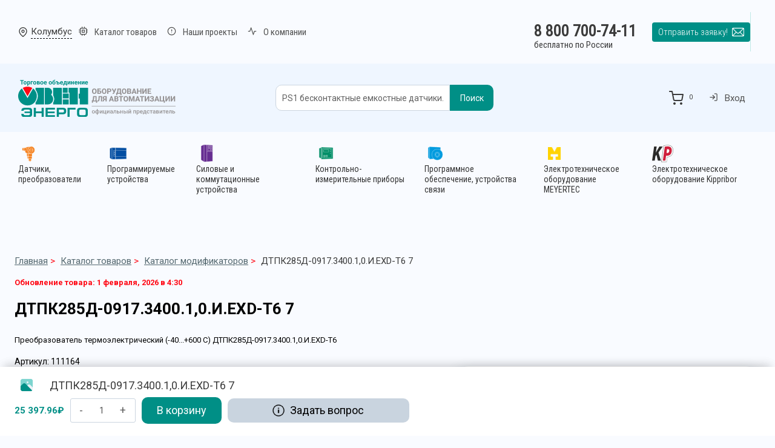

--- FILE ---
content_type: text/html; charset=UTF-8
request_url: https://owen-russia.ru/product/dtpk285d-0917-3400-10-i-ehd-t6/
body_size: 74856
content:
<!doctype html>
<html lang="ru-RU" prefix="og: https://ogp.me/ns#" class="no-js" itemtype="https://schema.org/IndividualProduct" itemscope>
<head>
	<meta charset="UTF-8">
	<meta name="viewport" content="width=device-width, initial-scale=1, minimum-scale=1">
	        <link rel="preconnect" href="//fonts.gstatic.com">
        <script id="yookassa-own-payment-methods-head">
window.yookassaOwnPaymentMethods = ["yookassa_epl"];
</script>
	<style>img:is([sizes="auto" i], [sizes^="auto," i]) { contain-intrinsic-size: 3000px 1500px }</style>
	
<!-- SEO от Rank Math - https://rankmath.com/ -->
<title>ДТПК285Д-0917.3400.1,0.И.ЕХD-Т6 7 преобразователь термоэлектрический (-40...+600 с) дтпк285д-0917.3400.1,0.и.ехd-т6 купить. Артикул: 111164 | ТО «ОВЕН-ЭНЕРГО»</title>
<meta name="description" content="Преобразователь термоэлектрический (-40...+600 С) ДТПК285Д-0917.3400.1,0.И.ЕХD-Т6 доступен для заказа в интернет-магазине ТО «ОВЕН-ЭНЕРГО». Купите с гарантией по выгодной цене. Доставка по всей России"/>
<meta name="robots" content="follow, index, max-snippet:-1, max-video-preview:-1, max-image-preview:none"/>
<link rel="canonical" href="https://owen-russia.ru/product/dtpk285d-0917-3400-10-i-ehd-t6/" />
<meta property="og:locale" content="ru_RU" />
<meta property="og:type" content="product" />
<meta property="og:title" content="ДТПК285Д-0917.3400.1,0.И.ЕХD-Т6 7 преобразователь термоэлектрический (-40...+600 с) дтпк285д-0917.3400.1,0.и.ехd-т6 купить. Артикул: 111164 | ТО «ОВЕН-ЭНЕРГО»" />
<meta property="og:description" content="Преобразователь термоэлектрический (-40...+600 С) ДТПК285Д-0917.3400.1,0.И.ЕХD-Т6 доступен для заказа в интернет-магазине ТО «ОВЕН-ЭНЕРГО». Купите с гарантией по выгодной цене. Доставка по всей России" />
<meta property="og:url" content="https://owen-russia.ru/product/dtpk285d-0917-3400-10-i-ehd-t6/" />
<meta property="og:site_name" content="ТО «ОВЕН-ЭНЕРГО»" />
<meta property="og:updated_time" content="2026-02-01T04:30:21+03:00" />
<meta property="product:price:amount" content="25397.96" />
<meta property="product:price:currency" content="RUB" />
<meta property="product:availability" content="instock" />
<meta name="twitter:card" content="summary" />
<meta name="twitter:title" content="ДТПК285Д-0917.3400.1,0.И.ЕХD-Т6 7 преобразователь термоэлектрический (-40...+600 с) дтпк285д-0917.3400.1,0.и.ехd-т6 купить. Артикул: 111164 | ТО «ОВЕН-ЭНЕРГО»" />
<meta name="twitter:description" content="Преобразователь термоэлектрический (-40...+600 С) ДТПК285Д-0917.3400.1,0.И.ЕХD-Т6 доступен для заказа в интернет-магазине ТО «ОВЕН-ЭНЕРГО». Купите с гарантией по выгодной цене. Доставка по всей России" />
<meta name="twitter:label1" content="Цена" />
<meta name="twitter:data1" content="25 397.96&#8381;" />
<meta name="twitter:label2" content="Доступность" />
<meta name="twitter:data2" content="В наличии" />
<script type="application/ld+json" class="rank-math-schema">{"@context":"https://schema.org","@graph":[{"@type":"Organization","@id":"https://owen-russia.ru/#organization","name":"\u041e\u041e\u041e \u00ab\u0421\u0435\u0432\u0435\u0440 \u0413\u0440\u0443\u043f\u043f \u042d\u043d\u0435\u0440\u0433\u043e\u00bb","url":"https://owen-russia.ru","logo":{"@type":"ImageObject","@id":"https://owen-russia.ru/#logo","url":"https://owen-russia.ru/wp-content/uploads/2023/07/new-logo.svg","contentUrl":"https://owen-russia.ru/wp-content/uploads/2023/07/new-logo.svg","caption":"\u0422\u041e \u00ab\u041e\u0412\u0415\u041d-\u042d\u041d\u0415\u0420\u0413\u041e\u00bb","inLanguage":"ru-RU"}},{"@type":"WebSite","@id":"https://owen-russia.ru/#website","url":"https://owen-russia.ru","name":"\u0422\u041e \u00ab\u041e\u0412\u0415\u041d-\u042d\u041d\u0415\u0420\u0413\u041e\u00bb","publisher":{"@id":"https://owen-russia.ru/#organization"},"inLanguage":"ru-RU"},{"@type":"BreadcrumbList","@id":"https://owen-russia.ru/product/dtpk285d-0917-3400-10-i-ehd-t6/#breadcrumb","itemListElement":[{"@type":"ListItem","position":"1","item":{"@id":"https://owen-russia.ru","name":"\u0413\u043b\u0430\u0432\u043d\u0430\u044f"}},{"@type":"ListItem","position":"2","item":{"@id":"https://owen-russia.ru/shop/","name":"\u041a\u0430\u0442\u0430\u043b\u043e\u0433 \u0442\u043e\u0432\u0430\u0440\u043e\u0432"}},{"@type":"ListItem","position":"3","item":{"@id":"https://owen-russia.ru/product-category/katalog-modifikatorov/","name":"\u041a\u0430\u0442\u0430\u043b\u043e\u0433 \u043c\u043e\u0434\u0438\u0444\u0438\u043a\u0430\u0442\u043e\u0440\u043e\u0432"}},{"@type":"ListItem","position":"4","item":{"@id":"https://owen-russia.ru/product/dtpk285d-0917-3400-10-i-ehd-t6/","name":"\u0414\u0422\u041f\u041a285\u0414-0917.3400.1,0.\u0418.\u0415\u0425D-\u04226 7"}}]},{"@type":"ItemPage","@id":"https://owen-russia.ru/product/dtpk285d-0917-3400-10-i-ehd-t6/#webpage","url":"https://owen-russia.ru/product/dtpk285d-0917-3400-10-i-ehd-t6/","name":"\u0414\u0422\u041f\u041a285\u0414-0917.3400.1,0.\u0418.\u0415\u0425D-\u04226 7 \u043f\u0440\u0435\u043e\u0431\u0440\u0430\u0437\u043e\u0432\u0430\u0442\u0435\u043b\u044c \u0442\u0435\u0440\u043c\u043e\u044d\u043b\u0435\u043a\u0442\u0440\u0438\u0447\u0435\u0441\u043a\u0438\u0439 (-40...+600 \u0441) \u0434\u0442\u043f\u043a285\u0434-0917.3400.1,0.\u0438.\u0435\u0445d-\u04426 \u043a\u0443\u043f\u0438\u0442\u044c. \u0410\u0440\u0442\u0438\u043a\u0443\u043b: 111164 | \u0422\u041e \u00ab\u041e\u0412\u0415\u041d-\u042d\u041d\u0415\u0420\u0413\u041e\u00bb","datePublished":"2023-01-03T00:00:00+03:00","dateModified":"2026-02-01T04:30:21+03:00","isPartOf":{"@id":"https://owen-russia.ru/#website"},"inLanguage":"ru-RU","breadcrumb":{"@id":"https://owen-russia.ru/product/dtpk285d-0917-3400-10-i-ehd-t6/#breadcrumb"}},{"@type":"Product","name":"\u0414\u0422\u041f\u041a285\u0414-0917.3400.1,0.\u0418.\u0415\u0425D-\u04226 7 - \u0422\u041e \u00ab\u041e\u0412\u0415\u041d-\u042d\u041d\u0415\u0420\u0413\u041e\u00bb","description":"\u041f\u0440\u0435\u043e\u0431\u0440\u0430\u0437\u043e\u0432\u0430\u0442\u0435\u043b\u044c \u0442\u0435\u0440\u043c\u043e\u044d\u043b\u0435\u043a\u0442\u0440\u0438\u0447\u0435\u0441\u043a\u0438\u0439 (-40...+600 \u0421) \u0414\u0422\u041f\u041a285\u0414-0917.3400.1,0.\u0418.\u0415\u0425D-\u04226","sku":"111164","category":"\u041a\u0430\u0442\u0430\u043b\u043e\u0433 \u043c\u043e\u0434\u0438\u0444\u0438\u043a\u0430\u0442\u043e\u0440\u043e\u0432","mainEntityOfPage":{"@id":"https://owen-russia.ru/product/dtpk285d-0917-3400-10-i-ehd-t6/#webpage"},"offers":{"@type":"Offer","price":"25397.96","priceCurrency":"RUB","priceValidUntil":"2027-12-31","availability":"https://schema.org/InStock","itemCondition":"NewCondition","url":"https://owen-russia.ru/product/dtpk285d-0917-3400-10-i-ehd-t6/","seller":{"@type":"Organization","@id":"https://owen-russia.ru/","name":"\u0422\u041e \u00ab\u041e\u0412\u0415\u041d-\u042d\u041d\u0415\u0420\u0413\u041e\u00bb","url":"https://owen-russia.ru","logo":""}},"@id":"https://owen-russia.ru/product/dtpk285d-0917-3400-10-i-ehd-t6/#richSnippet"}]}</script>
<!-- /Rank Math WordPress SEO плагин -->

<link rel='dns-prefetch' href='//www.google.com' />
<link rel='dns-prefetch' href='//fonts.googleapis.com' />
<link rel="alternate" type="application/rss+xml" title="ТО «ОВЕН-ЭНЕРГО» &raquo; Лента" href="https://owen-russia.ru/feed/" />
<link rel="alternate" type="application/rss+xml" title="ТО «ОВЕН-ЭНЕРГО» &raquo; Лента комментариев" href="https://owen-russia.ru/comments/feed/" />
			<script>document.documentElement.classList.remove( 'no-js' );</script>
			<link rel="alternate" type="application/rss+xml" title="ТО «ОВЕН-ЭНЕРГО» &raquo; Лента комментариев к &laquo;ДТПК285Д-0917.3400.1,0.И.ЕХD-Т6 7&raquo;" href="https://owen-russia.ru/product/dtpk285d-0917-3400-10-i-ehd-t6/feed/" />
<script>
window._wpemojiSettings = {"baseUrl":"https:\/\/s.w.org\/images\/core\/emoji\/16.0.1\/72x72\/","ext":".png","svgUrl":"https:\/\/s.w.org\/images\/core\/emoji\/16.0.1\/svg\/","svgExt":".svg","source":{"concatemoji":"https:\/\/owen-russia.ru\/wp-includes\/js\/wp-emoji-release.min.js?ver=6.8.3"}};
/*! This file is auto-generated */
!function(s,n){var o,i,e;function c(e){try{var t={supportTests:e,timestamp:(new Date).valueOf()};sessionStorage.setItem(o,JSON.stringify(t))}catch(e){}}function p(e,t,n){e.clearRect(0,0,e.canvas.width,e.canvas.height),e.fillText(t,0,0);var t=new Uint32Array(e.getImageData(0,0,e.canvas.width,e.canvas.height).data),a=(e.clearRect(0,0,e.canvas.width,e.canvas.height),e.fillText(n,0,0),new Uint32Array(e.getImageData(0,0,e.canvas.width,e.canvas.height).data));return t.every(function(e,t){return e===a[t]})}function u(e,t){e.clearRect(0,0,e.canvas.width,e.canvas.height),e.fillText(t,0,0);for(var n=e.getImageData(16,16,1,1),a=0;a<n.data.length;a++)if(0!==n.data[a])return!1;return!0}function f(e,t,n,a){switch(t){case"flag":return n(e,"\ud83c\udff3\ufe0f\u200d\u26a7\ufe0f","\ud83c\udff3\ufe0f\u200b\u26a7\ufe0f")?!1:!n(e,"\ud83c\udde8\ud83c\uddf6","\ud83c\udde8\u200b\ud83c\uddf6")&&!n(e,"\ud83c\udff4\udb40\udc67\udb40\udc62\udb40\udc65\udb40\udc6e\udb40\udc67\udb40\udc7f","\ud83c\udff4\u200b\udb40\udc67\u200b\udb40\udc62\u200b\udb40\udc65\u200b\udb40\udc6e\u200b\udb40\udc67\u200b\udb40\udc7f");case"emoji":return!a(e,"\ud83e\udedf")}return!1}function g(e,t,n,a){var r="undefined"!=typeof WorkerGlobalScope&&self instanceof WorkerGlobalScope?new OffscreenCanvas(300,150):s.createElement("canvas"),o=r.getContext("2d",{willReadFrequently:!0}),i=(o.textBaseline="top",o.font="600 32px Arial",{});return e.forEach(function(e){i[e]=t(o,e,n,a)}),i}function t(e){var t=s.createElement("script");t.src=e,t.defer=!0,s.head.appendChild(t)}"undefined"!=typeof Promise&&(o="wpEmojiSettingsSupports",i=["flag","emoji"],n.supports={everything:!0,everythingExceptFlag:!0},e=new Promise(function(e){s.addEventListener("DOMContentLoaded",e,{once:!0})}),new Promise(function(t){var n=function(){try{var e=JSON.parse(sessionStorage.getItem(o));if("object"==typeof e&&"number"==typeof e.timestamp&&(new Date).valueOf()<e.timestamp+604800&&"object"==typeof e.supportTests)return e.supportTests}catch(e){}return null}();if(!n){if("undefined"!=typeof Worker&&"undefined"!=typeof OffscreenCanvas&&"undefined"!=typeof URL&&URL.createObjectURL&&"undefined"!=typeof Blob)try{var e="postMessage("+g.toString()+"("+[JSON.stringify(i),f.toString(),p.toString(),u.toString()].join(",")+"));",a=new Blob([e],{type:"text/javascript"}),r=new Worker(URL.createObjectURL(a),{name:"wpTestEmojiSupports"});return void(r.onmessage=function(e){c(n=e.data),r.terminate(),t(n)})}catch(e){}c(n=g(i,f,p,u))}t(n)}).then(function(e){for(var t in e)n.supports[t]=e[t],n.supports.everything=n.supports.everything&&n.supports[t],"flag"!==t&&(n.supports.everythingExceptFlag=n.supports.everythingExceptFlag&&n.supports[t]);n.supports.everythingExceptFlag=n.supports.everythingExceptFlag&&!n.supports.flag,n.DOMReady=!1,n.readyCallback=function(){n.DOMReady=!0}}).then(function(){return e}).then(function(){var e;n.supports.everything||(n.readyCallback(),(e=n.source||{}).concatemoji?t(e.concatemoji):e.wpemoji&&e.twemoji&&(t(e.twemoji),t(e.wpemoji)))}))}((window,document),window._wpemojiSettings);
</script>
<style id='wp-emoji-styles-inline-css'>

	img.wp-smiley, img.emoji {
		display: inline !important;
		border: none !important;
		box-shadow: none !important;
		height: 1em !important;
		width: 1em !important;
		margin: 0 0.07em !important;
		vertical-align: -0.1em !important;
		background: none !important;
		padding: 0 !important;
	}
</style>
<link rel='stylesheet' id='wp-block-library-css' href='https://owen-russia.ru/wp-includes/css/dist/block-library/style.min.css' media='all' />
<style id='classic-theme-styles-inline-css'>
/*! This file is auto-generated */
.wp-block-button__link{color:#fff;background-color:#32373c;border-radius:9999px;box-shadow:none;text-decoration:none;padding:calc(.667em + 2px) calc(1.333em + 2px);font-size:1.125em}.wp-block-file__button{background:#32373c;color:#fff;text-decoration:none}
</style>
<style id='safe-svg-svg-icon-style-inline-css'>
.safe-svg-cover{text-align:center}.safe-svg-cover .safe-svg-inside{display:inline-block;max-width:100%}.safe-svg-cover svg{fill:currentColor;height:100%;max-height:100%;max-width:100%;width:100%}

</style>
<link rel='stylesheet' id='air-masonry-grid-block-css-css' href='https://owen-russia.ru/wp-content/plugins/air-masonry-grid/assets/css/block.css' media='all' />
<link rel='stylesheet' id='air-gut-tg-block-style-frontend-css' href='https://owen-russia.ru/wp-content/plugins/air-telegram-group/assets/css/block.css' media='all' />
<style id='global-styles-inline-css'>
:root{--wp--preset--aspect-ratio--square: 1;--wp--preset--aspect-ratio--4-3: 4/3;--wp--preset--aspect-ratio--3-4: 3/4;--wp--preset--aspect-ratio--3-2: 3/2;--wp--preset--aspect-ratio--2-3: 2/3;--wp--preset--aspect-ratio--16-9: 16/9;--wp--preset--aspect-ratio--9-16: 9/16;--wp--preset--color--black: #000000;--wp--preset--color--cyan-bluish-gray: #abb8c3;--wp--preset--color--white: #ffffff;--wp--preset--color--pale-pink: #f78da7;--wp--preset--color--vivid-red: #cf2e2e;--wp--preset--color--luminous-vivid-orange: #ff6900;--wp--preset--color--luminous-vivid-amber: #fcb900;--wp--preset--color--light-green-cyan: #7bdcb5;--wp--preset--color--vivid-green-cyan: #00d084;--wp--preset--color--pale-cyan-blue: #8ed1fc;--wp--preset--color--vivid-cyan-blue: #0693e3;--wp--preset--color--vivid-purple: #9b51e0;--wp--preset--color--theme-palette-1: var(--global-palette1);--wp--preset--color--theme-palette-2: var(--global-palette2);--wp--preset--color--theme-palette-3: var(--global-palette3);--wp--preset--color--theme-palette-4: var(--global-palette4);--wp--preset--color--theme-palette-5: var(--global-palette5);--wp--preset--color--theme-palette-6: var(--global-palette6);--wp--preset--color--theme-palette-7: var(--global-palette7);--wp--preset--color--theme-palette-8: var(--global-palette8);--wp--preset--color--theme-palette-9: var(--global-palette9);--wp--preset--gradient--vivid-cyan-blue-to-vivid-purple: linear-gradient(135deg,rgba(6,147,227,1) 0%,rgb(155,81,224) 100%);--wp--preset--gradient--light-green-cyan-to-vivid-green-cyan: linear-gradient(135deg,rgb(122,220,180) 0%,rgb(0,208,130) 100%);--wp--preset--gradient--luminous-vivid-amber-to-luminous-vivid-orange: linear-gradient(135deg,rgba(252,185,0,1) 0%,rgba(255,105,0,1) 100%);--wp--preset--gradient--luminous-vivid-orange-to-vivid-red: linear-gradient(135deg,rgba(255,105,0,1) 0%,rgb(207,46,46) 100%);--wp--preset--gradient--very-light-gray-to-cyan-bluish-gray: linear-gradient(135deg,rgb(238,238,238) 0%,rgb(169,184,195) 100%);--wp--preset--gradient--cool-to-warm-spectrum: linear-gradient(135deg,rgb(74,234,220) 0%,rgb(151,120,209) 20%,rgb(207,42,186) 40%,rgb(238,44,130) 60%,rgb(251,105,98) 80%,rgb(254,248,76) 100%);--wp--preset--gradient--blush-light-purple: linear-gradient(135deg,rgb(255,206,236) 0%,rgb(152,150,240) 100%);--wp--preset--gradient--blush-bordeaux: linear-gradient(135deg,rgb(254,205,165) 0%,rgb(254,45,45) 50%,rgb(107,0,62) 100%);--wp--preset--gradient--luminous-dusk: linear-gradient(135deg,rgb(255,203,112) 0%,rgb(199,81,192) 50%,rgb(65,88,208) 100%);--wp--preset--gradient--pale-ocean: linear-gradient(135deg,rgb(255,245,203) 0%,rgb(182,227,212) 50%,rgb(51,167,181) 100%);--wp--preset--gradient--electric-grass: linear-gradient(135deg,rgb(202,248,128) 0%,rgb(113,206,126) 100%);--wp--preset--gradient--midnight: linear-gradient(135deg,rgb(2,3,129) 0%,rgb(40,116,252) 100%);--wp--preset--font-size--small: var(--global-font-size-small);--wp--preset--font-size--medium: var(--global-font-size-medium);--wp--preset--font-size--large: var(--global-font-size-large);--wp--preset--font-size--x-large: 42px;--wp--preset--font-size--larger: var(--global-font-size-larger);--wp--preset--font-size--xxlarge: var(--global-font-size-xxlarge);--wp--preset--spacing--20: 0.44rem;--wp--preset--spacing--30: 0.67rem;--wp--preset--spacing--40: 1rem;--wp--preset--spacing--50: 1.5rem;--wp--preset--spacing--60: 2.25rem;--wp--preset--spacing--70: 3.38rem;--wp--preset--spacing--80: 5.06rem;--wp--preset--shadow--natural: 6px 6px 9px rgba(0, 0, 0, 0.2);--wp--preset--shadow--deep: 12px 12px 50px rgba(0, 0, 0, 0.4);--wp--preset--shadow--sharp: 6px 6px 0px rgba(0, 0, 0, 0.2);--wp--preset--shadow--outlined: 6px 6px 0px -3px rgba(255, 255, 255, 1), 6px 6px rgba(0, 0, 0, 1);--wp--preset--shadow--crisp: 6px 6px 0px rgba(0, 0, 0, 1);}:where(.is-layout-flex){gap: 0.5em;}:where(.is-layout-grid){gap: 0.5em;}body .is-layout-flex{display: flex;}.is-layout-flex{flex-wrap: wrap;align-items: center;}.is-layout-flex > :is(*, div){margin: 0;}body .is-layout-grid{display: grid;}.is-layout-grid > :is(*, div){margin: 0;}:where(.wp-block-columns.is-layout-flex){gap: 2em;}:where(.wp-block-columns.is-layout-grid){gap: 2em;}:where(.wp-block-post-template.is-layout-flex){gap: 1.25em;}:where(.wp-block-post-template.is-layout-grid){gap: 1.25em;}.has-black-color{color: var(--wp--preset--color--black) !important;}.has-cyan-bluish-gray-color{color: var(--wp--preset--color--cyan-bluish-gray) !important;}.has-white-color{color: var(--wp--preset--color--white) !important;}.has-pale-pink-color{color: var(--wp--preset--color--pale-pink) !important;}.has-vivid-red-color{color: var(--wp--preset--color--vivid-red) !important;}.has-luminous-vivid-orange-color{color: var(--wp--preset--color--luminous-vivid-orange) !important;}.has-luminous-vivid-amber-color{color: var(--wp--preset--color--luminous-vivid-amber) !important;}.has-light-green-cyan-color{color: var(--wp--preset--color--light-green-cyan) !important;}.has-vivid-green-cyan-color{color: var(--wp--preset--color--vivid-green-cyan) !important;}.has-pale-cyan-blue-color{color: var(--wp--preset--color--pale-cyan-blue) !important;}.has-vivid-cyan-blue-color{color: var(--wp--preset--color--vivid-cyan-blue) !important;}.has-vivid-purple-color{color: var(--wp--preset--color--vivid-purple) !important;}.has-black-background-color{background-color: var(--wp--preset--color--black) !important;}.has-cyan-bluish-gray-background-color{background-color: var(--wp--preset--color--cyan-bluish-gray) !important;}.has-white-background-color{background-color: var(--wp--preset--color--white) !important;}.has-pale-pink-background-color{background-color: var(--wp--preset--color--pale-pink) !important;}.has-vivid-red-background-color{background-color: var(--wp--preset--color--vivid-red) !important;}.has-luminous-vivid-orange-background-color{background-color: var(--wp--preset--color--luminous-vivid-orange) !important;}.has-luminous-vivid-amber-background-color{background-color: var(--wp--preset--color--luminous-vivid-amber) !important;}.has-light-green-cyan-background-color{background-color: var(--wp--preset--color--light-green-cyan) !important;}.has-vivid-green-cyan-background-color{background-color: var(--wp--preset--color--vivid-green-cyan) !important;}.has-pale-cyan-blue-background-color{background-color: var(--wp--preset--color--pale-cyan-blue) !important;}.has-vivid-cyan-blue-background-color{background-color: var(--wp--preset--color--vivid-cyan-blue) !important;}.has-vivid-purple-background-color{background-color: var(--wp--preset--color--vivid-purple) !important;}.has-black-border-color{border-color: var(--wp--preset--color--black) !important;}.has-cyan-bluish-gray-border-color{border-color: var(--wp--preset--color--cyan-bluish-gray) !important;}.has-white-border-color{border-color: var(--wp--preset--color--white) !important;}.has-pale-pink-border-color{border-color: var(--wp--preset--color--pale-pink) !important;}.has-vivid-red-border-color{border-color: var(--wp--preset--color--vivid-red) !important;}.has-luminous-vivid-orange-border-color{border-color: var(--wp--preset--color--luminous-vivid-orange) !important;}.has-luminous-vivid-amber-border-color{border-color: var(--wp--preset--color--luminous-vivid-amber) !important;}.has-light-green-cyan-border-color{border-color: var(--wp--preset--color--light-green-cyan) !important;}.has-vivid-green-cyan-border-color{border-color: var(--wp--preset--color--vivid-green-cyan) !important;}.has-pale-cyan-blue-border-color{border-color: var(--wp--preset--color--pale-cyan-blue) !important;}.has-vivid-cyan-blue-border-color{border-color: var(--wp--preset--color--vivid-cyan-blue) !important;}.has-vivid-purple-border-color{border-color: var(--wp--preset--color--vivid-purple) !important;}.has-vivid-cyan-blue-to-vivid-purple-gradient-background{background: var(--wp--preset--gradient--vivid-cyan-blue-to-vivid-purple) !important;}.has-light-green-cyan-to-vivid-green-cyan-gradient-background{background: var(--wp--preset--gradient--light-green-cyan-to-vivid-green-cyan) !important;}.has-luminous-vivid-amber-to-luminous-vivid-orange-gradient-background{background: var(--wp--preset--gradient--luminous-vivid-amber-to-luminous-vivid-orange) !important;}.has-luminous-vivid-orange-to-vivid-red-gradient-background{background: var(--wp--preset--gradient--luminous-vivid-orange-to-vivid-red) !important;}.has-very-light-gray-to-cyan-bluish-gray-gradient-background{background: var(--wp--preset--gradient--very-light-gray-to-cyan-bluish-gray) !important;}.has-cool-to-warm-spectrum-gradient-background{background: var(--wp--preset--gradient--cool-to-warm-spectrum) !important;}.has-blush-light-purple-gradient-background{background: var(--wp--preset--gradient--blush-light-purple) !important;}.has-blush-bordeaux-gradient-background{background: var(--wp--preset--gradient--blush-bordeaux) !important;}.has-luminous-dusk-gradient-background{background: var(--wp--preset--gradient--luminous-dusk) !important;}.has-pale-ocean-gradient-background{background: var(--wp--preset--gradient--pale-ocean) !important;}.has-electric-grass-gradient-background{background: var(--wp--preset--gradient--electric-grass) !important;}.has-midnight-gradient-background{background: var(--wp--preset--gradient--midnight) !important;}.has-small-font-size{font-size: var(--wp--preset--font-size--small) !important;}.has-medium-font-size{font-size: var(--wp--preset--font-size--medium) !important;}.has-large-font-size{font-size: var(--wp--preset--font-size--large) !important;}.has-x-large-font-size{font-size: var(--wp--preset--font-size--x-large) !important;}
:where(.wp-block-post-template.is-layout-flex){gap: 1.25em;}:where(.wp-block-post-template.is-layout-grid){gap: 1.25em;}
:where(.wp-block-columns.is-layout-flex){gap: 2em;}:where(.wp-block-columns.is-layout-grid){gap: 2em;}
:root :where(.wp-block-pullquote){font-size: 1.5em;line-height: 1.6;}
</style>
<link rel='stylesheet' id='airdqa-style-css' href='https://owen-russia.ru/wp-content/plugins/abdc-doc-question-answer/assets/css/airdqa.min.css' media='all' />
<link rel='stylesheet' id='air-search-all-css' href='https://owen-russia.ru/wp-content/plugins/air-search-all/assets/css/air-search-all.css' media='all' />
<link rel='stylesheet' id='contact-form-7-css' href='https://owen-russia.ru/wp-content/plugins/contact-form-7/includes/css/styles.css' media='all' />
<link rel='stylesheet' id='wcqrc-googleFonts-css' href='//fonts.googleapis.com/css?family=Lato' media='all' />
<link rel='stylesheet' id='wcqrc-product-css' href='https://owen-russia.ru/wp-content/plugins/qr-code-woocommerce/assets/css/wooqr-code.css' media='all' />
<link rel='stylesheet' id='photoswipe-css' href='https://owen-russia.ru/wp-content/plugins/woocommerce/assets/css/photoswipe/photoswipe.min.css' media='all' />
<link rel='stylesheet' id='photoswipe-default-skin-css' href='https://owen-russia.ru/wp-content/plugins/woocommerce/assets/css/photoswipe/default-skin/default-skin.min.css' media='all' />
<style id='woocommerce-inline-inline-css'>
.woocommerce form .form-row .required { visibility: visible; }
</style>
<link rel='stylesheet' id='yml-for-yandex-market-css' href='https://owen-russia.ru/wp-content/plugins/yml-for-yandex-market/public/css/y4ym-public.css' media='all' />
<link rel='stylesheet' id='egrul-pdf-generator-style-css' href='https://owen-russia.ru/wp-content/plugins/egrul-pdf-generator/assets/css/style.css' media='all' />
<link rel='stylesheet' id='owen-parser-frontend-css' href='https://owen-russia.ru/wp-content/plugins/owen-parser/assets/css/frontend.css' media='all' />
<link rel='stylesheet' id='wcpf-plugin-style-css' href='https://owen-russia.ru/wp-content/plugins/woocommerce-product-filters/assets/css/plugin.css' media='all' />
<link rel='stylesheet' id='wpus-main-css-css' href='https://owen-russia.ru/wp-content/plugins/wp-user-switch/assets/css/main.css' media='all' />
<link rel='stylesheet' id='brands-styles-css' href='https://owen-russia.ru/wp-content/plugins/woocommerce/assets/css/brands.css' media='all' />
<link rel='stylesheet' id='kadence-global-css' href='https://owen-russia.ru/wp-content/themes/kadence/assets/css/global.min.css' media='all' />
<style id='kadence-global-inline-css'>
/* Kadence Base CSS */
:root{--global-palette1:#008f86;--global-palette2:#9f0412;--global-palette3:#333333;--global-palette4:#3b3b3b;--global-palette5:#515151;--global-palette6:#626262;--global-palette7:#eff6ff;--global-palette8:#f9fbff;--global-palette9:#ffffff;--global-palette9rgb:255, 255, 255;--global-palette-highlight:#54686f;--global-palette-highlight-alt:#9f0412;--global-palette-highlight-alt2:var(--global-palette9);--global-palette-btn-bg:var(--global-palette1);--global-palette-btn-bg-hover:var(--global-palette2);--global-palette-btn:var(--global-palette9);--global-palette-btn-hover:var(--global-palette9);--global-body-font-family:Roboto, sans-serif;--global-heading-font-family:Roboto, sans-serif;--global-primary-nav-font-family:'Roboto Condensed', sans-serif;--global-fallback-font:sans-serif;--global-display-fallback-font:sans-serif;--global-content-width:1366px;--global-content-wide-width:calc(1366px + 230px);--global-content-narrow-width:842px;--global-content-edge-padding:1.5rem;--global-content-boxed-padding:2rem;--global-calc-content-width:calc(1366px - var(--global-content-edge-padding) - var(--global-content-edge-padding) );--wp--style--global--content-size:var(--global-calc-content-width);}.wp-site-blocks{--global-vw:calc( 100vw - ( 0.5 * var(--scrollbar-offset)));}body{background:var(--global-palette8);-webkit-font-smoothing:antialiased;-moz-osx-font-smoothing:grayscale;}body, input, select, optgroup, textarea{font-style:normal;font-weight:normal;font-size:15px;line-height:1.5;font-family:var(--global-body-font-family);color:var(--global-palette4);}.content-bg, body.content-style-unboxed .site{background:var(--global-palette9);}h1,h2,h3,h4,h5,h6{font-family:var(--global-heading-font-family);}h1{font-style:normal;font-weight:normal;font-size:24px;line-height:1.25;color:var(--global-palette3);}h2{font-style:normal;font-weight:700;font-size:19px;line-height:1.25;color:var(--global-palette5);}h3{font-style:normal;font-weight:700;font-size:17px;line-height:1.25;color:var(--global-palette5);}h4{font-style:normal;font-weight:700;font-size:22px;line-height:1.5;color:var(--global-palette5);}h5{font-style:normal;font-weight:700;font-size:20px;line-height:1.5;color:var(--global-palette5);}h6{font-style:normal;font-weight:300;font-size:18px;line-height:1.5;color:var(--global-palette5);}.entry-hero .kadence-breadcrumbs, .entry-hero .search-form{font-style:normal;font-weight:normal;font-size:13px;}@media all and (max-width: 1024px){h1{font-size:24px;}}.entry-hero .kadence-breadcrumbs{max-width:1366px;}.site-container, .site-header-row-layout-contained, .site-footer-row-layout-contained, .entry-hero-layout-contained, .comments-area, .alignfull > .wp-block-cover__inner-container, .alignwide > .wp-block-cover__inner-container{max-width:var(--global-content-width);}.content-width-narrow .content-container.site-container, .content-width-narrow .hero-container.site-container{max-width:var(--global-content-narrow-width);}@media all and (min-width: 1596px){.wp-site-blocks .content-container  .alignwide{margin-left:-115px;margin-right:-115px;width:unset;max-width:unset;}}@media all and (min-width: 1102px){.content-width-narrow .wp-site-blocks .content-container .alignwide{margin-left:-130px;margin-right:-130px;width:unset;max-width:unset;}}.content-style-boxed .wp-site-blocks .entry-content .alignwide{margin-left:calc( -1 * var( --global-content-boxed-padding ) );margin-right:calc( -1 * var( --global-content-boxed-padding ) );}.content-area{margin-top:5rem;margin-bottom:5rem;}@media all and (max-width: 1024px){.content-area{margin-top:3rem;margin-bottom:3rem;}}@media all and (max-width: 767px){.content-area{margin-top:2rem;margin-bottom:2rem;}}@media all and (max-width: 1024px){:root{--global-content-boxed-padding:2rem;}}@media all and (max-width: 767px){:root{--global-content-boxed-padding:1.5rem;}}.entry-content-wrap{padding:2rem;}@media all and (max-width: 1024px){.entry-content-wrap{padding:2rem;}}@media all and (max-width: 767px){.entry-content-wrap{padding:1.5rem;}}.entry.single-entry{box-shadow:0px 15px 15px -10px rgba(0,0,0,0.05);}.entry.loop-entry{box-shadow:0px 15px 15px -10px rgba(0,0,0,0.05);}.loop-entry .entry-content-wrap{padding:2rem;}@media all and (max-width: 1024px){.loop-entry .entry-content-wrap{padding:2rem;}}@media all and (max-width: 767px){.loop-entry .entry-content-wrap{padding:1.5rem;}}.has-sidebar:not(.has-left-sidebar) .content-container{grid-template-columns:1fr 20%;}.has-sidebar.has-left-sidebar .content-container{grid-template-columns:20% 1fr;}.primary-sidebar.widget-area .widget{margin-bottom:1.5em;color:var(--global-palette4);}.primary-sidebar.widget-area .widget-title{font-weight:700;font-size:20px;line-height:1.5;color:var(--global-palette3);}button, .button, .wp-block-button__link, input[type="button"], input[type="reset"], input[type="submit"], .fl-button, .elementor-button-wrapper .elementor-button, .wc-block-components-checkout-place-order-button, .wc-block-cart__submit{border-radius:10px;box-shadow:inset 0px 0px 0px -7px rgba(0,0,0,0);}button:hover, button:focus, button:active, .button:hover, .button:focus, .button:active, .wp-block-button__link:hover, .wp-block-button__link:focus, .wp-block-button__link:active, input[type="button"]:hover, input[type="button"]:focus, input[type="button"]:active, input[type="reset"]:hover, input[type="reset"]:focus, input[type="reset"]:active, input[type="submit"]:hover, input[type="submit"]:focus, input[type="submit"]:active, .elementor-button-wrapper .elementor-button:hover, .elementor-button-wrapper .elementor-button:focus, .elementor-button-wrapper .elementor-button:active, .wc-block-cart__submit:hover{box-shadow:inset 0px 15px 25px -7px rgba(0,0,0,0.1);}.kb-button.kb-btn-global-outline.kb-btn-global-inherit{padding-top:calc(px - 2px);padding-right:calc(px - 2px);padding-bottom:calc(px - 2px);padding-left:calc(px - 2px);}@media all and (min-width: 1025px){.transparent-header .entry-hero .entry-hero-container-inner{padding-top:calc(10px + 70px + 10px);}}@media all and (max-width: 1024px){.mobile-transparent-header .entry-hero .entry-hero-container-inner{padding-top:70px;}}@media all and (max-width: 767px){.mobile-transparent-header .entry-hero .entry-hero-container-inner{padding-top:70px;}}#kt-scroll-up-reader, #kt-scroll-up{border-radius:120px 120px 120px 120px;background:var(--global-palette2);bottom:109px;font-size:1.2em;padding:0.4em 0.4em 0.4em 0.4em;}#kt-scroll-up-reader.scroll-up-side-right, #kt-scroll-up.scroll-up-side-right{right:30px;}#kt-scroll-up-reader.scroll-up-side-left, #kt-scroll-up.scroll-up-side-left{left:30px;}@media all and (hover: hover){#kt-scroll-up-reader:hover, #kt-scroll-up:hover{background:var(--global-palette1);}}.loop-entry.type-post h2.entry-title{font-style:normal;font-size:15px;color:var(--global-palette5);}.loop-entry.type-post .entry-taxonomies{font-style:normal;font-size:12px;line-height:0px;}.loop-entry.type-post .entry-taxonomies, .loop-entry.type-post .entry-taxonomies a{color:var(--global-palette1);}.loop-entry.type-post .entry-taxonomies .category-style-pill a{background:var(--global-palette1);}.loop-entry.type-post .entry-taxonomies a:hover{color:var(--global-palette2);}.loop-entry.type-post .entry-taxonomies .category-style-pill a:hover{background:var(--global-palette2);}.loop-entry.type-post .entry-meta{font-style:normal;font-size:11px;line-height:0px;}.loop-entry.type-post .entry-meta{color:var(--global-palette6);}body.social-brand-colors .social-show-brand-hover .social-link-vk:not(.ignore-brand):not(.skip):not(.ignore):hover, body.social-brand-colors .social-show-brand-until .social-link-vk:not(:hover):not(.skip):not(.ignore), body.social-brand-colors .social-show-brand-always .social-link-vk:not(.ignore-brand):not(.skip):not(.ignore){background:#45668e;}body.social-brand-colors .social-show-brand-hover.social-style-outline .social-link-vk:not(.ignore-brand):not(.skip):not(.ignore):hover, body.social-brand-colors .social-show-brand-until.social-style-outline .social-link-vk:not(:hover):not(.skip):not(.ignore), body.social-brand-colors .social-show-brand-always.social-style-outline .social-link-vk:not(.ignore-brand):not(.skip):not(.ignore){color:#45668e;}body.social-brand-colors .social-show-brand-hover .social-link-telegram:not(.ignore-brand):not(.skip):not(.ignore):hover, body.social-brand-colors .social-show-brand-until .social-link-telegram:not(:hover):not(.skip):not(.ignore), body.social-brand-colors .social-show-brand-always .social-link-telegram:not(.ignore-brand):not(.skip):not(.ignore){background:#0088cc;}body.social-brand-colors .social-show-brand-hover.social-style-outline .social-link-telegram:not(.ignore-brand):not(.skip):not(.ignore):hover, body.social-brand-colors .social-show-brand-until.social-style-outline .social-link-telegram:not(:hover):not(.skip):not(.ignore), body.social-brand-colors .social-show-brand-always.social-style-outline .social-link-telegram:not(.ignore-brand):not(.skip):not(.ignore){color:#0088cc;}body.social-brand-colors .social-show-brand-hover .social-link-youtube:not(.ignore-brand):not(.skip):not(.ignore):hover, body.social-brand-colors .social-show-brand-until .social-link-youtube:not(:hover):not(.skip):not(.ignore), body.social-brand-colors .social-show-brand-always .social-link-youtube:not(.ignore-brand):not(.skip):not(.ignore){background:#FF3333;}body.social-brand-colors .social-show-brand-hover.social-style-outline .social-link-youtube:not(.ignore-brand):not(.skip):not(.ignore):hover, body.social-brand-colors .social-show-brand-until.social-style-outline .social-link-youtube:not(:hover):not(.skip):not(.ignore), body.social-brand-colors .social-show-brand-always.social-style-outline .social-link-youtube:not(.ignore-brand):not(.skip):not(.ignore){color:#FF3333;}
/* Kadence Header CSS */
@media all and (max-width: 1024px){.mobile-transparent-header #masthead{position:absolute;left:0px;right:0px;z-index:100;}.kadence-scrollbar-fixer.mobile-transparent-header #masthead{right:var(--scrollbar-offset,0);}.mobile-transparent-header #masthead, .mobile-transparent-header .site-top-header-wrap .site-header-row-container-inner, .mobile-transparent-header .site-main-header-wrap .site-header-row-container-inner, .mobile-transparent-header .site-bottom-header-wrap .site-header-row-container-inner{background:transparent;}.site-header-row-tablet-layout-fullwidth, .site-header-row-tablet-layout-standard{padding:0px;}}@media all and (min-width: 1025px){.transparent-header #masthead{position:absolute;left:0px;right:0px;z-index:100;}.transparent-header.kadence-scrollbar-fixer #masthead{right:var(--scrollbar-offset,0);}.transparent-header #masthead, .transparent-header .site-top-header-wrap .site-header-row-container-inner, .transparent-header .site-main-header-wrap .site-header-row-container-inner, .transparent-header .site-bottom-header-wrap .site-header-row-container-inner{background:transparent;}}.site-branding a.brand img{max-width:260px;}.site-branding a.brand img.svg-logo-image{width:260px;}@media all and (max-width: 1024px){.site-branding a.brand img{max-width:235px;}.site-branding a.brand img.svg-logo-image{width:235px;}}@media all and (max-width: 767px){.site-branding a.brand img{max-width:92px;}.site-branding a.brand img.svg-logo-image{width:92px;}}.site-branding{padding:0px 0px 0px 0px;}#masthead, #masthead .kadence-sticky-header.item-is-fixed:not(.item-at-start):not(.site-header-row-container):not(.site-main-header-wrap), #masthead .kadence-sticky-header.item-is-fixed:not(.item-at-start) > .site-header-row-container-inner{background:#ffffff;}.site-main-header-wrap .site-header-row-container-inner{background:var(--global-palette7);}.site-main-header-inner-wrap{min-height:70px;}.site-main-header-wrap .site-header-row-container-inner>.site-container{padding:20px 30px 20px 30px;}.site-top-header-wrap .site-header-row-container-inner{background:var(--global-palette8);border-top:0px none transparent;border-bottom:0px none transparent;}.site-top-header-inner-wrap{min-height:10px;}.site-top-header-wrap .site-header-row-container-inner>.site-container{padding:20px 30px 20px 30px;}.site-bottom-header-wrap .site-header-row-container-inner{background:var(--global-palette8);}.site-bottom-header-inner-wrap{min-height:10px;}.site-bottom-header-wrap .site-header-row-container-inner>.site-container{padding:0px 30px 0px 30px;}#masthead .kadence-sticky-header.item-is-fixed:not(.item-at-start):not(.site-header-row-container):not(.item-hidden-above):not(.site-main-header-wrap), #masthead .kadence-sticky-header.item-is-fixed:not(.item-at-start):not(.item-hidden-above) > .site-header-row-container-inner{background:var(--global-palette9);border-bottom:2px solid var(--global-palette6);}.header-navigation[class*="header-navigation-style-underline"] .header-menu-container.primary-menu-container>ul>li>a:after{width:calc( 100% - 0em);}.main-navigation .primary-menu-container > ul > li.menu-item > a{padding-left:calc(0em / 2);padding-right:calc(0em / 2);padding-top:1.3em;padding-bottom:1.3em;color:var(--global-palette3);}.main-navigation .primary-menu-container > ul > li.menu-item .dropdown-nav-special-toggle{right:calc(0em / 2);}.main-navigation .primary-menu-container > ul li.menu-item > a{font-style:normal;font-weight:normal;font-size:16px;font-family:var(--global-primary-nav-font-family);text-transform:none;}.main-navigation .primary-menu-container > ul > li.menu-item > a:hover{color:var(--global-palette2);}
					.header-navigation[class*="header-navigation-style-underline"] .header-menu-container.primary-menu-container>ul>li.current-menu-ancestor>a:after,
					.header-navigation[class*="header-navigation-style-underline"] .header-menu-container.primary-menu-container>ul>li.current-page-parent>a:after,
					.header-navigation[class*="header-navigation-style-underline"] .header-menu-container.primary-menu-container>ul>li.current-product-ancestor>a:after
				{transform:scale(1, 1) translate(50%, 0);}
					.main-navigation .primary-menu-container > ul > li.menu-item.current-menu-item > a, 
					.main-navigation .primary-menu-container > ul > li.menu-item.current-menu-ancestor > a, 
					.main-navigation .primary-menu-container > ul > li.menu-item.current-page-parent > a,
					.main-navigation .primary-menu-container > ul > li.menu-item.current-product-ancestor > a
				{color:var(--global-palette3);}.header-navigation[class*="header-navigation-style-underline"] .header-menu-container.secondary-menu-container>ul>li>a:after{width:calc( 100% - 0.1em);}.secondary-navigation .secondary-menu-container > ul > li.menu-item > a{padding-left:calc(0.1em / 2);padding-right:calc(0.1em / 2);padding-top:0.6em;padding-bottom:0.6em;color:var(--global-palette5);}.secondary-navigation .primary-menu-container > ul > li.menu-item .dropdown-nav-special-toggle{right:calc(0.1em / 2);}.secondary-navigation .secondary-menu-container > ul li.menu-item > a{font-style:normal;font-weight:normal;font-family:'Roboto Condensed', sans-serif;}.secondary-navigation .secondary-menu-container > ul > li.menu-item > a:hover{color:var(--global-palette2);}.secondary-navigation .secondary-menu-container > ul > li.menu-item.current-menu-item > a{color:var(--global-palette3);}.header-navigation .header-menu-container ul ul.sub-menu, .header-navigation .header-menu-container ul ul.submenu{background:var(--global-palette9);box-shadow:0px 2px 13px 0px rgba(0,0,0,0.1);}.header-navigation .header-menu-container ul ul li.menu-item, .header-menu-container ul.menu > li.kadence-menu-mega-enabled > ul > li.menu-item > a{border-bottom:1px solid var(--global-palette7);}.header-navigation .header-menu-container ul ul li.menu-item > a{width:340px;padding-top:1em;padding-bottom:1em;color:var(--global-palette5);font-style:normal;font-weight:normal;font-size:14px;font-family:Roboto, sans-serif;text-transform:none;}.header-navigation .header-menu-container ul ul li.menu-item > a:hover{color:var(--global-palette2);background:var(--global-palette9);}.header-navigation .header-menu-container ul ul li.menu-item.current-menu-item > a{color:var(--global-palette1);background:var(--global-palette9);}.mobile-toggle-open-container .menu-toggle-open, .mobile-toggle-open-container .menu-toggle-open:focus{color:var(--global-palette5);padding:0em 0em 0em 0em;font-size:14px;}.mobile-toggle-open-container .menu-toggle-open.menu-toggle-style-bordered{border:1px solid currentColor;}.mobile-toggle-open-container .menu-toggle-open .menu-toggle-icon{font-size:1.5em;}.mobile-toggle-open-container .menu-toggle-open:hover, .mobile-toggle-open-container .menu-toggle-open:focus-visible{color:var(--global-palette-highlight);}.mobile-navigation ul li{font-size:14px;}.mobile-navigation ul li a{padding-top:1em;padding-bottom:1em;}.mobile-navigation ul li > a, .mobile-navigation ul li.menu-item-has-children > .drawer-nav-drop-wrap{color:var(--global-palette8);}.mobile-navigation ul li.current-menu-item > a, .mobile-navigation ul li.current-menu-item.menu-item-has-children > .drawer-nav-drop-wrap{color:var(--global-palette-highlight);}.mobile-navigation ul li.menu-item-has-children .drawer-nav-drop-wrap, .mobile-navigation ul li:not(.menu-item-has-children) a{border-bottom:1px solid rgba(255,255,255,0.1);}.mobile-navigation:not(.drawer-navigation-parent-toggle-true) ul li.menu-item-has-children .drawer-nav-drop-wrap button{border-left:1px solid rgba(255,255,255,0.1);}#mobile-drawer .drawer-inner, #mobile-drawer.popup-drawer-layout-fullwidth.popup-drawer-animation-slice .pop-portion-bg, #mobile-drawer.popup-drawer-layout-fullwidth.popup-drawer-animation-slice.pop-animated.show-drawer .drawer-inner{background:#54686f;}#mobile-drawer .drawer-header .drawer-toggle{padding:0.6em 0.15em 0.6em 0.15em;font-size:24px;}.header-html{font-style:normal;font-weight:normal;font-family:'Roboto Condensed', sans-serif;}.site-header-item .header-cart-wrap .header-cart-inner-wrap .header-cart-button{padding:0em 0em 0em 0em;}.header-cart-wrap .header-cart-button .kadence-svg-iconset{font-size:1.5em;}.search-toggle-open-container .search-toggle-open{color:var(--global-palette5);}.search-toggle-open-container .search-toggle-open.search-toggle-style-bordered{border:1px solid currentColor;}.search-toggle-open-container .search-toggle-open .search-toggle-icon{font-size:1.5em;}.search-toggle-open-container .search-toggle-open:hover, .search-toggle-open-container .search-toggle-open:focus{color:var(--global-palette-highlight);}#search-drawer .drawer-inner{background:var(--global-palette1);}
/* Kadence Footer CSS */
.site-middle-footer-wrap .site-footer-row-container-inner{background:#44565c;}.site-middle-footer-inner-wrap{padding-top:30px;padding-bottom:30px;grid-column-gap:30px;grid-row-gap:30px;}.site-middle-footer-inner-wrap .widget{margin-bottom:30px;}.site-middle-footer-inner-wrap .site-footer-section:not(:last-child):after{right:calc(-30px / 2);}.site-top-footer-wrap .site-footer-row-container-inner{background:#54686f;font-style:normal;color:var(--global-palette8);border-bottom:0px dashed var(--global-palette8);}.site-footer .site-top-footer-wrap a:not(.button):not(.wp-block-button__link):not(.wp-element-button){color:var(--global-palette7);}.site-footer .site-top-footer-wrap a:not(.button):not(.wp-block-button__link):not(.wp-element-button):hover{color:var(--global-palette9);}.site-top-footer-inner-wrap{padding-top:30px;padding-bottom:30px;grid-column-gap:30px;grid-row-gap:30px;}.site-top-footer-inner-wrap .widget{margin-bottom:30px;}.site-top-footer-inner-wrap .widget-area .widget-title{font-style:normal;color:var(--global-palette8);}.site-top-footer-inner-wrap .site-footer-section:not(:last-child):after{border-right:0px none #2e1010;right:calc(-30px / 2);}.site-bottom-footer-wrap .site-footer-row-container-inner{background:#54686f;font-style:normal;color:var(--global-palette8);}.site-bottom-footer-inner-wrap{padding-top:30px;padding-bottom:30px;grid-column-gap:30px;}.site-bottom-footer-inner-wrap .widget{margin-bottom:30px;}.site-bottom-footer-inner-wrap .site-footer-section:not(:last-child):after{right:calc(-30px / 2);}.footer-social-wrap .footer-social-inner-wrap{font-size:1.4em;gap:0.3em;}.site-footer .site-footer-wrap .site-footer-section .footer-social-wrap .footer-social-inner-wrap .social-button{border:2px none transparent;border-radius:100px;}
/* Kadence Woo CSS */
.woocommerce table.shop_table td.product-quantity{min-width:130px;}.entry-hero.product-hero-section .entry-header{min-height:12rem;}.product-title .single-category{font-style:normal;font-weight:700;font-size:34px;line-height:1.5;color:var(--global-palette3);}.wp-site-blocks .product-hero-section .extra-title{font-style:normal;font-weight:700;font-size:34px;line-height:1.5;}.woocommerce div.product .product-single-category{font-style:normal;font-size:12px;}.wp-site-blocks .product-archive-title h1{font-style:normal;font-weight:normal;}.woocommerce ul.products li.product h3, .woocommerce ul.products li.product .product-details .woocommerce-loop-product__title, .woocommerce ul.products li.product .product-details .woocommerce-loop-category__title, .wc-block-grid__products .wc-block-grid__product .wc-block-grid__product-title{font-style:normal;font-size:16px;}.woocommerce ul.products li.product .product-details .price, .wc-block-grid__products .wc-block-grid__product .wc-block-grid__product-price{font-style:normal;font-weight:500;font-size:19px;font-family:Roboto, sans-serif;color:var(--global-palette1);}.woocommerce ul.products.woo-archive-btn-button .product-action-wrap .button:not(.kb-button), .woocommerce ul.products li.woo-archive-btn-button .button:not(.kb-button), .wc-block-grid__product.woo-archive-btn-button .product-details .wc-block-grid__product-add-to-cart .wp-block-button__link{border:2px none transparent;box-shadow:0px 0px 0px 0px rgba(0,0,0,0.0);}.woocommerce ul.products.woo-archive-btn-button .product-action-wrap .button:not(.kb-button):hover, .woocommerce ul.products li.woo-archive-btn-button .button:not(.kb-button):hover, .wc-block-grid__product.woo-archive-btn-button .product-details .wc-block-grid__product-add-to-cart .wp-block-button__link:hover{box-shadow:0px 0px 0px 0px rgba(0,0,0,0);}
/* Kadence Pro Header CSS */
.header-navigation-dropdown-direction-left ul ul.submenu, .header-navigation-dropdown-direction-left ul ul.sub-menu{right:0px;left:auto;}.rtl .header-navigation-dropdown-direction-right ul ul.submenu, .rtl .header-navigation-dropdown-direction-right ul ul.sub-menu{left:0px;right:auto;}.header-account-button .nav-drop-title-wrap > .kadence-svg-iconset, .header-account-button > .kadence-svg-iconset{font-size:1.2em;}.site-header-item .header-account-button .nav-drop-title-wrap, .site-header-item .header-account-wrap > .header-account-button{display:flex;align-items:center;}.header-account-style-icon_label .header-account-label{padding-left:5px;}.header-account-style-label_icon .header-account-label{padding-right:5px;}.site-header-item .header-account-wrap .header-account-button{text-decoration:none;box-shadow:none;color:inherit;background:transparent;padding:0.6em 0em 0.6em 0em;}.header-mobile-account-wrap .header-account-button .nav-drop-title-wrap > .kadence-svg-iconset, .header-mobile-account-wrap .header-account-button > .kadence-svg-iconset{font-size:1.2em;}.header-mobile-account-wrap .header-account-button .nav-drop-title-wrap, .header-mobile-account-wrap > .header-account-button{display:flex;align-items:center;}.header-mobile-account-wrap.header-account-style-icon_label .header-account-label{padding-left:5px;}.header-mobile-account-wrap.header-account-style-label_icon .header-account-label{padding-right:5px;}.header-mobile-account-wrap .header-account-button{text-decoration:none;box-shadow:none;color:inherit;background:transparent;padding:0.6em 0em 0.6em 0em;}#login-drawer .drawer-inner .drawer-content{display:flex;justify-content:center;align-items:center;position:absolute;top:0px;bottom:0px;left:0px;right:0px;padding:0px;}#loginform p label{display:block;}#login-drawer #loginform{width:100%;}#login-drawer #loginform input{width:100%;}#login-drawer #loginform input[type="checkbox"]{width:auto;}#login-drawer .drawer-inner .drawer-header{position:relative;z-index:100;}#login-drawer .drawer-content_inner.widget_login_form_inner{padding:2em;width:100%;max-width:350px;border-radius:.25rem;background:var(--global-palette9);color:var(--global-palette4);}#login-drawer .lost_password a{color:var(--global-palette6);}#login-drawer .lost_password, #login-drawer .register-field{text-align:center;}#login-drawer .widget_login_form_inner p{margin-top:1.2em;margin-bottom:0em;}#login-drawer .widget_login_form_inner p:first-child{margin-top:0em;}#login-drawer .widget_login_form_inner label{margin-bottom:0.5em;}#login-drawer hr.register-divider{margin:1.2em 0;border-width:1px;}#login-drawer .register-field{font-size:90%;}@media all and (min-width: 1025px){#login-drawer hr.register-divider.hide-desktop{display:none;}#login-drawer p.register-field.hide-desktop{display:none;}}@media all and (max-width: 1024px){#login-drawer hr.register-divider.hide-mobile{display:none;}#login-drawer p.register-field.hide-mobile{display:none;}}@media all and (max-width: 767px){#login-drawer hr.register-divider.hide-mobile{display:none;}#login-drawer p.register-field.hide-mobile{display:none;}}.header-html2{font-style:normal;font-weight:300;font-family:'Roboto Condensed', sans-serif;}.tertiary-navigation .tertiary-menu-container > ul > li.menu-item > a{padding-left:calc(1.2em / 2);padding-right:calc(1.2em / 2);padding-top:0.6em;padding-bottom:0.6em;color:var(--global-palette5);}.tertiary-navigation .tertiary-menu-container > ul > li.menu-item > a:hover{color:var(--global-palette-highlight);}.tertiary-navigation .tertiary-menu-container > ul > li.menu-item.current-menu-item > a{color:var(--global-palette3);}.header-navigation[class*="header-navigation-style-underline"] .header-menu-container.tertiary-menu-container>ul>li>a:after{width:calc( 100% - 1.2em);}.quaternary-navigation .quaternary-menu-container > ul > li.menu-item > a{padding-left:calc(1.2em / 2);padding-right:calc(1.2em / 2);padding-top:0.6em;padding-bottom:0.6em;color:var(--global-palette5);}.quaternary-navigation .quaternary-menu-container > ul li.menu-item a{font-style:normal;font-weight:normal;font-family:'Roboto Condensed', sans-serif;}.quaternary-navigation .quaternary-menu-container > ul > li.menu-item > a:hover{color:var(--global-palette-highlight);}.quaternary-navigation .quaternary-menu-container > ul > li.menu-item.current-menu-item > a{color:var(--global-palette3);}.header-navigation[class*="header-navigation-style-underline"] .header-menu-container.quaternary-menu-container>ul>li>a:after{width:calc( 100% - 1.2em);}#main-header .header-divider{border-right:1px solid var(--global-palette6);height:50%;}#main-header .header-divider2{border-right:1px solid var(--global-palette6);height:50%;}#main-header .header-divider3{border-right:1px solid var(--global-palette6);height:50%;}#mobile-header .header-mobile-divider, #mobile-drawer .header-mobile-divider{border-right:1px solid var(--global-palette6);height:50%;}#mobile-drawer .header-mobile-divider{border-top:1px solid var(--global-palette6);width:50%;}#mobile-header .header-mobile-divider2{border-right:1px solid var(--global-palette6);height:50%;}#mobile-drawer .header-mobile-divider2{border-top:1px solid var(--global-palette6);width:50%;}.header-item-search-bar form ::-webkit-input-placeholder{color:currentColor;opacity:0.5;}.header-item-search-bar form ::placeholder{color:currentColor;opacity:0.5;}.header-search-bar form{max-width:100%;width:324px;}.header-search-bar{margin:0px 0px 0px 15px;}.header-mobile-search-bar form{max-width:calc(100vw - var(--global-sm-spacing) - var(--global-sm-spacing));width:240px;}.header-widget-lstyle-normal .header-widget-area-inner a:not(.button){text-decoration:underline;}.element-contact-inner-wrap{display:flex;flex-wrap:wrap;align-items:center;margin-top:-0.6em;margin-left:calc(-0.6em / 2);margin-right:calc(-0.6em / 2);}.element-contact-inner-wrap .header-contact-item{display:inline-flex;flex-wrap:wrap;align-items:center;color:var(--global-palette3);margin-top:0.6em;margin-left:calc(0.6em / 2);margin-right:calc(0.6em / 2);}.element-contact-inner-wrap .header-contact-item .kadence-svg-iconset{font-size:1em;}.header-contact-item img{display:inline-block;}.header-contact-item .contact-label{margin-left:0.3em;}.rtl .header-contact-item .contact-label{margin-right:0.3em;margin-left:0px;}.header-mobile-contact-wrap .element-contact-inner-wrap{display:flex;flex-wrap:wrap;align-items:center;margin-top:-0.6em;margin-left:calc(-0.6em / 2);margin-right:calc(-0.6em / 2);}.header-mobile-contact-wrap .element-contact-inner-wrap .header-contact-item{display:inline-flex;flex-wrap:wrap;align-items:center;margin-top:0.6em;margin-left:calc(0.6em / 2);margin-right:calc(0.6em / 2);}.header-mobile-contact-wrap .element-contact-inner-wrap .header-contact-item .kadence-svg-iconset{font-size:1em;}#main-header .header-button2{border-radius:4px 4px 4px 4px;border:2px none transparent;box-shadow:0px 0px 0px -7px rgba(0,0,0,0);}#main-header .header-button2:hover{box-shadow:0px 15px 25px -7px rgba(0,0,0,0.1);}.mobile-header-button2-wrap .mobile-header-button-inner-wrap .mobile-header-button2{border:2px none transparent;box-shadow:0px 0px 0px -7px rgba(0,0,0,0);}.mobile-header-button2-wrap .mobile-header-button-inner-wrap .mobile-header-button2:hover{box-shadow:0px 15px 25px -7px rgba(0,0,0,0.1);}#widget-drawer.popup-drawer-layout-fullwidth .drawer-content .header-widget2, #widget-drawer.popup-drawer-layout-sidepanel .drawer-inner{max-width:400px;}#widget-drawer.popup-drawer-layout-fullwidth .drawer-content .header-widget2{margin:0 auto;}.widget-toggle-open{display:flex;align-items:center;background:transparent;box-shadow:none;}.widget-toggle-open:hover, .widget-toggle-open:focus{border-color:currentColor;background:transparent;box-shadow:none;}.widget-toggle-open .widget-toggle-icon{display:flex;}.widget-toggle-open .widget-toggle-label{padding-right:5px;}.rtl .widget-toggle-open .widget-toggle-label{padding-left:5px;padding-right:0px;}.widget-toggle-open .widget-toggle-label:empty, .rtl .widget-toggle-open .widget-toggle-label:empty{padding-right:0px;padding-left:0px;}.widget-toggle-open-container .widget-toggle-open{background:var(--global-palette8);color:var(--global-palette5);padding:0.4em 0.6em 0.4em 0.6em;font-style:normal;font-weight:normal;font-size:14px;font-family:'Roboto Condensed', sans-serif;text-transform:uppercase;}.widget-toggle-open-container .widget-toggle-open.widget-toggle-style-bordered{border:1px dashed currentColor;}.widget-toggle-open-container .widget-toggle-open .widget-toggle-icon{font-size:20px;}.widget-toggle-open-container .widget-toggle-open:hover, .widget-toggle-open-container .widget-toggle-open:focus{color:var(--global-palette5);background:var(--global-palette7);}#widget-drawer .header-widget-2style-normal a:not(.button){text-decoration:underline;}#widget-drawer .header-widget-2style-plain a:not(.button){text-decoration:none;}#widget-drawer .header-widget2 .widget-title{color:var(--global-palette9);}#widget-drawer .header-widget2{color:var(--global-palette8);}#widget-drawer .header-widget2 a:not(.button), #widget-drawer .header-widget2 .drawer-sub-toggle{color:var(--global-palette8);}#widget-drawer .header-widget2 a:not(.button):hover, #widget-drawer .header-widget2 .drawer-sub-toggle:hover{color:var(--global-palette9);}#mobile-secondary-site-navigation ul li{font-size:14px;}#mobile-secondary-site-navigation ul li a{padding-top:1em;padding-bottom:1em;}#mobile-secondary-site-navigation ul li > a, #mobile-secondary-site-navigation ul li.menu-item-has-children > .drawer-nav-drop-wrap{color:var(--global-palette8);}#mobile-secondary-site-navigation ul li.current-menu-item > a, #mobile-secondary-site-navigation ul li.current-menu-item.menu-item-has-children > .drawer-nav-drop-wrap{color:var(--global-palette-highlight);}#mobile-secondary-site-navigation ul li.menu-item-has-children .drawer-nav-drop-wrap, #mobile-secondary-site-navigation ul li:not(.menu-item-has-children) a{border-bottom:1px solid rgba(255,255,255,0.1);}#mobile-secondary-site-navigation:not(.drawer-navigation-parent-toggle-true) ul li.menu-item-has-children .drawer-nav-drop-wrap button{border-left:1px solid rgba(255,255,255,0.1);}
/* Kadence Pro Header CSS */
#filter-drawer.popup-drawer-layout-fullwidth .drawer-content .product-filter-widgets, #filter-drawer.popup-drawer-layout-sidepanel .drawer-inner{max-width:400px;}#filter-drawer.popup-drawer-layout-fullwidth .drawer-content .product-filter-widgets{margin:0 auto;}.filter-toggle-open-container{margin-right:0.5em;}.filter-toggle-open >*:first-child:not(:last-child){margin-right:4px;}.filter-toggle-open{color:inherit;display:flex;align-items:center;background:transparent;box-shadow:none;border-radius:0px;}.filter-toggle-open.filter-toggle-style-default{border:0px;}.filter-toggle-open:hover, .filter-toggle-open:focus{border-color:currentColor;background:transparent;color:inherit;box-shadow:none;}.filter-toggle-open .filter-toggle-icon{display:flex;}.filter-toggle-open >*:first-child:not(:last-child):empty{margin-right:0px;}.filter-toggle-open-container .filter-toggle-open{color:var(--global-palette5);padding:3px 5px 3px 5px;font-size:14px;}.filter-toggle-open-container .filter-toggle-open.filter-toggle-style-bordered{border:1px solid currentColor;}.filter-toggle-open-container .filter-toggle-open .filter-toggle-icon{font-size:20px;}.filter-toggle-open-container .filter-toggle-open:hover, .filter-toggle-open-container .filter-toggle-open:focus{color:var(--global-palette-highlight);}#filter-drawer .drawer-inner{background:var(--global-palette9);}#filter-drawer .drawer-header .drawer-toggle, #filter-drawer .drawer-header .drawer-toggle:focus{color:var(--global-palette5);}#filter-drawer .drawer-header .drawer-toggle:hover, #filter-drawer .drawer-header .drawer-toggle:focus:hover{color:var(--global-palette3);}#filter-drawer .header-filter-2style-normal a:not(.button){text-decoration:underline;}#filter-drawer .header-filter-2style-plain a:not(.button){text-decoration:none;}#filter-drawer .drawer-inner .product-filter-widgets .widget-title{color:var(--global-palette3);}#filter-drawer .drawer-inner .product-filter-widgets{color:var(--global-palette4);}#filter-drawer .drawer-inner .product-filter-widgets a, #filter-drawer .drawer-inner .product-filter-widgets .drawer-sub-toggle{color:var(--global-palette1);}#filter-drawer .drawer-inner .product-filter-widgets a:hover, #filter-drawer .drawer-inner .product-filter-widgets .drawer-sub-toggle:hover{color:var(--global-palette2);}.kadence-shop-active-filters{display:flex;flex-wrap:wrap;}.kadence-clear-filters-container a{text-decoration:none;background:var(--global-palette7);color:var(--global-palette5);padding:.6em;font-size:80%;transition:all 0.3s ease-in-out;-webkit-transition:all 0.3s ease-in-out;-moz-transition:all 0.3s ease-in-out;}.kadence-clear-filters-container ul{margin:0px;padding:0px;border:0px;list-style:none outside;overflow:hidden;zoom:1;}.kadence-clear-filters-container ul li{float:left;padding:0 0 1px 1px;list-style:none;}.kadence-clear-filters-container a:hover{background:var(--global-palette9);color:var(--global-palette3);}
</style>
<link rel='stylesheet' id='kadence-woocommerce-css' href='https://owen-russia.ru/wp-content/themes/kadence/assets/css/woocommerce.min.css' media='all' />
<link rel='stylesheet' id='chld_thm_cfg_child-css' href='https://owen-russia.ru/wp-content/themes/owen-russia-ru/style.css' media='all' />
<style id='chld_thm_cfg_child-inline-css'>

		div[data-section="kadence_customizer_header_account"]{
			display:none;
		}
</style>
<link rel='stylesheet' id='menu-addons-css' href='https://owen-russia.ru/wp-content/plugins/kadence-pro/dist/mega-menu/menu-addon.css' media='all' />
<link rel='stylesheet' id='kadence-sticky-add-to-cart-css' href='https://owen-russia.ru/wp-content/plugins/kadence-pro/dist/woocommerce-addons/kadence-sticky-add-to-cart.css' media='all' />
<link rel='stylesheet' id='wcss-style-css' href='https://owen-russia.ru/wp-content/plugins/woocommerce-cart-share-and-save/assets/css/wcss-public.css' media='all' />
<style id='wcss-style-inline-css'>
.wcss-popup {
			--popup-close-button-bg-color: #00b489;
			--popup-close-button-icon-color: #ffffff;
		}.wcss-popup--bg-color {
            background-color: #ffffff;
        }.wcss-popup--text-color {
            color: #000000;
        }.wcss-btn {
            background-color: #ddecf1 !important;
            color: #0a0a0a !important;
        }
</style>
<link rel='stylesheet' id='uap_public_style-css' href='https://owen-russia.ru/wp-content/plugins/indeed-affiliate-pro/assets/css/main_public.min.css' media='all' />
<link rel='stylesheet' id='uap_templates-css' href='https://owen-russia.ru/wp-content/plugins/indeed-affiliate-pro/assets/css/templates.min.css' media='all' />
<link rel='stylesheet' id='fancybox-css-css' href='https://owen-russia.ru/wp-content/themes/owen-russia-ru/assets/css/jquery.fancybox.min.css' media='all' />
<link rel='stylesheet' id='sin-product-css' href='https://owen-russia.ru/wp-content/themes/owen-russia-ru/assets/css/single-product.css' media='all' />
<link rel='stylesheet' id='modal-style-css' href='https://owen-russia.ru/wp-content/themes/owen-russia-ru/assets/css/modal-style.css' media='all' />
<link rel='stylesheet' id='vld-style-css' href='https://owen-russia.ru/wp-content/themes/owen-russia-ru/assets/css/vld-style.css' media='all' />
<link rel='stylesheet' id='kadence-rankmath-css' href='https://owen-russia.ru/wp-content/themes/kadence/assets/css/rankmath.min.css' media='all' />
<style id='kadence-blocks-global-variables-inline-css'>
:root {--global-kb-font-size-sm:clamp(0.8rem, 0.73rem + 0.217vw, 0.9rem);--global-kb-font-size-md:clamp(1.1rem, 0.995rem + 0.326vw, 1.25rem);--global-kb-font-size-lg:clamp(1.75rem, 1.576rem + 0.543vw, 2rem);--global-kb-font-size-xl:clamp(2.25rem, 1.728rem + 1.63vw, 3rem);--global-kb-font-size-xxl:clamp(2.5rem, 1.456rem + 3.26vw, 4rem);--global-kb-font-size-xxxl:clamp(2.75rem, 0.489rem + 7.065vw, 6rem);}
</style>
<link rel='stylesheet' id='kadence-snackbar-notice-css' href='https://owen-russia.ru/wp-content/plugins/kadence-woo-extras/lib/snackbar/css/kadence-snackbar-notice.css' media='all' />
<link rel='stylesheet' id='air-geo-css' href='https://owen-russia.ru/wp-content/plugins/air-geo-owen/assets/css/air-geo-owen.css' media='all' />
<script id="jquery-core-js-extra">
var newSrok = {"url":"https:\/\/owen-russia.ru\/wp-admin\/admin-ajax.php","nonce":"a57173e5d3"};
</script>
<script src="https://owen-russia.ru/wp-includes/js/jquery/jquery.min.js?ver=3.7.1" id="jquery-core-js"></script>
<script src="https://owen-russia.ru/wp-includes/js/jquery/jquery-migrate.min.js?ver=3.4.1" id="jquery-migrate-js"></script>
<script src="https://owen-russia.ru/wp-content/plugins/qr-code-woocommerce/assets/common/js/kjua.js?ver=2.0.5" id="qrcode-qrcode-js"></script>
<script id="qrcode-createqr-js-extra">
var wooqr_options = {"qr_options":{"render":"image","size":"700","crisp":"true","fill":"#000000","back":"#ffffff","minVersion":"2","ecLevel":"H","quiet":"1","rounded":"100","mode":"plain","mSize":"15","mPosX":"50","mPosY":"50","label":"QR Code","fontname":"Lato","fontcolor":"#ff9818","image":"https:\/\/owen-russia.ru\/wp-content\/plugins\/qr-code-woocommerce\/assets\/admin\/images\/wooqr-icon.png"}};
</script>
<script src="https://owen-russia.ru/wp-content/plugins/qr-code-woocommerce/assets/common/js/createqr.js?ver=2.0.5" id="qrcode-createqr-js"></script>
<script src="https://owen-russia.ru/wp-content/plugins/recaptcha-woo/js/rcfwc.js?ver=1.0" id="rcfwc-js-js" defer data-wp-strategy="defer"></script>
<script src="https://www.google.com/recaptcha/api.js?hl=ru_RU" id="recaptcha-js" defer data-wp-strategy="defer"></script>
<script src="https://owen-russia.ru/wp-content/plugins/woocommerce/assets/js/jquery-blockui/jquery.blockUI.min.js?ver=2.7.0-wc.10.1.3" id="jquery-blockui-js" defer data-wp-strategy="defer"></script>
<script id="wc-add-to-cart-js-extra">
var wc_add_to_cart_params = {"ajax_url":"\/wp-admin\/admin-ajax.php","wc_ajax_url":"\/?wc-ajax=%%endpoint%%","i18n_view_cart":"\u0414\u043e\u0431\u0430\u0432\u043b\u0435\u043d\u043e \u0432 \u0441\u0447\u0435\u0442","cart_url":"https:\/\/owen-russia.ru\/checkout\/","is_cart":"","cart_redirect_after_add":"no"};
</script>
<script src="https://owen-russia.ru/wp-content/plugins/woocommerce/assets/js/frontend/add-to-cart.min.js?ver=10.1.3" id="wc-add-to-cart-js" defer data-wp-strategy="defer"></script>
<script src="https://owen-russia.ru/wp-content/plugins/woocommerce/assets/js/zoom/jquery.zoom.min.js?ver=1.7.21-wc.10.1.3" id="zoom-js" defer data-wp-strategy="defer"></script>
<script src="https://owen-russia.ru/wp-content/plugins/woocommerce/assets/js/flexslider/jquery.flexslider.min.js?ver=2.7.2-wc.10.1.3" id="flexslider-js" defer data-wp-strategy="defer"></script>
<script src="https://owen-russia.ru/wp-content/plugins/woocommerce/assets/js/photoswipe/photoswipe.min.js?ver=4.1.1-wc.10.1.3" id="photoswipe-js" defer data-wp-strategy="defer"></script>
<script src="https://owen-russia.ru/wp-content/plugins/woocommerce/assets/js/photoswipe/photoswipe-ui-default.min.js?ver=4.1.1-wc.10.1.3" id="photoswipe-ui-default-js" defer data-wp-strategy="defer"></script>
<script id="wc-single-product-js-extra">
var wc_single_product_params = {"i18n_required_rating_text":"\u041f\u043e\u0436\u0430\u043b\u0443\u0439\u0441\u0442\u0430, \u043f\u043e\u0441\u0442\u0430\u0432\u044c\u0442\u0435 \u043e\u0446\u0435\u043d\u043a\u0443","i18n_rating_options":["1 \u0438\u0437 5 \u0437\u0432\u0451\u0437\u0434","2 \u0438\u0437 5 \u0437\u0432\u0451\u0437\u0434","3 \u0438\u0437 5 \u0437\u0432\u0451\u0437\u0434","4 \u0438\u0437 5 \u0437\u0432\u0451\u0437\u0434","5 \u0438\u0437 5 \u0437\u0432\u0451\u0437\u0434"],"i18n_product_gallery_trigger_text":"\u041f\u0440\u043e\u0441\u043c\u043e\u0442\u0440 \u0433\u0430\u043b\u0435\u0440\u0435\u0438 \u0438\u0437\u043e\u0431\u0440\u0430\u0436\u0435\u043d\u0438\u0439 \u0432 \u043f\u043e\u043b\u043d\u043e\u044d\u043a\u0440\u0430\u043d\u043d\u043e\u043c \u0440\u0435\u0436\u0438\u043c\u0435","review_rating_required":"yes","flexslider":{"rtl":false,"animation":"slide","smoothHeight":true,"directionNav":false,"controlNav":"thumbnails","slideshow":false,"animationSpeed":500,"animationLoop":false,"allowOneSlide":false},"zoom_enabled":"1","zoom_options":[],"photoswipe_enabled":"1","photoswipe_options":{"shareEl":false,"closeOnScroll":false,"history":false,"hideAnimationDuration":0,"showAnimationDuration":0},"flexslider_enabled":"1"};
</script>
<script src="https://owen-russia.ru/wp-content/plugins/woocommerce/assets/js/frontend/single-product.min.js?ver=10.1.3" id="wc-single-product-js" defer data-wp-strategy="defer"></script>
<script src="https://owen-russia.ru/wp-content/plugins/woocommerce/assets/js/js-cookie/js.cookie.min.js?ver=2.1.4-wc.10.1.3" id="js-cookie-js" defer data-wp-strategy="defer"></script>
<script id="woocommerce-js-extra">
var woocommerce_params = {"ajax_url":"\/wp-admin\/admin-ajax.php","wc_ajax_url":"\/?wc-ajax=%%endpoint%%","i18n_password_show":"\u041f\u043e\u043a\u0430\u0437\u0430\u0442\u044c \u043f\u0430\u0440\u043e\u043b\u044c","i18n_password_hide":"\u0421\u043a\u0440\u044b\u0442\u044c \u043f\u0430\u0440\u043e\u043b\u044c"};
</script>
<script src="https://owen-russia.ru/wp-content/plugins/woocommerce/assets/js/frontend/woocommerce.min.js?ver=10.1.3" id="woocommerce-js" defer data-wp-strategy="defer"></script>
<script src="https://owen-russia.ru/wp-content/plugins/yml-for-yandex-market/public/js/y4ym-public.js?ver=5.0.26" id="yml-for-yandex-market-js"></script>
<script src="https://owen-russia.ru/wp-includes/js/jquery/ui/core.min.js?ver=1.13.3" id="jquery-ui-core-js"></script>
<script src="https://owen-russia.ru/wp-includes/js/jquery/ui/mouse.min.js?ver=1.13.3" id="jquery-ui-mouse-js"></script>
<script src="https://owen-russia.ru/wp-includes/js/jquery/ui/slider.min.js?ver=1.13.3" id="jquery-ui-slider-js"></script>
<script src="https://owen-russia.ru/wp-content/plugins/woocommerce-product-filters/assets/js/front-vendor.js?ver=1.4.26" id="wcpf-plugin-vendor-script-js"></script>
<script src="https://owen-russia.ru/wp-includes/js/underscore.min.js?ver=1.13.7" id="underscore-js"></script>
<script id="wp-util-js-extra">
var _wpUtilSettings = {"ajax":{"url":"\/wp-admin\/admin-ajax.php"}};
</script>
<script src="https://owen-russia.ru/wp-includes/js/wp-util.min.js?ver=6.8.3" id="wp-util-js"></script>
<script src="https://owen-russia.ru/wp-content/plugins/woocommerce/assets/js/accounting/accounting.min.js?ver=0.4.2" id="accounting-js"></script>
<script id="wcpf-plugin-script-js-extra">
var WCPFData = {"registerEntities":{"Project":{"id":"Project","class":"WooCommerce_Product_Filter_Plugin\\Entity","post_type":"wcpf_project","label":"Project","default_options":{"urlNavigation":"query","filteringStarts":"auto","urlNavigationOptions":[],"useComponents":["pagination","sorting","results-count","page-title","breadcrumb"],"paginationAjax":true,"sortingAjax":true,"productsContainerSelector":".products","paginationSelector":".woocommerce-pagination","resultCountSelector":".woocommerce-result-count","sortingSelector":".woocommerce-ordering","pageTitleSelector":".woocommerce-products-header__title","breadcrumbSelector":".woocommerce-breadcrumb","multipleContainersForProducts":true},"is_grouped":true,"editor_component_class":"WooCommerce_Product_Filter_Plugin\\Project\\Editor_Component","filter_component_class":"WooCommerce_Product_Filter_Plugin\\Project\\Filter_Component","variations":false},"BoxListField":{"id":"BoxListField","class":"WooCommerce_Product_Filter_Plugin\\Entity","post_type":"wcpf_item","label":"Box List","default_options":{"itemsSource":"attribute","itemsDisplay":"all","queryType":"or","itemsDisplayHierarchical":true,"displayHierarchicalCollapsed":false,"displayTitle":true,"displayToggleContent":true,"defaultToggleState":"show","cssClass":"","actionForEmptyOptions":"hide","displayProductCount":true,"productCountPolicy":"for-option-only","multiSelect":true,"boxSize":"45px"},"is_grouped":false,"editor_component_class":"WooCommerce_Product_Filter_Plugin\\Field\\Box_list\\Editor_Component","filter_component_class":"WooCommerce_Product_Filter_Plugin\\Field\\Box_List\\Filter_Component","variations":true},"CheckBoxListField":{"id":"CheckBoxListField","class":"WooCommerce_Product_Filter_Plugin\\Entity","post_type":"wcpf_item","label":"Checkbox","default_options":{"itemsSource":"attribute","itemsDisplay":"all","queryType":"or","itemsDisplayHierarchical":true,"displayHierarchicalCollapsed":false,"displayTitle":true,"displayToggleContent":true,"defaultToggleState":"show","cssClass":"","actionForEmptyOptions":"hide","displayProductCount":true,"productCountPolicy":"for-option-only","seeMoreOptionsBy":"scrollbar","heightOfVisibleContent":12},"is_grouped":false,"editor_component_class":"WooCommerce_Product_Filter_Plugin\\Field\\Check_Box_List\\Editor_Component","filter_component_class":"WooCommerce_Product_Filter_Plugin\\Field\\Check_Box_List\\Filter_Component","variations":true},"DropDownListField":{"id":"DropDownListField","class":"WooCommerce_Product_Filter_Plugin\\Entity","post_type":"wcpf_item","label":"Drop Down","default_options":{"itemsSource":"attribute","itemsDisplay":"all","queryType":"or","itemsDisplayHierarchical":true,"displayHierarchicalCollapsed":false,"displayTitle":true,"displayToggleContent":true,"defaultToggleState":"show","cssClass":"","actionForEmptyOptions":"hide","displayProductCount":true,"productCountPolicy":"for-option-only","titleItemReset":"Show all"},"is_grouped":false,"editor_component_class":"WooCommerce_Product_Filter_Plugin\\Field\\Drop_Down_List\\Editor_Component","filter_component_class":"WooCommerce_Product_Filter_Plugin\\Field\\Drop_Down_List\\Filter_Component","variations":true},"ButtonField":{"id":"ButtonField","class":"WooCommerce_Product_Filter_Plugin\\Entity","post_type":"wcpf_item","label":"Button","default_options":{"cssClass":"","action":"reset"},"is_grouped":false,"editor_component_class":"WooCommerce_Product_Filter_Plugin\\Field\\Button\\Editor_Component","filter_component_class":"WooCommerce_Product_Filter_Plugin\\Field\\Button\\Filter_Component","variations":true},"ColorListField":{"id":"ColorListField","class":"WooCommerce_Product_Filter_Plugin\\Entity","post_type":"wcpf_item","label":"Colors","default_options":{"itemsSource":"attribute","itemsDisplay":"all","queryType":"or","itemsDisplayHierarchical":true,"displayHierarchicalCollapsed":false,"displayTitle":true,"displayToggleContent":true,"defaultToggleState":"show","cssClass":"","actionForEmptyOptions":"hide","displayProductCount":true,"productCountPolicy":"for-option-only","optionKey":"colors"},"is_grouped":false,"editor_component_class":"WooCommerce_Product_Filter_Plugin\\Field\\Color_List\\Editor_Component","filter_component_class":"WooCommerce_Product_Filter_Plugin\\Field\\Color_List\\Filter_Component","variations":true},"RadioListField":{"id":"RadioListField","class":"WooCommerce_Product_Filter_Plugin\\Entity","post_type":"wcpf_item","label":"Radio","default_options":{"itemsSource":"attribute","itemsDisplay":"all","queryType":"or","itemsDisplayHierarchical":true,"displayHierarchicalCollapsed":false,"displayTitle":true,"displayToggleContent":true,"defaultToggleState":"show","cssClass":"","actionForEmptyOptions":"hide","displayProductCount":true,"productCountPolicy":"for-option-only","titleItemReset":"Show all","seeMoreOptionsBy":"scrollbar","heightOfVisibleContent":12},"is_grouped":false,"editor_component_class":"WooCommerce_Product_Filter_Plugin\\Field\\Radio_List\\Editor_Component","filter_component_class":"WooCommerce_Product_Filter_Plugin\\Field\\Radio_List\\Filter_Component","variations":true},"TextListField":{"id":"TextListField","class":"WooCommerce_Product_Filter_Plugin\\Entity","post_type":"wcpf_item","label":"Text List","default_options":{"itemsSource":"attribute","itemsDisplay":"all","queryType":"or","itemsDisplayHierarchical":true,"displayHierarchicalCollapsed":false,"displayTitle":true,"displayToggleContent":true,"defaultToggleState":"show","cssClass":"","actionForEmptyOptions":"hide","displayProductCount":true,"productCountPolicy":"for-option-only","multiSelect":true,"useInlineStyle":false},"is_grouped":false,"editor_component_class":"WooCommerce_Product_Filter_Plugin\\Field\\Text_List\\Editor_Component","filter_component_class":"WooCommerce_Product_Filter_Plugin\\Field\\Text_List\\Filter_Component","variations":true},"PriceSliderField":{"id":"PriceSliderField","class":"WooCommerce_Product_Filter_Plugin\\Entity","post_type":"wcpf_item","label":"Price slider","default_options":{"minPriceOptionKey":"min-price","maxPriceOptionKey":"max-price","optionKey":"price","optionKeyFormat":"dash","cssClass":"","displayMinMaxInput":true,"displayTitle":true,"displayToggleContent":true,"defaultToggleState":"show","displayPriceLabel":true},"is_grouped":false,"editor_component_class":"WooCommerce_Product_Filter_Plugin\\Field\\Price_Slider\\Editor_Component","filter_component_class":"WooCommerce_Product_Filter_Plugin\\Field\\Price_Slider\\Filter_Component","variations":false},"SimpleBoxLayout":{"id":"SimpleBoxLayout","class":"WooCommerce_Product_Filter_Plugin\\Entity","post_type":"wcpf_item","label":"Simple Box","default_options":{"displayToggleContent":true,"defaultToggleState":"show","cssClass":""},"is_grouped":true,"editor_component_class":"WooCommerce_Product_Filter_Plugin\\Layout\\Simple_Box\\Editor_Component","filter_component_class":"WooCommerce_Product_Filter_Plugin\\Layout\\Simple_Box\\Filter_Component","variations":false},"ColumnsLayout":{"id":"ColumnsLayout","class":"WooCommerce_Product_Filter_Plugin\\Entity","post_type":"wcpf_item","label":"Columns","default_options":{"columns":[{"entities":[],"options":{"width":"50%"}}]},"is_grouped":true,"editor_component_class":"WooCommerce_Product_Filter_Plugin\\Layout\\Columns\\Editor_Component","filter_component_class":"WooCommerce_Product_Filter_Plugin\\Layout\\Columns\\Filter_Component","variations":false}},"messages":{"selectNoMatchesFound":"No matches found"},"selectors":{"productsContainer":".products","paginationContainer":".woocommerce-pagination","resultCount":".woocommerce-result-count","sorting":".woocommerce-ordering","pageTitle":".woocommerce-products-header__title","breadcrumb":".woocommerce-breadcrumb"},"pageUrl":"https:\/\/owen-russia.ru\/product\/dtpk285d-0917-3400-10-i-ehd-t6\/","isPaged":"","scriptAfterProductsUpdate":"","scrollTop":"yes","priceFormat":{"currencyFormatNumDecimals":0,"currencyFormatSymbol":"&#8381;","currencyFormatDecimalSep":".","currencyFormatThousandSep":" ","currencyFormat":"%v%s"}};
</script>
<script src="https://owen-russia.ru/wp-content/plugins/woocommerce-product-filters/assets/build/js/plugin.js?ver=1.4.26" id="wcpf-plugin-script-js"></script>
<script src="https://owen-russia.ru/wp-content/plugins/indeed-affiliate-pro/assets/js/public-functions.min.js?ver=8.1" id="uap-public-functions-js"></script>
<script id="uap-public-functions-js-after">
var ajax_url='https://owen-russia.ru/wp-admin/admin-ajax.php';
</script>
<link rel="https://api.w.org/" href="https://owen-russia.ru/wp-json/" /><link rel="alternate" title="JSON" type="application/json" href="https://owen-russia.ru/wp-json/wp/v2/product/1979407" /><link rel="EditURI" type="application/rsd+xml" title="RSD" href="https://owen-russia.ru/xmlrpc.php?rsd" />
<meta name="generator" content="WordPress 6.8.3" />
<link rel='shortlink' href='https://owen-russia.ru/?p=1979407' />
<link rel="alternate" title="oEmbed (JSON)" type="application/json+oembed" href="https://owen-russia.ru/wp-json/oembed/1.0/embed?url=https%3A%2F%2Fowen-russia.ru%2Fproduct%2Fdtpk285d-0917-3400-10-i-ehd-t6%2F" />
<link rel="alternate" title="oEmbed (XML)" type="text/xml+oembed" href="https://owen-russia.ru/wp-json/oembed/1.0/embed?url=https%3A%2F%2Fowen-russia.ru%2Fproduct%2Fdtpk285d-0917-3400-10-i-ehd-t6%2F&#038;format=xml" />
<meta name='uap-token' content='d9e4aa54b2'><link rel="pingback" href="https://owen-russia.ru/xmlrpc.php"><link rel="preload" id="kadence-header-preload" href="https://owen-russia.ru/wp-content/themes/kadence/assets/css/header.min.css?ver=1.2.24" as="style">
<link rel="preload" id="kadence-content-preload" href="https://owen-russia.ru/wp-content/themes/kadence/assets/css/content.min.css?ver=1.2.24" as="style">
<link rel="preload" id="kadence-comments-preload" href="https://owen-russia.ru/wp-content/themes/kadence/assets/css/comments.min.css?ver=1.2.24" as="style">
<link rel="preload" id="kadence-sidebar-preload" href="https://owen-russia.ru/wp-content/themes/kadence/assets/css/sidebar.min.css?ver=1.2.24" as="style">
<link rel="preload" id="kadence-footer-preload" href="https://owen-russia.ru/wp-content/themes/kadence/assets/css/footer.min.css?ver=1.2.24" as="style">
	<noscript><style>.woocommerce-product-gallery{ opacity: 1 !important; }</style></noscript>
	<style type="text/css">.broken_link, a.broken_link {
	text-decoration: line-through;
}</style><link rel='stylesheet' id='kadence-fonts-gfonts-css' href='https://fonts.googleapis.com/css?family=Roboto:regular,700,300,regularitalic,700italic,500%7CRoboto%20Condensed:regular,300&#038;display=swap' media='all' />
<link rel="icon" href="https://owen-russia.ru/wp-content/uploads/2022/08/cropped-favikon-owen-russia-32x32.png" sizes="32x32" />
<link rel="icon" href="https://owen-russia.ru/wp-content/uploads/2022/08/cropped-favikon-owen-russia-192x192.png" sizes="192x192" />
<link rel="apple-touch-icon" href="https://owen-russia.ru/wp-content/uploads/2022/08/cropped-favikon-owen-russia-180x180.png" />
<meta name="msapplication-TileImage" content="https://owen-russia.ru/wp-content/uploads/2022/08/cropped-favikon-owen-russia-270x270.png" />
		<style id="wp-custom-css">
			.popup-drawer .drawer-inner {
    background: #607D8B;
}li#menu-item-15258 a {
    white-space: nowrap;
}
.arcu-form-success.active > div {
    margin: 0 40px;
    border: 2px dashed #009688;
    border-radius: 1em;
    padding: 20px 20px;
    line-height: 1.2em;
    color: #000;
    background: #fdfeff;
    font-size: 16px;
}
.content-container {
hyphens: auto;
  hyphenate-limit-chars: auto 3 3;
  hyphenate-limit-zone: 8%;
  hyphenate-locale: ru;
}
.restore-item {
    white-space: nowrap;
}

.quantity.spinners-added {
    display: inline-block;
}
table, th, td {
    border:1px solid #BBB;
}
table {
    border-bottom:0;
    border-left:0;
}
td, th {
    border-top:0;
    border-right:0;
    padding:0 10px;
}
tr:hover{
	background:#eee;
}

.hbt {
    display: grid;
    grid-template-columns: 1fr 1fr 23% 22%;
    gap: 40px 20px;
    font-size: 13px;
    max-width: 1366px;
    margin: 0;
}

.form-btn > a {
    background-color: #018e86;
    color: #ffffff;
    padding: 5px 10px;
    display: inline-flex;
    border-radius: 4px;
    font-size: 13px;
    -webkit-transition: all 0.3s ease;
    -o-transition: all 0.3s ease;
    transition: all 0.3s ease;
    text-decoration: none !important;
}

.form-btn a img {
    margin: 2px 0 0 6px;
    width: 16px;
    height: 16px;
}

.hbt__contacts-ul {
    list-style: none;
    padding: 0;
    margin: 0;
  font-size: 13px;
      white-space: nowrap;
}
.color-green {
    color: #199b9f;
    font-size: 13px;
}
.hbt__contacts-one, .hbt__contacts-two, .hbt__contacts-three, .hbt__contacts-four {
    border-right: 1px solid #bee8e6;
}
.hbt__contacts-one {
    padding: 0 22px 0 0
}
.hbt__contacts-two {
    padding: 0 22px 0 0
}.phone_head {
    font-weight: 300;
    font-size: 26px;
    margin: 20px 0 0 0;
    line-height: 0.9;
}
.hbt__contacts-four {
    border-right: 0;
}
.color-green.bold{
	font-weight: 600;
}
.head-menu span {
    color: #343536;
    font-weight: 500;
    font-size: 14px;
    padding-bottom: 10px;
}
.head-menu:hover span{
	color:#037e77;
} 
span.menu-highlight-item.has-text-highlight {
    padding: 2px 5px;
    font-size: 12px;
    font-weight: 304;
}
ul#primary-menu > li.vld-menu-mobile {
    display: none;
	}
@media (max-width: 1320px) {
 .aws-container .aws-search-field {
    width: 160px;
}
}
@media (max-width: 1199px) {
 .aws-container .aws-search-field {
    width: 135px;
}
}

@media (max-width: 550px){
	ul#primary-menu > li.vld-menu-mobile {
    display: block;
	}
	.open-modal img {
     margin: 0; 
}
	.open-modal {
    border-radius: 20px;
    width: 40px;
    height: 40px;
}
}

span#vremya {
    background: #03a9f4;
    padding: 5px 10px;
    font-size: 12px;
    border-radius: 4px;
    color: #fff;
}
.air-56k__sku--left-price {
    display: flex;
    align-items: center;
    gap: 10px;
}
span.header-account-username {
    white-space: nowrap;
    overflow: hidden;
    text-overflow: ellipsis;
    max-width: 160px;
}

.wcpf-field-checkbox-list .wcpf-checkbox-list .wcpf-checkbox-item .wcpf-title-container {
    -webkit-box-sizing: border-box;
    box-sizing: border-box;
    display: inline-block;
    float: left;
    width: -webkit-calc(100% - 16px);
    width: calc(100% - 16px);
    padding-left: 12px;
    line-height: 1.4;
    font-size: 13px;
}

.wcpf-field-checkbox-list .wcpf-checkbox-list .wcpf-checkbox-children-container {
    padding-left: 10px;
}






.sky-sale{
	display: flex;
    align-items: center;
    justify-content: center;
	background: #EBF2F7;
	border-radius: 20px;
	padding: 25px 80px;
	max-width: var(--global-content-width, 1366px );
    margin: 20px auto;
	max-width: 1318px;
    width: 96%;
}

.sky-sale ol{
	margin-bottom: 25px!important;
	font-family: 'Roboto';
	font-style: normal;
	font-weight: 400;
	font-size: 20px;
	line-height: 23px;
	color: #000000;
}
.sky-sale-title{
	margin-bottom: 25px!important;
	font-family: 'Roboto';
	font-style: normal;
	font-weight: 700;
	font-size: 28px;
	line-height: 33px;
	color: #000000;
}

.sky-sale-p{
	margin-bottom: 25px;
	font-family: 'Roboto';
	font-style: normal;
	font-weight: 400;
	font-size: 20px;
	line-height: 23px;
	color: #000000;
}

.sky-sale-p_second{
	margin-bottom: 0!important;
}

.sky-sale figure{
	margin-right: 30px;
	margin-bottom: 0!important;
}

.sky-sale-btn{
	background: #009087;
	border-radius: 10px;
	width: 280px;
	padding: 15px 0;
}

.sky-sale-link{
	font-family: 'Roboto';
	font-style: normal;
	font-weight: 700;
	font-size: 18px;
	line-height: 21px;
	text-align: center;
	color: #FFFFFF;

}

.kb-gallery-type-carousel.kb-gallery-id-_50af10-88 .kt-blocks-carousel .kt-blocks-carousel-init .slick-next{
	background: var(--global-palette1, #3182CE);
    box-shadow: 0px 10px 10px rgb(68 86 92 / 30%);
    border-radius: 100px;
    width: 40px;
    height: 40px;
    opacity: 1;
}

#post-17831 .entry-content-wrap .entry-content .wp-block-buttons{
	text-align: center;
}

.sky-button-download {
	display: block!important;
	margin-right: 10px;
}

.sky-button-download a{
	width: auto!important;
}

.kb-gallery-type-carousel.kb-gallery-id-_50af10-88 .kt-blocks-carousel .kt-blocks-carousel-init .slick-prev{
	background: var(--global-palette1, #3182CE);
    box-shadow: 0px 10px 10px rgb(68 86 92 / 30%);
    border-radius: 100px;
    width: 40px;
    height: 40px;
    opacity: 1;

}
.wp-container-10 .is-layout-flow {
	padding: 20px!important;
}
.woocommerce ul.products li.product a img {
    padding: 10px;
}

@media(max-width: 1200px) {
	.sky-sale{
		flex-direction: column;
		text-align: center;
	}
	.sky-sale ol{
		text-align: left;
	}
	
}

@media(max-width: 1080px) {
	#kt-layout-id_55399f-13 > .kt-row-column-wrap > .kadence-column_2df6af-2d > .kt-inside-inner-col > figure > img{
		display: none;
	}
	#kt-layout-id_fe55c3-fc > .kt-row-column-wrap {
    	grid-template-columns: minmax(0, 1fr);
	}
	.vld-witdh-img img{
		height: auto!important;
	}
}

@media(max-width: 1023px) {
  .page-id-17831 .content-container.site-container {
    grid-template-columns: 1fr!important;
	padding: 0 10px!important;
  }
	.kadence-column_e170cb-c9 > .kt-inside-inner-col{
		padding: 30px 20px;
	}
}

@media(max-width: 767px) {
	.sky-sale-p{
		font-size: 18px;
	}
	.sky-sale ol{
		font-size: 18px;
	}
	.sky-button-download{
		width: 80%!important;
	}
	.kt-row-layout-inner > .kt-row-column-wrap > .wp-block-kadence-column > .kt-inside-inner-col > .wp-block-image > img{
  margin: 0 auto;
}
	.kt-row-layout-inner > .kt-row-column-wrap > .wp-block-kadence-column {
		margin: 0 5%;
	}
	.wp-block-kadence-advancedbtn {
		text-align: center;
	}
	#anycomment-root > .anycomment-app > .anycomment-global-header{
  justify-content: center!important;
}

#anycomment-load-container > .anycomment-form > .cVmQYF > form > .eXzlnr > .gmtmqV {
  text-align: center;
}

#anycomment-load-container > .anycomment-form > .cVmQYF > form > .eXzlnr > .gmtmqV > .anycomment-form__guest-socials{
  justify-content: center;
}

#anycomment-load-container > .anycomment-form > .cVmQYF > form > .eXzlnr > .dteCCc {
  text-align: center;
}
	#vld-section > .wp-block-cover__inner-container > .wp-block-spacer {
		display: none!important;
	}
	.single-content > .wp-block-spacer{
		display: none;
	}
	
	#vld-section > .wp-block-cover__inner-container > .wp-container-7 > .wp-block-column  {
		padding-top: 0!important;
		padding-bottom: 0!important;
	}
	
	#vld-section > .wp-block-cover__inner-container > .wp-container-7 > .wp-block-column:first-child > p:nth-child(2)  {
		margin-bottom: 0;
	}
	
	
	#splide02-track > #splide02-list{
		min-width: 100%;
	}
	
	.kt-layout-id_0e4791-35 .kt-row-column-wrap{
		padding: 0;
	}
	#kt-layout-id_dc57c0-f4 > .kt-row-column-wrap {
    	padding: 50px 10px;
	}
	.woocommerce ul.products:not(.products-list-view) {
    	grid-template-columns: 1fr;
	}
	#primary .container-catalog-project{
		grid-template-columns: 1fr;
	}
	.single-content ul, .single-content ol{
		padding-left:10px;
		max-width: 90%;
	}
	#kt-layout-id_5381fd-15 > .kt-row-column-wrap {
    	padding-bottom: 20px;
	}
	#comments > #anycomment-root > .anycomment-app > #anycomment-load-container{
		max-width: 100%!important;
	}
	
	#comments > #anycomment-root > .anycomment-app{
		margin-right: 15px;
    	margin-left: 5px;
	}
	
}

/* .wp-block-kadence-image.position-absolute figure{
	position:absolute;
} */

@media (max-width: 1023px) {
    .desktop-only {
        display: none !important;
    }
}
.wp-block-kadence-image.position-absolute {
	position:absolute;
}
.wp-block-kadence-image.top-right {
	top:0px;
	right:0px;
}
.wp-block-kadence-image.bottom-left {
	bottom:0px;
	left:0px;
}

@media (max-width: 550px) {
	#kt-layout-id_55399f-13 > .kt-row-column-wrap{
		padding: 10px;
	}
	.open-modal {
		text-align: center;
	}
	.entry-hero-layout-standard .entry-hero-container-inner {
		padding: 10px 0;
	}
	.entry-hero-layout-standard .entry-hero-container-inner .site-container {
		padding: 30px 0 10px;
	}
	.archive-description p b:last-child{
		display: block;
	}
	.entry-hero-container-inner .entry-header{
		min-height: auto!important;
	}
	#post-17831 .entry-content-wrap .entry-content p{
		width: 95%;
		text-align: center;
	}
	#post-17831 .entry-content-wrap .entry-content h3{
		text-align: center;
	}
	#post-17831 .entry-content-wrap .entry-content h2{
		text-align: center;
		width: 95%;
	}
	.kb-buttons-wrap {
		flex-direction: column;
		padding-top: 20px;
	}
	#comments > #anycomment-root > .anycomment-app > #anycomment-load-container > .anycomment-form-authorized {
		flex-direction: column;
	}
	#comments > #anycomment-root > .anycomment-app > #anycomment-load-container > .anycomment-form-authorized .fxWvvr{
		margin-bottom: 10px;
	}
}

@media (max-width: 465px) {
	.sky-button-download{
		width: 90%!important;
	}
}

@media (max-width: 450px) {
	.kt-row-layout-inner > .kt-row-column-wrap > .wp-block-kadence-column {
		margin: 0;
	}
}
/*обновления мобильной версии*/

@media (max-width: 450px) {
	.air-sect-ba-1 img.air-sect-img-right {
			position: initial;
	}
	article.vld-ackzii {
    display: block;
	}
	.container-catalog-project .csp {
    display: block;
}
	.woocommerce-cart td.product-remove, .woocommerce-cart td.product-thumbnail, .woocommerce-cart td.product-quantity, .woocommerce-cart td.product-price, td.product-name {
    border-bottom: 0px !important;
}
	.woocommerce-cart  a.air-hint {
    float: none;
}
	.woocommerce-cart table.cart img, .woocommerce-checkout table.cart img, #add_payment_method table.cart img {
    width: auto;
    box-shadow: none;
}
	    .woocommerce table.cart .product-remove .remove, .woocommerce #content table.cart .product-remove .remove, .woocommerce-page table.cart .product-remove .remove, .woocommerce-page #content table.cart .product-remove .remove {
        -webkit-transform: none;
        transform: none;
    }
	.shop_table_responsive tbody tr:first-child td:first-child a {
    margin-bottom: 0px;
}
	.shop_table_responsive tbody tr:first-child td:first-child {
    display: block;
}
	.woocommerce-tabs .swp__but {
		display:none;
	}
	.product-documentation tr.product-documentation__row {
    display: flex;
    flex-direction: column;
}
	td.product-documentation__cell:not(:last-child) {
    border-bottom: 0px !important;
}
	span.product-documentation__extension {
    margin: inherit;
	} #tab-description td.product-documentation__cell_size, td.product-documentation__cell.product-documentation__cell_download a {
		display:none;
	}
	.swp__content .table-base__wrapper {
    overflow-x: auto;
    width: 100%;
}

.swp__content .table-base {
    min-width: 800px;
}
	.swp__content .product-prices__button.j-product-prices-order-button {
    white-space: nowrap;
}
	.swp__content td.product-prices__cell.product-prices__cell_type_price {
    display: flex;
    flex-direction: row;
    flex-wrap: wrap;
}
	.woocommerce-tabs div#tab-description {
    padding: 0px;
		border: 0px;
}
	.woocommerce-tabs.wc-tabs-wrapper {
    border: 0px !important;
}
	.woocommerce-tabs .product-prices__multiplicity {
    white-space: normal !important;
        word-break: break-word !important;
        overflow-wrap: anywhere !important;
        hyphens: auto;
        -webkit-hyphens: auto;
        -ms-hyphens: auto;
}
	.woocommerce-checkout .woocommerce-organisation-fields__field-wrapper {
    display: flex;
    flex-direction: column;
}
	.woocommerce-checkout .woocommerce form .form-row-first, .woocommerce-checkout .woocommerce form .form-row-last, .woocommerce-checkout .woocommerce-page form .form-row-first, .woocommerce-checkout .woocommerce-page form .form-row-last {
    width: 100%;
    overflow: visible;
}
	.woocommerce-checkout #organisation_checkout_field {
    border: 0px;
    border-radius: 4px;
    margin: 0px;
    padding: 0px;
}
	.woocommerce-checkout #organisation_checkout_field span.woocommerce-input-wrapper label {
    padding: 8px 21px;
    border-radius: 0px;
		text-align: center;
}
	.woocommerce form #organisation_field span {
    display: flex;
    align-items: center;
    width: 100%;
		justify-content: space-evenly;
}
	#organisation_checkout_field span.woocommerce-input-wrapper {
    border: 1px solid;
    border-radius: 11px;
    width: fit-content;
    height: auto;
    overflow: hidden;
}
	.woocommerce form #organisation_field span label {
    width: 48.3%;
		line-height: 1.5em;
    padding: 10px 0px;
}
}
.woocommerce-checkout a.air-prilojenye {
    display: none;
}
#organisation_field span.optional {
    display: none !important;
}		</style>
		    <!-- Google tag (gtag.js) -->
    <script async src="https://www.googletagmanager.com/gtag/js?id=G-YNYN10PB8S"></script>
    <script>
        window.dataLayer = window.dataLayer || [];

        function gtag() {
            dataLayer.push(arguments);
        }

        gtag('js', new Date());

        gtag('config', 'G-YNYN10PB8S');
    </script>
    </head>

<body class="wp-singular product-template-default single single-product postid-1979407 wp-custom-logo wp-embed-responsive wp-theme-kadence wp-child-theme-owen-russia-ru theme-kadence woocommerce woocommerce-page woocommerce-no-js footer-on-bottom social-brand-colors hide-focus-outline link-style-no-underline has-sidebar has-left-sidebar content-title-style-normal content-width-normal content-style-boxed content-vertical-padding-show non-transparent-header mobile-non-transparent-header product-tab-style-center product-variation-style-horizontal kadence-cart-button-normal">
<div id="wrapper" class="site wp-site-blocks">
			<a class="skip-link screen-reader-text scroll-ignore" href="#main">Перейти к содержимому</a>
		<link rel='stylesheet' id='kadence-header-css' href='https://owen-russia.ru/wp-content/themes/kadence/assets/css/header.min.css' media='all' />
<header id="masthead" class="site-header" role="banner" itemtype="https://schema.org/WPHeader" itemscope>
	<div id="main-header" class="site-header-wrap">
		<div class="site-header-inner-wrap">
			<div class="site-header-upper-wrap">
				<div class="site-header-upper-inner-wrap">
					<div class="site-top-header-wrap site-header-row-container site-header-focus-item site-header-row-layout-standard" data-section="kadence_customizer_header_top">
	<div class="site-header-row-container-inner">
				<div class="site-container">
			<div class="site-top-header-inner-wrap site-header-row site-header-row-has-sides site-header-row-no-center">
									<div class="site-header-top-section-left site-header-section site-header-section-left">
						<div class="site-header-item site-header-focus-item" data-section="kadence_customizer_header_contact">
	
        <div class="air-city">

            <div class="air-city-selector">

                <svg class="kadence-svg-icon kadence-location-alt-svg" fill="currentColor" version="1.1"
                     xmlns="http://www.w3.org/2000/svg" width="24" height="24" viewBox="0 0 24 24"><title>Местоположение</title>
                    <path d="M22 10c0-2.761-1.12-5.263-2.929-7.071s-4.31-2.929-7.071-2.929-5.263 1.12-7.071 2.929-2.929 4.31-2.929 7.071c0 0.569 0.053 1.128 0.15 1.676 0.274 1.548 0.899 3.004 1.682 4.32 2.732 4.591 7.613 7.836 7.613 7.836 0.331 0.217 0.765 0.229 1.109 0 0 0 4.882-3.245 7.613-7.836 0.783-1.316 1.408-2.772 1.682-4.32 0.098-0.548 0.151-1.107 0.151-1.676zM20 10c0 0.444-0.041 0.887-0.119 1.328-0.221 1.25-0.737 2.478-1.432 3.646-1.912 3.214-5.036 5.747-6.369 6.74-1.398-0.916-4.588-3.477-6.53-6.74-0.695-1.168-1.211-2.396-1.432-3.646-0.077-0.441-0.118-0.884-0.118-1.328 0-2.209 0.894-4.208 2.343-5.657s3.448-2.343 5.657-2.343 4.208 0.894 5.657 2.343 2.343 3.448 2.343 5.657zM16 10c0-1.104-0.449-2.106-1.172-2.828s-1.724-1.172-2.828-1.172-2.106 0.449-2.828 1.172-1.172 1.724-1.172 2.828 0.449 2.106 1.172 2.828 1.724 1.172 2.828 1.172 2.106-0.449 2.828-1.172 1.172-1.724 1.172-2.828zM14 10c0 0.553-0.223 1.051-0.586 1.414s-0.861 0.586-1.414 0.586-1.051-0.223-1.414-0.586-0.586-0.861-0.586-1.414 0.223-1.051 0.586-1.414 0.861-0.586 1.414-0.586 1.051 0.223 1.414 0.586 0.586 0.861 0.586 1.414z"></path>
                </svg>

                
                            <span id="air-city-ojidanye">ожидание...</span>

                            <script>

                                window.onload = function() {

                                    function getCookie(name) {
                                        let matches = document.cookie.match(new RegExp(
                                            "(?:^|; )" + name.replace(/([\.$?*|{}\(\)\[\]\\\/\+^])/g, '\\$1') + "=([^;]*)"
                                        ));
                                        return matches ? decodeURIComponent(matches[1]) : undefined;
                                    }
                                    let city = getCookie('city');
                                    document.getElementById('air-city-ojidanye').innerHTML = city;

                                };

                            </script>

                        
            </div>

            <div class="air-city-check"></div>

        </div>

        <div class="header-contact-wrap"><div class="header-contact-inner-wrap element-contact-inner-wrap inner-link-style-plain"></div></div></div><!-- data-section="header_contact" -->
<div class="site-header-item site-header-focus-item site-header-item-main-navigation header-navigation-layout-stretch-false header-navigation-layout-fill-stretch-false" data-section="kadence_customizer_secondary_navigation">
		<nav id="secondary-navigation" class="secondary-navigation header-navigation nav--toggle-sub header-navigation-style-standard header-navigation-dropdown-animation-fade-down" role="navigation" aria-label="Дополнительная навигация">
				<div class="secondary-menu-container header-menu-container">
			<ul id="secondary-menu" class="menu"><li id="menu-item-15198" class="menu-item menu-item-type-post_type menu-item-object-page menu-item-has-children current_page_parent menu-item-15198 kadence-menu-has-icon kadence-menu-icon-side-left"><a href="https://owen-russia.ru/shop/"><span class="nav-drop-title-wrap"><span class="menu-label-icon-wrap" style=" "><span class="menu-label-icon"><svg viewBox="0 0 24 24" height="24" width="24" fill="none" stroke="currentColor" xmlns="http://www.w3.org/2000/svg" stroke-width="2" stroke-linecap="round" stroke-linejoin="round"><rect x="4" y="4" width="16" height="16" rx="2" ry="2"></rect><rect x="9" y="9" width="6" height="6"></rect><line x1="9" y1="1" x2="9" y2="4"></line><line x1="15" y1="1" x2="15" y2="4"></line><line x1="9" y1="20" x2="9" y2="23"></line><line x1="15" y1="20" x2="15" y2="23"></line><line x1="20" y1="9" x2="23" y2="9"></line><line x1="20" y1="14" x2="23" y2="14"></line><line x1="1" y1="9" x2="4" y2="9"></line><line x1="1" y1="14" x2="4" y2="14"></line></svg></span></span>Каталог товаров<span class="dropdown-nav-toggle"><span class="kadence-svg-iconset svg-baseline"><svg aria-hidden="true" class="kadence-svg-icon kadence-arrow-down-svg" fill="currentColor" version="1.1" xmlns="http://www.w3.org/2000/svg" width="24" height="24" viewBox="0 0 24 24"><title>Развернуть</title><path d="M5.293 9.707l6 6c0.391 0.391 1.024 0.391 1.414 0l6-6c0.391-0.391 0.391-1.024 0-1.414s-1.024-0.391-1.414 0l-5.293 5.293-5.293-5.293c-0.391-0.391-1.024-0.391-1.414 0s-0.391 1.024 0 1.414z"></path>
				</svg></span></span></span></a>
<ul class="sub-menu">
	<li id="menu-item-7811076" class="menu-item menu-item-type-taxonomy menu-item-object-product_cat current-product-ancestor current-menu-parent current-product-parent menu-item-7811076 kadence-menu-has-icon kadence-menu-icon-side-left"><a href="https://owen-russia.ru/product-category/katalog-modifikatorov/"><span class="menu-label-icon-wrap" style=" "><span class="menu-label-icon"><svg viewBox="0 0 24 24" height="24" width="24" fill="none" stroke="currentColor" xmlns="http://www.w3.org/2000/svg" stroke-width="2" stroke-linecap="round" stroke-linejoin="round"><rect x="3" y="3" width="7" height="7"></rect><rect x="14" y="3" width="7" height="7"></rect><rect x="14" y="14" width="7" height="7"></rect><rect x="3" y="14" width="7" height="7"></rect></svg></span></span>Каталог модификаторов<span class="menu-highlight-item has-text-highlight" style=" ">new</span></a></li>
	<li id="menu-item-7811081" class="menu-item menu-item-type-custom menu-item-object-custom menu-item-7811081 kadence-menu-has-icon kadence-menu-icon-side-left"><a href="https://owen-russia.ru/product-category/datchiki/"><span class="menu-label-icon-wrap" style=" "><span class="menu-label-icon"><svg viewBox="0 0 24 24" height="24" width="24" fill="none" stroke="currentColor" xmlns="http://www.w3.org/2000/svg" stroke-width="2" stroke-linecap="round" stroke-linejoin="round"><line x1="5" y1="12" x2="19" y2="12"></line><polyline points="12 5 19 12 12 19"></polyline></svg></span></span>Датчики, преобразователи</a></li>
	<li id="menu-item-7811082" class="menu-item menu-item-type-custom menu-item-object-custom menu-item-7811082 kadence-menu-has-icon kadence-menu-icon-side-left"><a href="https://owen-russia.ru/product-category/programmiruemye-ustrojstva/"><span class="menu-label-icon-wrap" style=" "><span class="menu-label-icon"><svg viewBox="0 0 24 24" height="24" width="24" fill="none" stroke="currentColor" xmlns="http://www.w3.org/2000/svg" stroke-width="2" stroke-linecap="round" stroke-linejoin="round"><line x1="5" y1="12" x2="19" y2="12"></line><polyline points="12 5 19 12 12 19"></polyline></svg></span></span>Программируемые устройства</a></li>
	<li id="menu-item-7811083" class="menu-item menu-item-type-custom menu-item-object-custom menu-item-7811083 kadence-menu-has-icon kadence-menu-icon-side-left"><a href="https://owen-russia.ru/product-category/silovye-i-kommutaczionnye-ustrojstva/"><span class="menu-label-icon-wrap" style=" "><span class="menu-label-icon"><svg viewBox="0 0 24 24" height="24" width="24" fill="none" stroke="currentColor" xmlns="http://www.w3.org/2000/svg" stroke-width="2" stroke-linecap="round" stroke-linejoin="round"><line x1="5" y1="12" x2="19" y2="12"></line><polyline points="12 5 19 12 12 19"></polyline></svg></span></span>Силовые и коммутационные устройства</a></li>
	<li id="menu-item-7811084" class="menu-item menu-item-type-custom menu-item-object-custom menu-item-7811084 kadence-menu-has-icon kadence-menu-icon-side-left"><a href="https://owen-russia.ru/product-category/kontrolno-izmeritelnye-pribory/"><span class="menu-label-icon-wrap" style=" "><span class="menu-label-icon"><svg viewBox="0 0 24 24" height="24" width="24" fill="none" stroke="currentColor" xmlns="http://www.w3.org/2000/svg" stroke-width="2" stroke-linecap="round" stroke-linejoin="round"><line x1="5" y1="12" x2="19" y2="12"></line><polyline points="12 5 19 12 12 19"></polyline></svg></span></span>Контрольно-измерительные приборы</a></li>
	<li id="menu-item-7811085" class="menu-item menu-item-type-custom menu-item-object-custom menu-item-7811085 kadence-menu-has-icon kadence-menu-icon-side-left"><a href="https://owen-russia.ru/product-category/programmnoe-obespechenie-ustrojstva-svyazi/"><span class="menu-label-icon-wrap" style=" "><span class="menu-label-icon"><svg viewBox="0 0 24 24" height="24" width="24" fill="none" stroke="currentColor" xmlns="http://www.w3.org/2000/svg" stroke-width="2" stroke-linecap="round" stroke-linejoin="round"><line x1="5" y1="12" x2="19" y2="12"></line><polyline points="12 5 19 12 12 19"></polyline></svg></span></span>Программное обеспечение</a></li>
	<li id="menu-item-1941039" class="menu-item menu-item-type-custom menu-item-object-custom menu-item-1941039 kadence-menu-has-icon kadence-menu-icon-side-left"><a href="https://owen-russia.ru/zdes-vy-mozhete-zaregistrirovat-svoj-proekt"><span class="menu-label-icon-wrap" style=" "><span class="menu-label-icon"><svg viewBox="0 0 24 24" height="24" width="24" fill="none" stroke="currentColor" xmlns="http://www.w3.org/2000/svg" stroke-width="2" stroke-linecap="round" stroke-linejoin="round"><polyline points="15 10 20 15 15 20"></polyline><path d="M4 4v7a4 4 0 0 0 4 4h12"></path></svg></span></span>Регистрация проекта</a></li>
	<li id="menu-item-7811079" class="menu-item menu-item-type-taxonomy menu-item-object-product_cat menu-item-7811079 kadence-menu-has-icon kadence-menu-icon-side-left"><a href="https://owen-russia.ru/product-category/arhiv-produkczii/"><span class="menu-label-icon-wrap" style=" "><span class="menu-label-icon"><svg viewBox="0 0 24 24" height="24" width="24" fill="none" stroke="currentColor" xmlns="http://www.w3.org/2000/svg" stroke-width="2" stroke-linecap="round" stroke-linejoin="round"><polyline points="21 8 21 21 3 21 3 8"></polyline><rect x="1" y="3" width="22" height="5"></rect><line x1="10" y1="12" x2="14" y2="12"></line></svg></span></span>Архив продукции</a></li>
	<li id="menu-item-7811092" class="menu-item menu-item-type-custom menu-item-object-custom menu-item-7811092 kadence-menu-has-icon kadence-menu-icon-side-left"><a href="https://owen-russia.ru/otzyvy-pokupatelej/"><span class="menu-label-icon-wrap" style=" "><span class="menu-label-icon"><svg viewBox="0 0 24 24" height="24" width="24" fill="none" stroke="currentColor" xmlns="http://www.w3.org/2000/svg" stroke-width="2" stroke-linecap="round" stroke-linejoin="round"><path d="M21 15a2 2 0 0 1-2 2H7l-4 4V5a2 2 0 0 1 2-2h14a2 2 0 0 1 2 2z"></path></svg></span></span>Отзывы покупателей</a></li>
</ul>
</li>
<li id="menu-item-7811075" class="menu-item menu-item-type-custom menu-item-object-custom menu-item-has-children menu-item-7811075 kadence-menu-has-icon kadence-menu-icon-side-left"><a href="#"><span class="nav-drop-title-wrap"><span class="menu-label-icon-wrap" style=" "><span class="menu-label-icon"><svg viewBox="0 0 24 24" height="24" width="24" fill="none" stroke="currentColor" xmlns="http://www.w3.org/2000/svg" stroke-width="2" stroke-linecap="round" stroke-linejoin="round"><circle cx="12" cy="12" r="10"></circle><line x1="12" y1="8" x2="12" y2="12"></line><line x1="12" y1="16" x2="12" y2="16"></line></svg></span></span>Наши проекты<span class="dropdown-nav-toggle"><span class="kadence-svg-iconset svg-baseline"><svg aria-hidden="true" class="kadence-svg-icon kadence-arrow-down-svg" fill="currentColor" version="1.1" xmlns="http://www.w3.org/2000/svg" width="24" height="24" viewBox="0 0 24 24"><title>Развернуть</title><path d="M5.293 9.707l6 6c0.391 0.391 1.024 0.391 1.414 0l6-6c0.391-0.391 0.391-1.024 0-1.414s-1.024-0.391-1.414 0l-5.293 5.293-5.293-5.293c-0.391-0.391-1.024-0.391-1.414 0s-0.391 1.024 0 1.414z"></path>
				</svg></span></span></span></a>
<ul class="sub-menu">
	<li id="menu-item-15200" class="menu-item menu-item-type-custom menu-item-object-custom menu-item-15200 kadence-menu-has-icon kadence-menu-icon-side-left"><a href="/katalog-proektov/"><span class="menu-label-icon-wrap" style=" "><span class="menu-label-icon"><svg viewbox="0 0 24 24" height="24" width="24" fill="none" stroke="currentColor" xmlns="http://www.w3.org/2000/svg" stroke-width="2" stroke-linecap="round" stroke-linejoin="round"><rect x="3" y="3" width="18" height="18" rx="2" ry="2"></rect><line x1="3" y1="9" x2="21" y2="9"></line><line x1="9" y1="21" x2="9" y2="9"></line></svg></span></span>Каталог проектов</a></li>
	<li id="menu-item-7811087" class="menu-item menu-item-type-custom menu-item-object-custom menu-item-7811087 kadence-menu-has-icon kadence-menu-icon-side-left"><a href="https://owen-russia.ru/post-owen/"><span class="menu-label-icon-wrap" style=" "><span class="menu-label-icon"><svg viewBox="0 0 24 24" height="24" width="24" fill="none" stroke="currentColor" xmlns="http://www.w3.org/2000/svg" stroke-width="2" stroke-linecap="round" stroke-linejoin="round"><path d="M20 14.66V20a2 2 0 0 1-2 2H4a2 2 0 0 1-2-2V6a2 2 0 0 1 2-2h5.34"></path><polygon points="18 2 22 6 12 16 8 16 8 12 18 2"></polygon></svg></span></span>Статьи OWEN-RUSSIA</a></li>
	<li id="menu-item-7811096" class="menu-item menu-item-type-custom menu-item-object-custom menu-item-7811096 kadence-menu-has-icon kadence-menu-icon-side-left"><a href="https://owen-russia.ru/documentacya/"><span class="menu-label-icon-wrap" style=" "><span class="menu-label-icon"><svg viewBox="0 0 24 24" height="24" width="24" fill="none" stroke="currentColor" xmlns="http://www.w3.org/2000/svg" stroke-width="2" stroke-linecap="round" stroke-linejoin="round"><path d="M4 19.5A2.5 2.5 0 0 1 6.5 17H20"></path><path d="M6.5 2H20v20H6.5A2.5 2.5 0 0 1 4 19.5v-15A2.5 2.5 0 0 1 6.5 2z"></path></svg></span></span>Документация и ПО</a></li>
	<li id="menu-item-7811094" class="menu-item menu-item-type-custom menu-item-object-custom menu-item-7811094 kadence-menu-has-icon kadence-menu-icon-side-left"><a href="https://owen-russia.ru/video/"><span class="menu-label-icon-wrap" style=" "><span class="menu-label-icon"><svg viewBox="0 0 24 24" height="24" width="24" fill="none" stroke="currentColor" xmlns="http://www.w3.org/2000/svg" stroke-width="2" stroke-linecap="round" stroke-linejoin="round"><polygon points="23 7 16 12 23 17 23 7"></polygon><rect x="1" y="5" width="15" height="14" rx="2" ry="2"></rect></svg></span></span>Видео, обзоры</a></li>
	<li id="menu-item-7811093" class="menu-item menu-item-type-custom menu-item-object-custom menu-item-7811093 kadence-menu-has-icon kadence-menu-icon-side-left"><a href="https://owen-russia.ru/prajs-list/"><span class="menu-label-icon-wrap" style=" "><span class="menu-label-icon"><svg viewBox="0 0 24 24" height="24" width="24" fill="none" stroke="currentColor" xmlns="http://www.w3.org/2000/svg" stroke-width="2" stroke-linecap="round" stroke-linejoin="round"><rect x="9" y="9" width="13" height="13" rx="2" ry="2"></rect><path d="M5 15H4a2 2 0 0 1-2-2V4a2 2 0 0 1 2-2h9a2 2 0 0 1 2 2v1"></path></svg></span></span>Каталоги OWEN</a></li>
	<li id="menu-item-7811091" class="menu-item menu-item-type-custom menu-item-object-custom menu-item-7811091 kadence-menu-has-icon kadence-menu-icon-side-left"><a href="https://owen-russia.ru/reklama/"><span class="menu-label-icon-wrap" style=" "><span class="menu-label-icon"><svg viewBox="0 0 24 24" height="24" width="24" fill="none" stroke="currentColor" xmlns="http://www.w3.org/2000/svg" stroke-width="2" stroke-linecap="round" stroke-linejoin="round"><rect x="3" y="3" width="18" height="18" rx="2" ry="2"></rect><circle cx="8.5" cy="8.5" r="1.5"></circle><polyline points="21 15 16 10 5 21"></polyline></svg></span></span>Рекламные материалы</a></li>
	<li id="menu-item-7811090" class="menu-item menu-item-type-custom menu-item-object-custom menu-item-7811090 kadence-menu-has-icon kadence-menu-icon-side-left"><a target="_blank" href="https://integrator-asu.ru/"><span class="menu-label-icon-wrap" style=" "><span class="menu-label-icon"><svg viewBox="0 0 24 24" height="24" width="24" fill="none" stroke="currentColor" xmlns="http://www.w3.org/2000/svg" stroke-width="2" stroke-linecap="round" stroke-linejoin="round"><path d="M15 3h4a2 2 0 0 1 2 2v14a2 2 0 0 1-2 2h-4"></path><polyline points="10 17 15 12 10 7"></polyline><line x1="15" y1="12" x2="3" y2="12"></line></svg></span></span>Биржа проектов</a></li>
	<li id="menu-item-7811088" class="menu-item menu-item-type-custom menu-item-object-custom menu-item-7811088 kadence-menu-has-icon kadence-menu-icon-side-left"><a href="https://owen-russia.ru/partnerskaya-programma/"><span class="menu-label-icon-wrap" style=" "><span class="menu-label-icon"><svg viewBox="0 0 24 24" height="24" width="24" fill="none" stroke="currentColor" xmlns="http://www.w3.org/2000/svg" stroke-width="2" stroke-linecap="round" stroke-linejoin="round"><circle cx="12" cy="12" r="3"></circle><path d="M19.4 15a1.65 1.65 0 0 0 .33 1.82l.06.06a2 2 0 0 1 0 2.83 2 2 0 0 1-2.83 0l-.06-.06a1.65 1.65 0 0 0-1.82-.33 1.65 1.65 0 0 0-1 1.51V21a2 2 0 0 1-2 2 2 2 0 0 1-2-2v-.09A1.65 1.65 0 0 0 9 19.4a1.65 1.65 0 0 0-1.82.33l-.06.06a2 2 0 0 1-2.83 0 2 2 0 0 1 0-2.83l.06-.06a1.65 1.65 0 0 0 .33-1.82 1.65 1.65 0 0 0-1.51-1H3a2 2 0 0 1-2-2 2 2 0 0 1 2-2h.09A1.65 1.65 0 0 0 4.6 9a1.65 1.65 0 0 0-.33-1.82l-.06-.06a2 2 0 0 1 0-2.83 2 2 0 0 1 2.83 0l.06.06a1.65 1.65 0 0 0 1.82.33H9a1.65 1.65 0 0 0 1-1.51V3a2 2 0 0 1 2-2 2 2 0 0 1 2 2v.09a1.65 1.65 0 0 0 1 1.51 1.65 1.65 0 0 0 1.82-.33l.06-.06a2 2 0 0 1 2.83 0 2 2 0 0 1 0 2.83l-.06.06a1.65 1.65 0 0 0-.33 1.82V9a1.65 1.65 0 0 0 1.51 1H21a2 2 0 0 1 2 2 2 2 0 0 1-2 2h-.09a1.65 1.65 0 0 0-1.51 1z"></path></svg></span></span>Партнерская программа</a></li>
	<li id="menu-item-7881500" class="menu-item menu-item-type-custom menu-item-object-custom menu-item-7881500 kadence-menu-has-icon kadence-menu-icon-side-left"><a href="https://owen-russia.ru/category/ventilyacziya/"><span class="menu-label-icon-wrap" style=" "><span class="menu-label-icon"><svg viewBox="0 0 24 24" height="24" width="24" fill="none" stroke="currentColor" xmlns="http://www.w3.org/2000/svg" stroke-width="2" stroke-linecap="round" stroke-linejoin="round"><polyline points="15 10 20 15 15 20"></polyline><path d="M4 4v7a4 4 0 0 0 4 4h12"></path></svg></span></span>Вентиляция</a></li>
	<li id="menu-item-7881544" class="menu-item menu-item-type-custom menu-item-object-custom menu-item-7881544 kadence-menu-has-icon kadence-menu-icon-side-left"><a href="https://owen-russia.ru/category/selskoe-hozyajstvo/"><span class="menu-label-icon-wrap" style=" "><span class="menu-label-icon"><svg viewBox="0 0 24 24" height="24" width="24" fill="none" stroke="currentColor" xmlns="http://www.w3.org/2000/svg" stroke-width="2" stroke-linecap="round" stroke-linejoin="round"><path d="M15 3h4a2 2 0 0 1 2 2v14a2 2 0 0 1-2 2h-4"></path><polyline points="10 17 15 12 10 7"></polyline><line x1="15" y1="12" x2="3" y2="12"></line></svg></span></span>Сельское хозяйство</a></li>
</ul>
</li>
<li id="menu-item-7811086" class="menu-item menu-item-type-post_type menu-item-object-page menu-item-has-children menu-item-7811086 kadence-menu-has-icon kadence-menu-icon-side-left"><a href="https://owen-russia.ru/o-kompanii/"><span class="nav-drop-title-wrap"><span class="menu-label-icon-wrap" style=" "><span class="menu-label-icon"><svg viewBox="0 0 24 24" height="24" width="24" fill="none" stroke="currentColor" xmlns="http://www.w3.org/2000/svg" stroke-width="2" stroke-linecap="round" stroke-linejoin="round"><polyline points="22 12 18 12 15 21 9 3 6 12 2 12"></polyline></svg></span></span>О компании<span class="dropdown-nav-toggle"><span class="kadence-svg-iconset svg-baseline"><svg aria-hidden="true" class="kadence-svg-icon kadence-arrow-down-svg" fill="currentColor" version="1.1" xmlns="http://www.w3.org/2000/svg" width="24" height="24" viewBox="0 0 24 24"><title>Развернуть</title><path d="M5.293 9.707l6 6c0.391 0.391 1.024 0.391 1.414 0l6-6c0.391-0.391 0.391-1.024 0-1.414s-1.024-0.391-1.414 0l-5.293 5.293-5.293-5.293c-0.391-0.391-1.024-0.391-1.414 0s-0.391 1.024 0 1.414z"></path>
				</svg></span></span></span></a>
<ul class="sub-menu">
	<li id="menu-item-7811095" class="menu-item menu-item-type-custom menu-item-object-custom menu-item-7811095 kadence-menu-has-icon kadence-menu-icon-side-left"><a href="https://owen-russia.ru/press-sluzhba/"><span class="menu-label-icon-wrap" style=" "><span class="menu-label-icon"><svg viewBox="0 0 24 24" height="24" width="24" fill="none" stroke="currentColor" xmlns="http://www.w3.org/2000/svg" stroke-width="2" stroke-linecap="round" stroke-linejoin="round"><path d="M1 12s4-8 11-8 11 8 11 8-4 8-11 8-11-8-11-8z"></path><circle cx="12" cy="12" r="3"></circle></svg></span></span>Пресс служба</a></li>
	<li id="menu-item-7811097" class="menu-item menu-item-type-custom menu-item-object-custom menu-item-7811097 kadence-menu-has-icon kadence-menu-icon-side-left"><a href="https://owen-russia.ru/servis-bot-owen/"><span class="menu-label-icon-wrap" style=" "><span class="menu-label-icon"><svg viewBox="0 0 448 512" height="24" width="24" fill="currentColor" xmlns="http://www.w3.org/2000/svg" preserveAspectRatio="xMinYMin meet"><path d="M446.7 98.6l-67.6 318.8c-5.1 22.5-18.4 28.1-37.3 17.5l-103-75.9-49.7 47.8c-5.5 5.5-10.1 10.1-20.7 10.1l7.4-104.9 190.9-172.5c8.3-7.4-1.8-11.5-12.9-4.1L117.8 284 16.2 252.2c-22.1-6.9-22.5-22.1 4.6-32.7L418.2 66.4c18.4-6.9 34.5 4.1 28.5 32.2z"></path></svg></span></span>Сервис-bot OWEN</a></li>
	<li id="menu-item-7811098" class="menu-item menu-item-type-post_type menu-item-object-page menu-item-7811098 kadence-menu-has-icon kadence-menu-icon-side-left"><a href="https://owen-russia.ru/rabota-v-kompanii/"><span class="menu-label-icon-wrap" style=" "><span class="menu-label-icon"><svg viewBox="0 0 24 24" height="24" width="24" fill="none" stroke="currentColor" xmlns="http://www.w3.org/2000/svg" stroke-width="2" stroke-linecap="round" stroke-linejoin="round"><path d="M22 17H2a3 3 0 0 0 3-3V9a7 7 0 0 1 14 0v5a3 3 0 0 0 3 3zm-8.27 4a2 2 0 0 1-3.46 0"></path></svg></span></span>Работа в компании</a></li>
	<li id="menu-item-15197" class="menu-item menu-item-type-post_type menu-item-object-page menu-item-15197 kadence-menu-has-icon kadence-menu-icon-side-left"><a href="https://owen-russia.ru/czentralnyj-ofis/"><span class="menu-label-icon-wrap" style=" "><span class="menu-label-icon"><svg viewBox="0 0 24 24" height="24" width="24" fill="none" stroke="currentColor" xmlns="http://www.w3.org/2000/svg" stroke-width="2" stroke-linecap="round" stroke-linejoin="round"><path d="M5 17H4a2 2 0 0 1-2-2V5a2 2 0 0 1 2-2h16a2 2 0 0 1 2 2v10a2 2 0 0 1-2 2h-1"></path><polygon points="12 15 17 21 7 21 12 15"></polygon></svg></span></span>Наши офисы</a></li>
	<li id="menu-item-7811099" class="menu-item menu-item-type-post_type menu-item-object-page menu-item-7811099 kadence-menu-has-icon kadence-menu-icon-side-left"><a href="https://owen-russia.ru/podderzhka-web-sajta/"><span class="menu-label-icon-wrap" style=" "><span class="menu-label-icon"><svg viewBox="0 0 24 24" height="24" width="24" fill="none" stroke="currentColor" xmlns="http://www.w3.org/2000/svg" stroke-width="2" stroke-linecap="round" stroke-linejoin="round"><circle cx="12" cy="12" r="10"></circle><path d="M9.09 9a3 3 0 0 1 5.83 1c0 2-3 3-3 3"></path><line x1="12" y1="17" x2="12" y2="17"></line></svg></span></span>Поддержка web-сайта</a></li>
	<li id="menu-item-7869244" class="menu-item menu-item-type-custom menu-item-object-custom menu-item-7869244 kadence-menu-has-icon kadence-menu-icon-side-left"><a href="https://owen-russia.ru/category/poleznye-materialy/"><span class="menu-label-icon-wrap" style=" "><span class="menu-label-icon"><svg viewBox="0 0 24 24" height="24" width="24" fill="none" stroke="currentColor" xmlns="http://www.w3.org/2000/svg" stroke-width="2" stroke-linecap="round" stroke-linejoin="round"><rect x="3" y="3" width="18" height="18" rx="2" ry="2"></rect><line x1="9" y1="3" x2="9" y2="21"></line></svg></span></span>Полезные материалы</a></li>
	<li id="menu-item-7886930" class="menu-item menu-item-type-taxonomy menu-item-object-category menu-item-7886930 kadence-menu-has-icon kadence-menu-icon-side-left"><a href="https://owen-russia.ru/category/novosti/"><span class="menu-label-icon-wrap" style=" "><span class="menu-label-icon"><svg viewBox="0 0 24 24" height="24" width="24" fill="none" stroke="currentColor" xmlns="http://www.w3.org/2000/svg" stroke-width="2" stroke-linecap="round" stroke-linejoin="round"><path d="M14 2H6a2 2 0 0 0-2 2v16a2 2 0 0 0 2 2h12a2 2 0 0 0 2-2V8z"></path><polyline points="14 2 14 8 20 8"></polyline><line x1="16" y1="13" x2="8" y2="13"></line><line x1="16" y1="17" x2="8" y2="17"></line><polyline points="10 9 9 9 8 9"></polyline></svg></span></span>Новости</a></li>
</ul>
</li>
</ul>		</div>
	</nav><!-- #secondary-navigation -->
	</div><!-- data-section="secondary_navigation" -->
					</div>
																	<div class="site-header-top-section-right site-header-section site-header-section-right">
						<div class="site-header-item site-header-focus-item" data-section="kadence_customizer_header_html">
	<div class="header-html inner-link-style-normal"><div class="header-html-inner"><div class="hbt__contacts-three">
<div class="email" style="line-height: 16px"><span class="feedback-email-text"><a class="color-green" href="mailto:info@owen-russia.ru">info@owen-russia.ru</a></span>
<span class="feedback-email-text"><a class="color-green" href="mailto:support@owen-russia.ru">support@owen-russia.ru</a></span></div>

<div class="hbt__contacts-four">
<div class="phone_head"><strong>8 800 700-74-11</strong></div>
<div class="phone_head_text">бесплатно по России</div>
</div>

<div class="form-btn">
<div class="open-modal">Отправить заявку!
<img src="/wp-content/uploads/2021/09/mail.png" alt="mail icon white png" /></div>
</div>
</div></div></div></div><!-- data-section="header_html" -->
					</div>
							</div>
		</div>
	</div>
</div>
<div class="site-main-header-wrap site-header-row-container site-header-focus-item site-header-row-layout-standard" data-section="kadence_customizer_header_main">
	<div class="site-header-row-container-inner">
				<div class="site-container">
			<div class="site-main-header-inner-wrap site-header-row site-header-row-has-sides site-header-row-center-column">
									<div class="site-header-main-section-left site-header-section site-header-section-left">
						<div class="site-header-item site-header-focus-item" data-section="title_tagline">
	<div class="site-branding branding-layout-standard site-brand-logo-only"><a class="brand has-logo-image" href="https://owen-russia.ru/" rel="home"><img width="351" height="86" src="https://owen-russia.ru/wp-content/uploads/2023/07/new-logo.svg" class="custom-logo svg-logo-image" alt="ТО «ОВЕН-ЭНЕРГО»" decoding="async" /></a></div></div><!-- data-section="title_tagline" -->
							<div class="site-header-main-section-left-center site-header-section site-header-section-left-center">
															</div>
												</div>
													<div class="site-header-main-section-center site-header-section site-header-section-center">
						<aside class="widget-area site-header-item site-header-focus-item header-widget1 header-widget-lstyle-normal" data-section="sidebar-widgets-header1">
	<div class="header-widget-area-inner site-info-inner">
		<section id="block-81" class="widget widget_block"><p>    <div class="air-search-all">
        <form id="air-search-form">
            <div class="air-search-input-container">
                <div class="air-search-input-container-left">
                    <input type="text" id="air-search-input" name="search"
                           placeholder="PS1 бесконтактные емкостные датчики..."/>
                    <div class="air-search-clear"><span>×</span></div>
                    <div class="air-search-loader"></div>

                    <div id="air-search-tooltip" class="air-search-tooltip">Перейти на страницу поиска</div>
                    <div id="air-input-tooltip" class="air-search-tooltip">Введите запрос и выберите результат</div>
                    <div id="air-search-clear-open" class="air-search-tooltip">Очистить поле и результаты</div>
                </div>
                <div>
                    <button id="air-search-button" type="submit">Поиск</button>
                </div>
            </div>
        </form>

        <div id="air-search-results" class="air-search-results">

            <div class="air-search-results-head">

                <div class="air-filtr-block">
                    <div class="air-filtr-block-left">
                        <svg class="air-filtr-block__svg" xmlns="http://www.w3.org/2000/svg"
                             xmlns:xlink="http://www.w3.org/1999/xlink" version="1.1" width="512" height="512" x="0"
                             y="0"
                             viewBox="0 0 511 511.99982" style="enable-background:new 0 0 512 512" xml:space="preserve"><g>
                                <path xmlns="http://www.w3.org/2000/svg"
                                      d="m492.476562 0h-471.976562c-11.046875 0-20 8.953125-20 20 0 55.695312 23.875 108.867188 65.503906 145.871094l87.589844 77.851562c15.1875 13.5 23.898438 32.898438 23.898438 53.222656v195.03125c0 15.9375 17.8125 25.492188 31.089843 16.636719l117.996094-78.660156c5.5625-3.710937 8.90625-9.953125 8.90625-16.640625v-116.367188c0-20.324218 8.710937-39.722656 23.898437-53.222656l87.585938-77.851562c41.628906-37.003906 65.503906-90.175782 65.503906-145.871094 0-11.046875-8.953125-20-19.996094-20zm-72.082031 135.972656-87.585937 77.855469c-23.71875 21.085937-37.324219 51.378906-37.324219 83.113281v105.667969l-77.996094 51.996094v-157.660157c0-31.738281-13.605469-62.03125-37.324219-83.117187l-87.585937-77.851563c-28.070313-24.957031-45.988281-59.152343-50.785156-95.980468h429.386719c-4.796876 36.828125-22.710938 71.023437-50.785157 95.976562zm0 0"
                                      fill="#008f86" data-original="#000000" style="" class=""></path>
                            </g>
                    </svg>
                    </div>
                    <div class="air-filtr-block-right">
                        <a class="air-filtr-block__name">Где искать?</a>
                    </div>
                </div>


                <div class="air-search-results-block">

                    <div class="air-search-results-block-header">
                        <p>Укажите параметры где точно стоит произвести поиск</p>
                    </div>

                    <div class="air-search-results-block-check">
                        <div>
                            <input type="checkbox" id="search-in-products" name="search_in_products"
                                   value="products" >
                            <label for="search-in-products"> В товарах </label>
                        </div>
                        <div>
                            <input type="checkbox" id="search-in-modifiers" name="search_in_modifiers"
                                   value="modifiers" >
                            <label for="search-in-modifiers"> В модификаторах </label>
                        </div>
                        <div>
                            <input type="checkbox" id="search-in-posts" name="search_in_posts"
                                   value="posts" >
                            <label for="search-in-posts"> В статьях </label>
                        </div>
                        <div>
                            <input type="checkbox" id="search-in-pages" name="search_in_pages"
                                   value="pages" >
                            <label for="search-in-pages"> На страницах </label>
                        </div>
                    </div>

                </div>

            </div>

            <div id="air-search-results-content"></div>

        </div>
    </div>

    </p>
</section>	</div>
</aside><!-- .header-widget1 -->
					</div>
													<div class="site-header-main-section-right site-header-section site-header-section-right">
													<div class="site-header-main-section-right-center site-header-section site-header-section-right-center">
															</div>
							<div class="site-header-item site-header-focus-item" data-section="kadence_customizer_cart">
	<div class="header-cart-wrap kadence-header-cart header-navigation nav--toggle-sub header-navigation-dropdown-animation-fade-down"><span class="header-cart-empty-check header-cart-is-empty-true"></span><div class="header-cart-inner-wrap cart-show-label-false cart-style-dropdown header-menu-container"><ul id="cart-menu" class="menu woocommerce widget_shopping_cart"><li class="menu-item menu-item-has-children menu-item-kadence-cart kadence-menu-has-icon menu-item--has-toggle"><a href="https://owen-russia.ru/cart/" aria-label="Корзина" class="header-cart-button"><span class="kadence-svg-iconset"><svg class="kadence-svg-icon kadence-shopping-cart-svg" fill="currentColor" version="1.1" xmlns="http://www.w3.org/2000/svg" width="24" height="24" viewBox="0 0 24 24"><title>Корзина</title><path d="M11 21c0-0.552-0.225-1.053-0.586-1.414s-0.862-0.586-1.414-0.586-1.053 0.225-1.414 0.586-0.586 0.862-0.586 1.414 0.225 1.053 0.586 1.414 0.862 0.586 1.414 0.586 1.053-0.225 1.414-0.586 0.586-0.862 0.586-1.414zM22 21c0-0.552-0.225-1.053-0.586-1.414s-0.862-0.586-1.414-0.586-1.053 0.225-1.414 0.586-0.586 0.862-0.586 1.414 0.225 1.053 0.586 1.414 0.862 0.586 1.414 0.586 1.053-0.225 1.414-0.586 0.586-0.862 0.586-1.414zM7.221 7h14.57l-1.371 7.191c-0.046 0.228-0.166 0.425-0.332 0.568-0.18 0.156-0.413 0.246-0.688 0.241h-9.734c-0.232 0.003-0.451-0.071-0.626-0.203-0.19-0.143-0.329-0.351-0.379-0.603zM1 2h3.18l0.848 4.239c0.108 0.437 0.502 0.761 0.972 0.761h1.221l-0.4-2h-0.821c-0.552 0-1 0.448-1 1 0 0.053 0.004 0.105 0.012 0.155 0.004 0.028 0.010 0.057 0.017 0.084l1.671 8.347c0.149 0.751 0.57 1.383 1.14 1.811 0.521 0.392 1.17 0.613 1.854 0.603h9.706c0.748 0.015 1.455-0.261 1.995-0.727 0.494-0.426 0.848-1.013 0.985-1.683l1.602-8.402c0.103-0.543-0.252-1.066-0.795-1.17-0.065-0.013-0.13-0.019-0.187-0.018h-16.18l-0.84-4.196c-0.094-0.462-0.497-0.804-0.98-0.804h-4c-0.552 0-1 0.448-1 1s0.448 1 1 1z"></path>
				</svg></span><span class="header-cart-total header-cart-is-empty-true">0</span></a><ul class="sub-menu">
			<li class="menu-item menu-item-kadence-cart-dropdown">
				<div class="kadence-mini-cart-refresh">

	<p class="woocommerce-mini-cart__empty-message">Корзина пуста.</p>


</div>
			</li>
			</ul>
			</li>
			</ul></div></div></div><!-- data-section="cart" -->
<div class="site-header-item site-header-focus-item" data-section="kadence_customizer_header_account">
	<div class="header-account-wrap header-account-control-wrap header-account-action-link header-account-style-icon_label"><a href="https://owen-russia.ru/my-account/" aria-label="Вход" class="header-account-button"><span class="kadence-svg-iconset"><svg aria-hidden="true" class="kadence-svg-icon kadence-account-svg" fill="currentColor" version="1.1" xmlns="http://www.w3.org/2000/svg" width="24" height="24" viewBox="0 0 24 24"><title>Учётная запись</title><path d="M21 21v-2c0-1.38-0.561-2.632-1.464-3.536s-2.156-1.464-3.536-1.464h-8c-1.38 0-2.632 0.561-3.536 1.464s-1.464 2.156-1.464 3.536v2c0 0.552 0.448 1 1 1s1-0.448 1-1v-2c0-0.829 0.335-1.577 0.879-2.121s1.292-0.879 2.121-0.879h8c0.829 0 1.577 0.335 2.121 0.879s0.879 1.292 0.879 2.121v2c0 0.552 0.448 1 1 1s1-0.448 1-1zM17 7c0-1.38-0.561-2.632-1.464-3.536s-2.156-1.464-3.536-1.464-2.632 0.561-3.536 1.464-1.464 2.156-1.464 3.536 0.561 2.632 1.464 3.536 2.156 1.464 3.536 1.464 2.632-0.561 3.536-1.464 1.464-2.156 1.464-3.536zM15 7c0 0.829-0.335 1.577-0.879 2.121s-1.292 0.879-2.121 0.879-1.577-0.335-2.121-0.879-0.879-1.292-0.879-2.121 0.335-1.577 0.879-2.121 1.292-0.879 2.121-0.879 1.577 0.335 2.121 0.879 0.879 1.292 0.879 2.121z"></path>
				</svg></span>						<span class="header-account-label">Вход</span>
						</a></div></div><!-- data-section="header_account" -->
<div class="site-header-item site-header-focus-item site-header-item-main-navigation header-navigation-layout-stretch-false header-navigation-layout-fill-stretch-false" data-section="kadence_customizer_tertiary_navigation">
		<nav id="tertiary-navigation" class="tertiary-navigation header-navigation hover-to-open nav--toggle-sub header-navigation-style-standard header-navigation-dropdown-animation-fade-down" aria-label="Menu">
				<div class="tertiary-menu-container header-menu-container">
			<ul id="tertiary-menu" class="menu"><li id="menu-item-15258" class="login-menu menu-item menu-item-type-custom menu-item-object-custom menu-item-15258 kadence-menu-has-icon kadence-menu-icon-side-left"><a href="/my-account/"><span class="menu-label-icon-wrap" style=" "><span class="menu-label-icon"><svg viewbox="0 0 24 24" height="24" width="24" fill="none" stroke="currentColor" xmlns="http://www.w3.org/2000/svg" stroke-width="2" stroke-linecap="round" stroke-linejoin="round"><path d="M15 3h4a2 2 0 0 1 2 2v14a2 2 0 0 1-2 2h-4"></path><polyline points="10 17 15 12 10 7"></polyline><line x1="15" y1="12" x2="3" y2="12"></line></svg></span></span>Вход</a></li>
</ul>		</div>
	</nav><!-- #tertiary-navigation -->
	</div><!-- data-section="tertiary_navigation" -->
					</div>
							</div>
		</div>
	</div>
</div>
				</div>
			</div>
			<div class="site-bottom-header-wrap site-header-row-container site-header-focus-item site-header-row-layout-standard kadence-sticky-header" data-section="kadence_customizer_header_bottom">
	<div class="site-header-row-container-inner">
				<div class="site-container">
			<div class="site-bottom-header-inner-wrap site-header-row site-header-row-has-sides site-header-row-no-center">
									<div class="site-header-bottom-section-left site-header-section site-header-section-left">
						<div class="site-header-item site-header-focus-item site-header-item-main-navigation header-navigation-layout-stretch-true header-navigation-layout-fill-stretch-false" data-section="kadence_customizer_primary_navigation">
	    <nav id="site-navigation" class="main-navigation header-navigation hover-to-open nav--toggle-sub header-navigation-style-standard header-navigation-dropdown-animation-fade-down" role="navigation" aria-label="Основная навигация">
            <div class="primary-menu-container header-menu-container">
    <ul id="primary-menu" class="menu"><li id="menu-item-15120" class="menu-item menu-item-type-taxonomy menu-item-object-product_cat menu-item-has-children menu-item-15120"><a href="https://owen-russia.ru/product-category/datchiki/"><span class="nav-drop-title-wrap">Датчики, преобразователи<span class="dropdown-nav-toggle"><span class="kadence-svg-iconset svg-baseline"><svg aria-hidden="true" class="kadence-svg-icon kadence-arrow-down-svg" fill="currentColor" version="1.1" xmlns="http://www.w3.org/2000/svg" width="24" height="24" viewBox="0 0 24 24"><title>Развернуть</title><path d="M5.293 9.707l6 6c0.391 0.391 1.024 0.391 1.414 0l6-6c0.391-0.391 0.391-1.024 0-1.414s-1.024-0.391-1.414 0l-5.293 5.293-5.293-5.293c-0.391-0.391-1.024-0.391-1.414 0s-0.391 1.024 0 1.414z"></path>
				</svg></span></span></span></a>
<ul class="sub-menu">
	<li id="menu-item-1928358" class="menu-item menu-item-type-custom menu-item-object-custom menu-item-1928358"><a href="https://owen-russia.ru/product-category/datchiki/datchiki-gaza/">Датчики газа</a></li>
	<li id="menu-item-1928347" class="menu-item menu-item-type-custom menu-item-object-custom menu-item-1928347"><a href="https://owen-russia.ru/product-category/datchiki/datchiki-urovnya/">Датчики уровня</a></li>
	<li id="menu-item-1928338" class="menu-item menu-item-type-custom menu-item-object-custom menu-item-1928338"><a href="https://owen-russia.ru/product-category/datchiki/barery-iskrozashhity/">Барьеры искрозащиты</a></li>
	<li id="menu-item-1928334" class="menu-item menu-item-type-custom menu-item-object-custom menu-item-1928334"><a href="https://owen-russia.ru/product-category/datchiki/beskontaktnye-datchiki/">Бесконтактные датчики</a></li>
	<li id="menu-item-1928326" class="menu-item menu-item-type-custom menu-item-object-custom menu-item-1928326"><a href="https://owen-russia.ru/product-category/datchiki/datchiki-temperatury/">Датчики температуры</a></li>
	<li id="menu-item-1928315" class="menu-item menu-item-type-custom menu-item-object-custom menu-item-1928315"><a href="https://owen-russia.ru/product-category/datchiki/preobrazovateli-davleniya/">Преобразователи давления</a></li>
	<li id="menu-item-1928311" class="menu-item menu-item-type-custom menu-item-object-custom menu-item-1928311"><a href="https://owen-russia.ru/product-category/datchiki/normiruyushhie-preobrazovateli/">Нормирующие преобразователи</a></li>
	<li id="menu-item-1928303" class="menu-item menu-item-type-custom menu-item-object-custom menu-item-1928303"><a href="https://owen-russia.ru/product-category/datchiki/datchiki-vlazhnosti-i-temperatury-vozduha/">Датчики влажности и температуры воздуха</a></li>
</ul>
</li>
<li id="menu-item-15122" class="menu-item menu-item-type-taxonomy menu-item-object-product_cat menu-item-has-children menu-item-15122"><a href="https://owen-russia.ru/product-category/programmiruemye-ustrojstva/"><span class="nav-drop-title-wrap">Программируемые устройства<span class="dropdown-nav-toggle"><span class="kadence-svg-iconset svg-baseline"><svg aria-hidden="true" class="kadence-svg-icon kadence-arrow-down-svg" fill="currentColor" version="1.1" xmlns="http://www.w3.org/2000/svg" width="24" height="24" viewBox="0 0 24 24"><title>Развернуть</title><path d="M5.293 9.707l6 6c0.391 0.391 1.024 0.391 1.414 0l6-6c0.391-0.391 0.391-1.024 0-1.414s-1.024-0.391-1.414 0l-5.293 5.293-5.293-5.293c-0.391-0.391-1.024-0.391-1.414 0s-0.391 1.024 0 1.414z"></path>
				</svg></span></span></span></a>
<ul class="sub-menu">
	<li id="menu-item-1928299" class="menu-item menu-item-type-custom menu-item-object-custom menu-item-1928299"><a href="https://owen-russia.ru/product-category/programmiruemye-ustrojstva/moduli-vvoda-vyvoda/">Модули ввода/вывода</a></li>
	<li id="menu-item-1928295" class="menu-item menu-item-type-custom menu-item-object-custom menu-item-1928295"><a href="https://owen-russia.ru/product-category/programmiruemye-ustrojstva/paneli-operatora/">Панели оператора</a></li>
	<li id="menu-item-1928292" class="menu-item menu-item-type-custom menu-item-object-custom menu-item-1928292"><a href="https://owen-russia.ru/product-category/programmiruemye-ustrojstva/programmiruemye-rele/">Программируемые реле</a></li>
	<li id="menu-item-1928288" class="menu-item menu-item-type-custom menu-item-object-custom menu-item-1928288"><a href="https://owen-russia.ru/product-category/programmiruemye-ustrojstva/programmiruemye-logicheskie-kontrollery/">Программируемые логические контроллеры</a></li>
</ul>
</li>
<li id="menu-item-15125" class="menu-item menu-item-type-taxonomy menu-item-object-product_cat menu-item-has-children menu-item-15125"><a href="https://owen-russia.ru/product-category/silovye-i-kommutaczionnye-ustrojstva/"><span class="nav-drop-title-wrap">Силовые и коммутационные устройства<span class="dropdown-nav-toggle"><span class="kadence-svg-iconset svg-baseline"><svg aria-hidden="true" class="kadence-svg-icon kadence-arrow-down-svg" fill="currentColor" version="1.1" xmlns="http://www.w3.org/2000/svg" width="24" height="24" viewBox="0 0 24 24"><title>Развернуть</title><path d="M5.293 9.707l6 6c0.391 0.391 1.024 0.391 1.414 0l6-6c0.391-0.391 0.391-1.024 0-1.414s-1.024-0.391-1.414 0l-5.293 5.293-5.293-5.293c-0.391-0.391-1.024-0.391-1.414 0s-0.391 1.024 0 1.414z"></path>
				</svg></span></span></span></a>
<ul class="sub-menu">
	<li id="menu-item-1928161" class="menu-item menu-item-type-custom menu-item-object-custom menu-item-1928161"><a href="https://owen-russia.ru/product-category/silovye-i-kommutaczionnye-ustrojstva/tormoznye-rezistory/">Тормозные резисторы</a></li>
	<li id="menu-item-1928153" class="menu-item menu-item-type-custom menu-item-object-custom menu-item-1928153"><a href="https://owen-russia.ru/product-category/silovye-i-kommutaczionnye-ustrojstva/ustrojstva-kommutaczii/">Устройства коммутации</a></li>
	<li id="menu-item-1928149" class="menu-item menu-item-type-custom menu-item-object-custom menu-item-1928149"><a href="https://owen-russia.ru/product-category/silovye-i-kommutaczionnye-ustrojstva/ustrojstva-kontrolya-i-zashhity/">Устройства контроля и защиты</a></li>
	<li id="menu-item-1928144" class="menu-item menu-item-type-custom menu-item-object-custom menu-item-1928144"><a href="https://owen-russia.ru/product-category/silovye-i-kommutaczionnye-ustrojstva/meyertec/">Электротехническое оборудование MEYERTEC</a></li>
	<li id="menu-item-1928139" class="menu-item menu-item-type-custom menu-item-object-custom menu-item-1928139"><a href="https://owen-russia.ru/product-category/silovye-i-kommutaczionnye-ustrojstva/kippribor/">Электротехническое оборудование KIPPRIBOR</a></li>
</ul>
</li>
<li id="menu-item-15121" class="menu-item menu-item-type-taxonomy menu-item-object-product_cat menu-item-has-children menu-item-15121"><a href="https://owen-russia.ru/product-category/kontrolno-izmeritelnye-pribory/"><span class="nav-drop-title-wrap">Контрольно-измерительные приборы<span class="dropdown-nav-toggle"><span class="kadence-svg-iconset svg-baseline"><svg aria-hidden="true" class="kadence-svg-icon kadence-arrow-down-svg" fill="currentColor" version="1.1" xmlns="http://www.w3.org/2000/svg" width="24" height="24" viewBox="0 0 24 24"><title>Развернуть</title><path d="M5.293 9.707l6 6c0.391 0.391 1.024 0.391 1.414 0l6-6c0.391-0.391 0.391-1.024 0-1.414s-1.024-0.391-1.414 0l-5.293 5.293-5.293-5.293c-0.391-0.391-1.024-0.391-1.414 0s-0.391 1.024 0 1.414z"></path>
				</svg></span></span></span></a>
<ul class="sub-menu">
	<li id="menu-item-1928133" class="menu-item menu-item-type-custom menu-item-object-custom menu-item-1928133"><a href="https://owen-russia.ru/product-category/kontrolno-izmeritelnye-pribory/arhivatory/">Архиваторы</a></li>
	<li id="menu-item-1928129" class="menu-item menu-item-type-custom menu-item-object-custom menu-item-1928129"><a href="https://owen-russia.ru/product-category/kontrolno-izmeritelnye-pribory/dlya-pishhevyh-proizvodstv/">Для пищевых производств</a></li>
	<li id="menu-item-1928124" class="menu-item menu-item-type-custom menu-item-object-custom menu-item-1928124"><a href="https://owen-russia.ru/product-category/kontrolno-izmeritelnye-pribory/dlya-elektricheskih-setej/">Для электрических сетей</a></li>
	<li id="menu-item-1928119" class="menu-item menu-item-type-custom menu-item-object-custom menu-item-1928119"><a href="https://owen-russia.ru/product-category/kontrolno-izmeritelnye-pribory/dopolnitelnye-ustrojstva/">Дополнительные устройства</a></li>
	<li id="menu-item-1928112" class="menu-item menu-item-type-custom menu-item-object-custom menu-item-1928112"><a href="https://owen-russia.ru/product-category/kontrolno-izmeritelnye-pribory/dlya-upravleniya-nasosami/">Для управления насосами</a></li>
	<li id="menu-item-1928101" class="menu-item menu-item-type-custom menu-item-object-custom menu-item-1928101"><a href="https://owen-russia.ru/product-category/kontrolno-izmeritelnye-pribory/izmeriteli-regulyatory/">Измерители-регуляторы</a></li>
	<li id="menu-item-1928096" class="menu-item menu-item-type-custom menu-item-object-custom menu-item-1928096"><a href="https://owen-russia.ru/product-category/kontrolno-izmeritelnye-pribory/dlya-gvs-otopleniya-ventilyaczii-i-kotelnyh/">Для ГВС, отопления, вентиляции и котельных</a></li>
</ul>
</li>
<li id="menu-item-15123" class="menu-item menu-item-type-taxonomy menu-item-object-product_cat menu-item-has-children menu-item-15123"><a href="https://owen-russia.ru/product-category/programmnoe-obespechenie-ustrojstva-svyazi/"><span class="nav-drop-title-wrap">Программное обеспечение, устройства связи<span class="dropdown-nav-toggle"><span class="kadence-svg-iconset svg-baseline"><svg aria-hidden="true" class="kadence-svg-icon kadence-arrow-down-svg" fill="currentColor" version="1.1" xmlns="http://www.w3.org/2000/svg" width="24" height="24" viewBox="0 0 24 24"><title>Развернуть</title><path d="M5.293 9.707l6 6c0.391 0.391 1.024 0.391 1.414 0l6-6c0.391-0.391 0.391-1.024 0-1.414s-1.024-0.391-1.414 0l-5.293 5.293-5.293-5.293c-0.391-0.391-1.024-0.391-1.414 0s-0.391 1.024 0 1.414z"></path>
				</svg></span></span></span></a>
<ul class="sub-menu">
	<li id="menu-item-1928091" class="menu-item menu-item-type-custom menu-item-object-custom menu-item-1928091"><a href="https://owen-russia.ru/product-category/programmnoe-obespechenie-ustrojstva-svyazi/opc-servery/">OPC-серверы</a></li>
	<li id="menu-item-1928085" class="menu-item menu-item-type-custom menu-item-object-custom menu-item-1928085"><a href="https://owen-russia.ru/product-category/programmnoe-obespechenie-ustrojstva-svyazi/owencloud/">OwenCloud</a></li>
	<li id="menu-item-1928080" class="menu-item menu-item-type-custom menu-item-object-custom menu-item-1928080"><a href="https://owen-russia.ru/product-category/programmnoe-obespechenie-ustrojstva-svyazi/scada-sistemy/">SCADA системы</a></li>
	<li id="menu-item-1928071" class="menu-item menu-item-type-custom menu-item-object-custom menu-item-1928071"><a href="https://owen-russia.ru/product-category/programmnoe-obespechenie-ustrojstva-svyazi/drajvery-i-biblioteki-oven/">Драйверы и библиотеки ОВЕН</a></li>
	<li id="menu-item-1928057" class="menu-item menu-item-type-custom menu-item-object-custom menu-item-1928057"><a href="https://owen-russia.ru/product-category/programmnoe-obespechenie-ustrojstva-svyazi/konfiguratory/">Конфигураторы</a></li>
	<li id="menu-item-1928040" class="menu-item menu-item-type-custom menu-item-object-custom menu-item-1928040"><a href="https://owen-russia.ru/product/sreda_programmirovaniya_owen_logic/">Программное обеспечение OwenLogic</a></li>
</ul>
</li>
<li id="menu-item-15129" class="menu-item menu-item-type-taxonomy menu-item-object-product_cat menu-item-has-children menu-item-15129"><a href="https://owen-russia.ru/product-category/silovye-i-kommutaczionnye-ustrojstva/meyertec/"><span class="nav-drop-title-wrap">Электротехническое оборудование MEYERTEC<span class="dropdown-nav-toggle"><span class="kadence-svg-iconset svg-baseline"><svg aria-hidden="true" class="kadence-svg-icon kadence-arrow-down-svg" fill="currentColor" version="1.1" xmlns="http://www.w3.org/2000/svg" width="24" height="24" viewBox="0 0 24 24"><title>Развернуть</title><path d="M5.293 9.707l6 6c0.391 0.391 1.024 0.391 1.414 0l6-6c0.391-0.391 0.391-1.024 0-1.414s-1.024-0.391-1.414 0l-5.293 5.293-5.293-5.293c-0.391-0.391-1.024-0.391-1.414 0s-0.391 1.024 0 1.414z"></path>
				</svg></span></span></span></a>
<ul class="sub-menu">
	<li id="menu-item-7915457" class="menu-item menu-item-type-taxonomy menu-item-object-product_cat menu-item-7915457"><a href="https://owen-russia.ru/product-category/silovye-i-kommutaczionnye-ustrojstva/meyertec/svetosignalnye-kolonny/">Светосигнальные колонны</a></li>
	<li id="menu-item-7915454" class="menu-item menu-item-type-taxonomy menu-item-object-product_cat menu-item-7915454"><a href="https://owen-russia.ru/product-category/silovye-i-kommutaczionnye-ustrojstva/meyertec/signalnye-ustrojstva/">Сигнальные устройства</a></li>
	<li id="menu-item-7915463" class="menu-item menu-item-type-taxonomy menu-item-object-product_cat menu-item-7915463"><a href="https://owen-russia.ru/product-category/silovye-i-kommutaczionnye-ustrojstva/meyertec/relejnaya-avtomatika/">Релейная автоматика</a></li>
	<li id="menu-item-7915464" class="menu-item menu-item-type-taxonomy menu-item-object-product_cat menu-item-7915464"><a href="https://owen-russia.ru/product-category/silovye-i-kommutaczionnye-ustrojstva/meyertec/dzhojstiki/">Джойстики</a></li>
	<li id="menu-item-7915455" class="menu-item menu-item-type-taxonomy menu-item-object-product_cat menu-item-7915455"><a href="https://owen-russia.ru/product-category/silovye-i-kommutaczionnye-ustrojstva/meyertec/ustrojstva-upravleniya/">Устройства управления</a></li>
	<li id="menu-item-7915459" class="menu-item menu-item-type-taxonomy menu-item-object-product_cat menu-item-7915459"><a href="https://owen-russia.ru/product-category/silovye-i-kommutaczionnye-ustrojstva/meyertec/czifrovye-indikatory/">Цифровые индикаторы</a></li>
	<li id="menu-item-7915466" class="menu-item menu-item-type-taxonomy menu-item-object-product_cat menu-item-7915466"><a href="https://owen-russia.ru/product-category/silovye-i-kommutaczionnye-ustrojstva/meyertec/aksessuary-meyertec/">Аксессуары MEYERTEC</a></li>
	<li id="menu-item-7915450" class="menu-item menu-item-type-taxonomy menu-item-object-product_cat menu-item-7915450"><a href="https://owen-russia.ru/product-category/silovye-i-kommutaczionnye-ustrojstva/meyertec/klemmy-na-din-rejku/">Клеммы на DIN-рейку</a></li>
	<li id="menu-item-7915458" class="menu-item menu-item-type-taxonomy menu-item-object-product_cat menu-item-7915458"><a href="https://owen-russia.ru/product-category/silovye-i-kommutaczionnye-ustrojstva/meyertec/privodnaya-tehnika/">Приводная техника</a></li>
	<li id="menu-item-7915451" class="menu-item menu-item-type-taxonomy menu-item-object-product_cat menu-item-7915451"><a href="https://owen-russia.ru/product-category/silovye-i-kommutaczionnye-ustrojstva/meyertec/konczevye-vyklyuchateli/">Концевые выключатели</a></li>
	<li id="menu-item-7915456" class="menu-item menu-item-type-taxonomy menu-item-object-product_cat menu-item-7915456"><a href="https://owen-russia.ru/product-category/silovye-i-kommutaczionnye-ustrojstva/meyertec/potencziometry/">Потенциометры</a></li>
	<li id="menu-item-7915460" class="menu-item menu-item-type-taxonomy menu-item-object-product_cat menu-item-7915460"><a href="https://owen-russia.ru/product-category/silovye-i-kommutaczionnye-ustrojstva/meyertec/posty-knopochnye/">Посты кнопочные</a></li>
	<li id="menu-item-7915462" class="menu-item menu-item-type-taxonomy menu-item-object-product_cat menu-item-7915462"><a href="https://owen-russia.ru/product-category/silovye-i-kommutaczionnye-ustrojstva/meyertec/mikroklimat/">Микроклимат</a></li>
</ul>
</li>
<li id="menu-item-7915698" class="menu-item menu-item-type-taxonomy menu-item-object-product_cat menu-item-has-children menu-item-7915698"><a href="https://owen-russia.ru/product-category/silovye-i-kommutaczionnye-ustrojstva/kippribor/"><span class="nav-drop-title-wrap">Электротехническое оборудование Kippribor<span class="dropdown-nav-toggle"><span class="kadence-svg-iconset svg-baseline"><svg aria-hidden="true" class="kadence-svg-icon kadence-arrow-down-svg" fill="currentColor" version="1.1" xmlns="http://www.w3.org/2000/svg" width="24" height="24" viewBox="0 0 24 24"><title>Развернуть</title><path d="M5.293 9.707l6 6c0.391 0.391 1.024 0.391 1.414 0l6-6c0.391-0.391 0.391-1.024 0-1.414s-1.024-0.391-1.414 0l-5.293 5.293-5.293-5.293c-0.391-0.391-1.024-0.391-1.414 0s-0.391 1.024 0 1.414z"></path>
				</svg></span></span></span></a>
<ul class="sub-menu">
	<li id="menu-item-7915699" class="menu-item menu-item-type-taxonomy menu-item-object-product_cat menu-item-7915699"><a href="https://owen-russia.ru/product-category/silovye-i-kommutaczionnye-ustrojstva/kippribor/mikroklimat-kippribor/">Микроклимат</a></li>
	<li id="menu-item-7915701" class="menu-item menu-item-type-taxonomy menu-item-object-product_cat menu-item-7915701"><a href="https://owen-russia.ru/product-category/silovye-i-kommutaczionnye-ustrojstva/kippribor/ventilyatory-vent/">Вентиляторы VENT</a></li>
	<li id="menu-item-7915702" class="menu-item menu-item-type-taxonomy menu-item-object-product_cat menu-item-7915702"><a href="https://owen-russia.ru/product-category/silovye-i-kommutaczionnye-ustrojstva/kippribor/promezhutochnye-rele-i-aksessuary/">Промежуточные реле и аксессуары</a></li>
	<li id="menu-item-7915703" class="menu-item menu-item-type-taxonomy menu-item-object-product_cat menu-item-7915703"><a href="https://owen-russia.ru/product-category/silovye-i-kommutaczionnye-ustrojstva/kippribor/radiatory-rtr/">Радиаторы РТР</a></li>
	<li id="menu-item-7915704" class="menu-item menu-item-type-taxonomy menu-item-object-product_cat menu-item-7915704"><a href="https://owen-russia.ru/product-category/silovye-i-kommutaczionnye-ustrojstva/kippribor/tverdotelnye-rele-i-aksessuary/">Твердотельные реле и аксессуары</a></li>
</ul>
</li>
<li id="menu-item-1941035" class="vld-menu-mobile menu-item menu-item-type-custom menu-item-object-custom menu-item-has-children menu-item-1941035"><a href="#"><span class="nav-drop-title-wrap">Контакты<span class="dropdown-nav-toggle"><span class="kadence-svg-iconset svg-baseline"><svg aria-hidden="true" class="kadence-svg-icon kadence-arrow-down-svg" fill="currentColor" version="1.1" xmlns="http://www.w3.org/2000/svg" width="24" height="24" viewBox="0 0 24 24"><title>Развернуть</title><path d="M5.293 9.707l6 6c0.391 0.391 1.024 0.391 1.414 0l6-6c0.391-0.391 0.391-1.024 0-1.414s-1.024-0.391-1.414 0l-5.293 5.293-5.293-5.293c-0.391-0.391-1.024-0.391-1.414 0s-0.391 1.024 0 1.414z"></path>
				</svg></span></span></span></a>
<ul class="sub-menu">
	<li id="menu-item-1941019" class="vld-menu-mobile menu-item menu-item-type-custom menu-item-object-custom menu-item-1941019 kadence-menu-has-icon kadence-menu-icon-side-left"><a href="tel:88007007411"><span class="menu-label-icon-wrap" style=" "><span class="menu-label-icon"><svg viewBox="0 0 24 24" height="24" width="24" fill="none" stroke="currentColor" xmlns="http://www.w3.org/2000/svg" stroke-width="2" stroke-linecap="round" stroke-linejoin="round"><path d="M22 16.92v3a2 2 0 0 1-2.18 2 19.79 19.79 0 0 1-8.63-3.07 19.5 19.5 0 0 1-6-6 19.79 19.79 0 0 1-3.07-8.67A2 2 0 0 1 4.11 2h3a2 2 0 0 1 2 1.72 12.84 12.84 0 0 0 .7 2.81 2 2 0 0 1-.45 2.11L8.09 9.91a16 16 0 0 0 6 6l1.27-1.27a2 2 0 0 1 2.11-.45 12.84 12.84 0 0 0 2.81.7A2 2 0 0 1 22 16.92z"></path></svg></span></span>8 800 700-74-11</a></li>
	<li id="menu-item-1941030" class="vld-menu-mobile menu-item menu-item-type-custom menu-item-object-custom menu-item-1941030 kadence-menu-has-icon kadence-menu-icon-side-left"><a href="mailto:info@owen-russia.ru"><span class="menu-label-icon-wrap" style=" "><span class="menu-label-icon"><svg viewBox="0 0 24 24" height="24" width="24" fill="none" stroke="currentColor" xmlns="http://www.w3.org/2000/svg" stroke-width="2" stroke-linecap="round" stroke-linejoin="round"><path d="M4 4h16c1.1 0 2 .9 2 2v12c0 1.1-.9 2-2 2H4c-1.1 0-2-.9-2-2V6c0-1.1.9-2 2-2z"></path><polyline points="22,6 12,13 2,6"></polyline></svg></span></span>info@owen-russia.ru</a></li>
	<li id="menu-item-1941031" class="vld-menu-mobile menu-item menu-item-type-custom menu-item-object-custom menu-item-1941031 kadence-menu-has-icon kadence-menu-icon-side-left"><a href="mailto:support@owen-russia.ru"><span class="menu-label-icon-wrap" style=" "><span class="menu-label-icon"><svg viewBox="0 0 24 24" height="24" width="24" fill="none" stroke="currentColor" xmlns="http://www.w3.org/2000/svg" stroke-width="2" stroke-linecap="round" stroke-linejoin="round"><path d="M4 4h16c1.1 0 2 .9 2 2v12c0 1.1-.9 2-2 2H4c-1.1 0-2-.9-2-2V6c0-1.1.9-2 2-2z"></path><polyline points="22,6 12,13 2,6"></polyline></svg></span></span>support@owen-russia.ru</a></li>
</ul>
</li>
</ul>        </div>
    </nav><!-- #site-navigation -->
    </div><!-- data-section="primary_navigation" -->
					</div>
																	<div class="site-header-bottom-section-right site-header-section site-header-section-right">
											</div>
							</div>
		</div>
	</div>
</div>
		</div>
	</div>
	
<div id="mobile-header" class="site-mobile-header-wrap">
	<div class="site-header-inner-wrap">
		<div class="site-header-upper-wrap">
			<div class="site-header-upper-inner-wrap">
			<div class="site-main-header-wrap site-header-focus-item site-header-row-layout-standard site-header-row-tablet-layout-default site-header-row-mobile-layout-default  kadence-sticky-header" data-shrink="true" data-reveal-scroll-up="false" data-shrink-height="50">
	<div class="site-header-row-container-inner">
		<div class="site-container">
			<div class="site-main-header-inner-wrap site-header-row site-header-row-has-sides site-header-row-no-center">
									<div class="site-header-main-section-left site-header-section site-header-section-left">
						<div class="site-header-item site-header-focus-item" data-section="title_tagline">
	<div class="site-branding mobile-site-branding branding-layout-standard branding-tablet-layout-inherit site-brand-logo-only branding-mobile-layout-inherit"><a class="brand has-logo-image" href="https://owen-russia.ru/" rel="home"><img width="156" height="84" src="https://owen-russia.ru/wp-content/uploads/2021/12/logo-mobile.png" class="custom-logo extra-custom-logo" alt="ТО «ОВЕН-ЭНЕРГО»" decoding="async" /></a></div></div><!-- data-section="title_tagline" -->
					</div>
																	<div class="site-header-main-section-right site-header-section site-header-section-right">
						<div class="site-header-item site-header-focus-item" data-section="kadence_customizer_mobile_html">
	<div class="mobile-html inner-link-style-normal"><div class="mobile-html-inner"><div class="open-modal"><span>Отправить заявку!</span><img src="/wp-content/uploads/2021/09/mail.png" alt="mail icon white png" /></div></div></div></div><!-- data-section="mobile_html" -->
<div class="site-header-item site-header-focus-item" data-section="kadence_customizer_header_search">
		<div class="search-toggle-open-container">
						<button class="search-toggle-open drawer-toggle search-toggle-style-default" aria-label="Показать форму поиска" data-toggle-target="#search-drawer" data-toggle-body-class="showing-popup-drawer-from-full" aria-expanded="false" data-set-focus="#search-drawer .search-field"
					>
						<span class="search-toggle-icon"><span class="kadence-svg-iconset"><svg aria-hidden="true" class="kadence-svg-icon kadence-search2-svg" fill="currentColor" version="1.1" xmlns="http://www.w3.org/2000/svg" width="24" height="24" viewBox="0 0 24 24"><title>Поиск</title><path d="M16.041 15.856c-0.034 0.026-0.067 0.055-0.099 0.087s-0.060 0.064-0.087 0.099c-1.258 1.213-2.969 1.958-4.855 1.958-1.933 0-3.682-0.782-4.95-2.050s-2.050-3.017-2.050-4.95 0.782-3.682 2.050-4.95 3.017-2.050 4.95-2.050 3.682 0.782 4.95 2.050 2.050 3.017 2.050 4.95c0 1.886-0.745 3.597-1.959 4.856zM21.707 20.293l-3.675-3.675c1.231-1.54 1.968-3.493 1.968-5.618 0-2.485-1.008-4.736-2.636-6.364s-3.879-2.636-6.364-2.636-4.736 1.008-6.364 2.636-2.636 3.879-2.636 6.364 1.008 4.736 2.636 6.364 3.879 2.636 6.364 2.636c2.125 0 4.078-0.737 5.618-1.968l3.675 3.675c0.391 0.391 1.024 0.391 1.414 0s0.391-1.024 0-1.414z"></path>
				</svg></span></span>
		</button>
	</div>
	</div><!-- data-section="header_search" -->
<div class="site-header-item site-header-focus-item" data-section="kadence_customizer_header_mobile_account">
	<div class="header-mobile-account-wrap header-account-control-wrap header-account-action-link header-account-style-icon"><a href="/my-account/" aria-label="Login" class="header-account-button"><span class="kadence-svg-iconset"><svg aria-hidden="true" class="kadence-svg-icon kadence-account-svg" fill="currentColor" version="1.1" xmlns="http://www.w3.org/2000/svg" width="24" height="24" viewBox="0 0 24 24"><title>Учётная запись</title><path d="M21 21v-2c0-1.38-0.561-2.632-1.464-3.536s-2.156-1.464-3.536-1.464h-8c-1.38 0-2.632 0.561-3.536 1.464s-1.464 2.156-1.464 3.536v2c0 0.552 0.448 1 1 1s1-0.448 1-1v-2c0-0.829 0.335-1.577 0.879-2.121s1.292-0.879 2.121-0.879h8c0.829 0 1.577 0.335 2.121 0.879s0.879 1.292 0.879 2.121v2c0 0.552 0.448 1 1 1s1-0.448 1-1zM17 7c0-1.38-0.561-2.632-1.464-3.536s-2.156-1.464-3.536-1.464-2.632 0.561-3.536 1.464-1.464 2.156-1.464 3.536 0.561 2.632 1.464 3.536 2.156 1.464 3.536 1.464 2.632-0.561 3.536-1.464 1.464-2.156 1.464-3.536zM15 7c0 0.829-0.335 1.577-0.879 2.121s-1.292 0.879-2.121 0.879-1.577-0.335-2.121-0.879-0.879-1.292-0.879-2.121 0.335-1.577 0.879-2.121 1.292-0.879 2.121-0.879 1.577 0.335 2.121 0.879 0.879 1.292 0.879 2.121z"></path>
				</svg></span></a></div></div><!-- data-section="header_mobile_account" -->
<div class="site-header-item site-header-focus-item" data-section="kadence_customizer_mobile_cart">
	<div class="header-mobile-cart-wrap kadence-header-cart"><span class="header-cart-empty-check header-cart-is-empty-true"></span><div class="header-cart-inner-wrap cart-show-label-false cart-style-link"><a href="https://owen-russia.ru/cart/" aria-label="Корзина" class="header-cart-button"><span class="kadence-svg-iconset"><svg class="kadence-svg-icon kadence-shopping-bag-svg" fill="currentColor" version="1.1" xmlns="http://www.w3.org/2000/svg" width="24" height="24" viewBox="0 0 24 24"><title>Корзина</title><path d="M19 5h-14l1.5-2h11zM21.794 5.392l-2.994-3.992c-0.196-0.261-0.494-0.399-0.8-0.4h-12c-0.326 0-0.616 0.156-0.8 0.4l-2.994 3.992c-0.043 0.056-0.081 0.117-0.111 0.182-0.065 0.137-0.096 0.283-0.095 0.426v14c0 0.828 0.337 1.58 0.879 2.121s1.293 0.879 2.121 0.879h14c0.828 0 1.58-0.337 2.121-0.879s0.879-1.293 0.879-2.121v-14c0-0.219-0.071-0.422-0.189-0.585-0.004-0.005-0.007-0.010-0.011-0.015zM4 7h16v13c0 0.276-0.111 0.525-0.293 0.707s-0.431 0.293-0.707 0.293h-14c-0.276 0-0.525-0.111-0.707-0.293s-0.293-0.431-0.293-0.707zM15 10c0 0.829-0.335 1.577-0.879 2.121s-1.292 0.879-2.121 0.879-1.577-0.335-2.121-0.879-0.879-1.292-0.879-2.121c0-0.552-0.448-1-1-1s-1 0.448-1 1c0 1.38 0.561 2.632 1.464 3.536s2.156 1.464 3.536 1.464 2.632-0.561 3.536-1.464 1.464-2.156 1.464-3.536c0-0.552-0.448-1-1-1s-1 0.448-1 1z"></path>
				</svg></span><span class="header-cart-total">0</span></a></div></div></div><!-- data-section="mobile_cart" -->
<div class="site-header-item site-header-focus-item site-header-item-navgation-popup-toggle" data-section="kadence_customizer_mobile_trigger">
		<div class="mobile-toggle-open-container">
						<button id="mobile-toggle" class="menu-toggle-open drawer-toggle menu-toggle-style-default" aria-label="Открыть меню" data-toggle-target="#mobile-drawer" data-toggle-body-class="showing-popup-drawer-from-right" aria-expanded="false" data-set-focus=".menu-toggle-close"
					>
						<span class="menu-toggle-icon"><span class="kadence-svg-iconset"><svg aria-hidden="true" class="kadence-svg-icon kadence-menu-svg" fill="currentColor" version="1.1" xmlns="http://www.w3.org/2000/svg" width="24" height="24" viewBox="0 0 24 24"><title>Открыть меню</title><path d="M3 13h18c0.552 0 1-0.448 1-1s-0.448-1-1-1h-18c-0.552 0-1 0.448-1 1s0.448 1 1 1zM3 7h18c0.552 0 1-0.448 1-1s-0.448-1-1-1h-18c-0.552 0-1 0.448-1 1s0.448 1 1 1zM3 19h18c0.552 0 1-0.448 1-1s-0.448-1-1-1h-18c-0.552 0-1 0.448-1 1s0.448 1 1 1z"></path>
				</svg></span></span>
		</button>
	</div>
	</div><!-- data-section="mobile_trigger" -->
					</div>
							</div>
		</div>
	</div>
</div>
			</div>
		</div>
			</div>
</div>
</header><!-- #masthead -->

	<div id="inner-wrap" class="wrap kt-clear">
		
    <div id="primary" class="content-area woocommerce">
        <div class="site-container">
            <main id="main" class="site-main air-56k" role="main">

                
                
                <nav aria-label="breadcrumbs" class="rank-math-breadcrumb"><p><a href="https://owen-russia.ru">Главная</a><span class="separator"> &gt; </span><a href="https://owen-russia.ru/shop/">Каталог товаров</a><span class="separator"> &gt; </span><a href="https://owen-russia.ru/product-category/katalog-modifikatorov/">Каталог модификаторов</a><span class="separator"> &gt; </span><span class="last">ДТПК285Д-0917.3400.1,0.И.ЕХD-Т6 7</span></p></nav>
                <div class="data-update air-56k__update">
                    Обновление товара: <span>1 февраля, 2026 в 4:30</span>
                </div>

                <h1 class="air-56k__title">ДТПК285Д-0917.3400.1,0.И.ЕХD-Т6 7</h1>

                <div class="air-56k__excerpt">Преобразователь термоэлектрический (-40...+600 С) ДТПК285Д-0917.3400.1,0.И.ЕХD-Т6</div>

                <div class="air-56k__sku">Артикул: 111164</div>

                <div class="air-56k__block">

                    <div class="air-56k__sku--left">

                        <div class="air-56k__sku--left-head">О товаре</div>

                        <div class="air-56k__sku--left-title">Описание</div>

                        <p class="air-56k__sku--left-p" style="margin: 15px 0 20px;">
                            Модификация ДТПК285Д-0917.3400.1,0.И.ЕХD-Т6 7 доступна для заказа в нашем интернет магазине OWEN-RUSSIA.
                            Вы можете купить ДТПК285Д-0917.3400.1,0.И.ЕХD-Т6 7 прямо на этой
                            странице.
                            Обратите внимание на срок производства товара, он составляет По запросу рабочих дней.
                            Остальные характеристики модификации ДТПК285Д-0917.3400.1,0.И.ЕХD-Т6 7 вы можете найти ниже.</p>
                        <p class="air-56k__sku--left-p">
                            Если у вас возникают дополнительные вопросы относительно товара ДТПК285Д-0917.3400.1,0.И.ЕХD-Т6 7 или в
                            целом, вопросы по подбору оборудования, обращайтесь по бесплатному номеру телефона <a href="tel:88007007411">8 800 700-74-11</a> или на наш контактный Email адрес info@owen-russia.ru, наши менеджеры
                            свяжутся с
                            Вами и предоставят все необходимые консультации.
                        </p>

                        <div class="air-56k__sku--left-title">Характеристики</div>

                        <div class="air-56k__sku--left-meta">

                            <div>
                                <div><span>Артикул</span></div>
                                <div>111164</div>
                            </div>

                                                            <div>
                                    <div><span>Серийность товара</span></div>
                                    <div>Под заказ</div>
                                </div>
                            
                                                            <div>
                                    <div><span>Группа товара</span></div>
                                    <div>ДТП.И.Еxd (IZ)</div>
                                </div>
                            
                                                            <div>
                                    <div><span><b>Срок производства</b></span></div>
                                    <div><b><span class="srok-MK-right">По запросу раб. дней
                                            (актуально на 1 февраля, 2026)</span></b></div>
                                </div>
                            
                                                            <div>
                                    <div><span>Крупность</span></div>
                                    <div>1</div>
                                </div>
                            
                            
                                                            <div>
                                    <div><span>Кратность</span></div>
                                    <div>
                                        1                                                                            </div>
                                </div>
                            

                                                            <div>
                                    <div><span>Код ТНВЭД</span></div>
                                    <div>9025192000</div>
                                </div>
                            
                                                            <div>
                                    <div><span>Статус товара</span></div>
                                    <div>Производимый</div>
                                </div>
                            

                                                            <div>
                                    <div><span>Гарантийный срок</span></div>
                                    <div>24(месяцы)
                                    </div>
                                </div>
                            
                        </div>

                        <div class="air-56k__sku--left-meta">

                            <div class="air-56k__sku--left-title-bt">
                                Ваш город <b><span id="air-city-text">Санкт-Петербург</span></b>? Для вас доступны следующие возможности:
                            </div>

                            <ul class="push">

                                <li>
                                    <span class="push__text">Вы можете использовать купон при покупке <b>МОЙ_ЛЮБИМЫЙ_ГОРОД</b></span>
                                    <span class="span_img" data-tooltip-top data-tooltip="Данный купон даст Вам скидку на покупку в 1% от стоимости заказа. Купон можно применить при оформлении заказа.">
                                        <img alt="иконка информации вопрос" src="/wp-content/themes/kadence-child/assets/img/question.svg" loading="lazy">
                                    </span>
                                </li>

                                <li>
                                    <span class="push__text">Вам будет доступна бесплатная доставка в зависимости от заказа от 50 000 руб.</span>
                                    <span class="span_img" data-tooltip-top data-tooltip="Все транспортные расходы мы берем на себя, в случае заказа товаров на сумму не менее 50 000 руб.">
                                        <img alt="иконка информации вопрос" src="/wp-content/themes/kadence-child/assets/img/question.svg" loading="lazy"></span>
                                </li>

                                <li>
                                    <span class="push__text">К вам может быть прикреплен региональный менеджер.</span>
                                    <span class="span_img" data-tooltip-top  data-tooltip="Мы всегда вам поможем подобрать необходимую конфигурацию оборудования. Ваш региональный менеджер, свяжется в вами для уточнения всех деталий. Также вы можете обратится к менеджеру за помощью по бесплатному номеру телефона 8 800 700-74-11">
                                        <img alt="иконка информации вопрос" src="/wp-content/themes/kadence-child/assets/img/question.svg" loading="lazy">
                                    </span>
                                </li>

                            </ul>
                        </div>

                    </div>

                    <div class="air-56k__right product">
                        <div class="air-56k__right-block">
                            
                            <div class="air-56k__sku--left-price">
                                <p class="price">
                                    <span class="woocommerce-Price-amount amount"><bdi>25 397.96<span class="woocommerce-Price-currencySymbol">&#8381;</span></bdi></span>                                </p>
                            </div>
                            <div class="air-56k__right-btn">

                                <a href="?add-to-cart=1979407"
                                   data-product_id="1979407"
                                   data-quantity=""
                                   name="add-to-cart" value="1979407"
                                   class="button alt wp-element-button air_single_add_to_cart_button air-56k__btn_style_add">
                                    <svg width="20" height="20" viewBox="0 0 20 20" fill="none"
                                         xmlns="http://www.w3.org/2000/svg">
                                        <path d="M10 0C8.02219 0 6.08879 0.58649 4.4443 1.6853C2.79981 2.78412 1.51809 4.3459 0.761209 6.17317C0.00433284 8.00043 -0.193701 10.0111 0.192152 11.9509C0.578004 13.8907 1.53041 15.6725 2.92894 17.0711C4.32746 18.4696 6.10929 19.422 8.0491 19.8079C9.98891 20.1937 11.9996 19.9957 13.8268 19.2388C15.6541 18.4819 17.2159 17.2002 18.3147 15.5557C19.4135 13.9112 20 11.9778 20 10C20 8.68678 19.7413 7.38642 19.2388 6.17317C18.7363 4.95991 17.9997 3.85752 17.0711 2.92893C16.1425 2.00035 15.0401 1.26375 13.8268 0.761205C12.6136 0.258658 11.3132 0 10 0ZM10 18C8.41775 18 6.87104 17.5308 5.55544 16.6518C4.23985 15.7727 3.21447 14.5233 2.60897 13.0615C2.00347 11.5997 1.84504 9.99113 2.15372 8.43928C2.4624 6.88743 3.22433 5.46197 4.34315 4.34315C5.46197 3.22433 6.88743 2.4624 8.43928 2.15372C9.99113 1.84504 11.5997 2.00346 13.0615 2.60896C14.5233 3.21447 15.7727 4.23984 16.6518 5.55544C17.5308 6.87103 18 8.41775 18 10C18 12.1217 17.1572 14.1566 15.6569 15.6569C14.1566 17.1571 12.1217 18 10 18Z"
                                              fill="white"/>
                                        <path d="M11.1492 13.6078C11.3078 13.6078 11.4599 13.5448 11.5721 13.4327C11.6842 13.3205 11.7472 13.1684 11.7472 13.0098V11.8137C11.7472 11.6551 11.6842 11.503 11.5721 11.3908C11.4599 11.2787 11.3078 11.2157 11.1492 11.2157C10.9906 11.2157 10.8385 11.2787 10.7263 11.3908C10.6141 11.503 10.5511 11.6551 10.5511 11.8137V13.0098C10.5511 13.1684 10.6141 13.3205 10.7263 13.4327C10.8385 13.5448 10.9906 13.6078 11.1492 13.6078ZM8.75702 13.6078C8.91563 13.6078 9.06775 13.5448 9.1799 13.4327C9.29205 13.3205 9.35506 13.1684 9.35506 13.0098V11.8137C9.35506 11.6551 9.29205 11.503 9.1799 11.3908C9.06775 11.2787 8.91563 11.2157 8.75702 11.2157C8.59841 11.2157 8.4463 11.2787 8.33415 11.3908C8.22199 11.503 8.15898 11.6551 8.15898 11.8137V13.0098C8.15898 13.1684 8.22199 13.3205 8.33415 13.4327C8.4463 13.5448 8.59841 13.6078 8.75702 13.6078ZM14.1394 6.43137H13.3141L12.2795 4.36814C12.2479 4.29222 12.2009 4.22364 12.1416 4.16668C12.0823 4.10972 12.0119 4.0656 11.9347 4.03709C11.8576 4.00858 11.7754 3.99628 11.6933 4.00097C11.6112 4.00566 11.5309 4.02723 11.4575 4.06434C11.3841 4.10145 11.3192 4.15329 11.2668 4.21664C11.2143 4.27998 11.1755 4.35346 11.1527 4.43248C11.13 4.51151 11.1237 4.59438 11.1344 4.67592C11.1451 4.75746 11.1726 4.83591 11.215 4.90637L11.9745 6.43137H7.93173L8.69124 4.90637C8.74929 4.76697 8.75245 4.61078 8.7001 4.46914C8.64775 4.3275 8.54376 4.21091 8.409 4.14278C8.27425 4.07464 8.1187 4.06001 7.9736 4.10181C7.8285 4.14361 7.70458 4.23875 7.62673 4.36814L6.59213 6.43137H5.76683C5.34413 6.4378 4.93728 6.59329 4.61803 6.87041C4.29878 7.14753 4.08765 7.52849 4.02186 7.94609C3.95607 8.36368 4.03986 8.7911 4.25845 9.15295C4.47704 9.5148 4.81639 9.78784 5.21664 9.92391L5.65919 14.3853C5.70381 14.8294 5.91236 15.2409 6.24411 15.5394C6.57586 15.838 7.00698 16.0022 7.4533 16H12.4649C12.9112 16.0022 13.3423 15.838 13.674 15.5394C14.0058 15.2409 14.2143 14.8294 14.259 14.3853L14.7015 9.92391C15.1026 9.78744 15.4425 9.5134 15.661 9.15034C15.8794 8.78728 15.9623 8.35863 15.8949 7.94031C15.8276 7.52199 15.6144 7.14099 15.2931 6.86481C14.9718 6.58863 14.5631 6.43509 14.1394 6.43137ZM13.0569 14.2657C13.042 14.4137 12.9725 14.5509 12.8619 14.6504C12.7514 14.7499 12.6076 14.8046 12.4589 14.8039H7.44732C7.29855 14.8046 7.15484 14.7499 7.04426 14.6504C6.93367 14.5509 6.86416 14.4137 6.84928 14.2657L6.42467 10.0196H13.4815L13.0569 14.2657ZM14.1394 8.82352H5.76683C5.60822 8.82352 5.45611 8.76051 5.34396 8.64836C5.2318 8.53621 5.16879 8.38409 5.16879 8.22548C5.16879 8.06687 5.2318 7.91476 5.34396 7.80261C5.45611 7.69045 5.60822 7.62745 5.76683 7.62745H14.1394C14.298 7.62745 14.4501 7.69045 14.5622 7.80261C14.6744 7.91476 14.7374 8.06687 14.7374 8.22548C14.7374 8.38409 14.6744 8.53621 14.5622 8.64836C14.4501 8.76051 14.298 8.82352 14.1394 8.82352Z"
                                              fill="white"/>
                                    </svg>
                                    Добавить в корзину
                                </a>
                                <a href="#training" class="air-56k__btn_style_vopros">
                                    <svg width="20" height="20" viewBox="0 0 20 20" fill="none"
                                         xmlns="http://www.w3.org/2000/svg">
                                        <path d="M10 0C8.02219 0 6.08879 0.58649 4.4443 1.6853C2.79981 2.78412 1.51809 4.3459 0.761209 6.17317C0.00433284 8.00043 -0.193701 10.0111 0.192152 11.9509C0.578004 13.8907 1.53041 15.6725 2.92894 17.0711C4.32746 18.4696 6.10929 19.422 8.0491 19.8079C9.98891 20.1937 11.9996 19.9957 13.8268 19.2388C15.6541 18.4819 17.2159 17.2002 18.3147 15.5557C19.4135 13.9112 20 11.9778 20 10C20 8.68678 19.7413 7.38642 19.2388 6.17317C18.7363 4.95991 17.9997 3.85752 17.0711 2.92893C16.1425 2.00035 15.0401 1.26375 13.8268 0.761205C12.6136 0.258658 11.3132 0 10 0ZM10 18C8.41775 18 6.87104 17.5308 5.55544 16.6518C4.23985 15.7727 3.21447 14.5233 2.60897 13.0615C2.00347 11.5997 1.84504 9.99113 2.15372 8.43928C2.4624 6.88743 3.22433 5.46197 4.34315 4.34315C5.46197 3.22433 6.88743 2.4624 8.43928 2.15372C9.99113 1.84504 11.5997 2.00346 13.0615 2.60896C14.5233 3.21447 15.7727 4.23984 16.6518 5.55544C17.5308 6.87103 18 8.41775 18 10C18 12.1217 17.1572 14.1566 15.6569 15.6569C14.1566 17.1571 12.1217 18 10 18Z"
                                              fill="black"/>
                                        <path d="M10 4.00007C9.07174 4.00007 8.1815 4.36882 7.52513 5.02519C6.86875 5.68157 6.5 6.57181 6.5 7.50007C6.5 7.76528 6.60536 8.01964 6.79289 8.20717C6.98043 8.39471 7.23478 8.50007 7.5 8.50007C7.76522 8.50007 8.01957 8.39471 8.20711 8.20717C8.39464 8.01964 8.5 7.76528 8.5 7.50007C8.5 7.2034 8.58797 6.91339 8.7528 6.66671C8.91762 6.42004 9.15189 6.22778 9.42597 6.11425C9.70006 6.00072 10.0017 5.97101 10.2926 6.02889C10.5836 6.08677 10.8509 6.22963 11.0607 6.43941C11.2704 6.64919 11.4133 6.91646 11.4712 7.20743C11.5291 7.4984 11.4994 7.8 11.3858 8.07409C11.2723 8.34818 11.08 8.58245 10.8334 8.74727C10.5867 8.91209 10.2967 9.00007 10 9.00007C9.73478 9.00007 9.48043 9.10542 9.29289 9.29296C9.10536 9.4805 9 9.73485 9 10.0001V12.0001C9 12.2653 9.10536 12.5196 9.29289 12.7072C9.48043 12.8947 9.73478 13.0001 10 13.0001C10.2652 13.0001 10.5196 12.8947 10.7071 12.7072C10.8946 12.5196 11 12.2653 11 12.0001V10.8401C11.8081 10.6041 12.5037 10.0839 12.9585 9.37551C13.4133 8.66709 13.5967 7.81814 13.4749 6.98513C13.3532 6.15213 12.9344 5.39122 12.2958 4.84266C11.6572 4.29409 10.8418 3.99484 10 4.00007Z"
                                              fill="black"/>
                                        <path d="M10 16C10.5523 16 11 15.5523 11 15C11 14.4477 10.5523 14 10 14C9.44772 14 9 14.4477 9 15C9 15.5523 9.44772 16 10 16Z"
                                              fill="black"/>
                                    </svg>
                                    Задать вопрос
                                </a>
                            </div>

                            <div class="air-56k__right-meta">
                                <div>Срок производства:
                                    
                                        <b>По запросу дней</b>

                                                                    </div>
                                <div>Артикул: <b>111164</b></div>
                            </div>
                            <div class="air-56k__right-trigger">
                                <div class="single-product-extras">
                                    <p><strong>Бесплатная доставка для заказов свыше 50 000
                                            руб.</strong></p>
                                    <ul>
                                        <li><span class="kadence-svg-iconset svg-baseline"><svg
                                                        class="kadence-svg-icon kadence-checkbox-alt-svg"
                                                        fill="currentColor" version="1.1"
                                                        width="16" height="16" viewBox="0 0 16 16"><title>Флажок</title><path
                                                            d="M13.739 3.061l-5.5-3c-0.075-0.041-0.157-0.061-0.239-0.061s-0.165 0.020-0.239 0.061l-5.5 3c-0.161 0.088-0.261 0.256-0.261 0.439v4c0 2.2 0.567 3.978 1.735 5.437 0.912 1.14 2.159 2.068 4.042 3.010 0.070 0.035 0.147 0.053 0.224 0.053s0.153-0.018 0.224-0.053c1.883-0.942 3.13-1.87 4.042-3.010 1.167-1.459 1.735-3.238 1.735-5.437l0-4c0-0.183-0.1-0.351-0.261-0.439zM6.5 11.296l-2.796-2.796 0.796-0.795 2 2 5-5 0.796 0.795-5.795 5.795z"></path>
				</svg></span> Быстрая доставка
                                        </li>
                                        <li><span class="kadence-svg-iconset svg-baseline"><svg
                                                        class="kadence-svg-icon kadence-checkbox-alt-svg"
                                                        fill="currentColor" version="1.1"
                                                        width="16" height="16" viewBox="0 0 16 16"><title>Флажок</title><path
                                                            d="M13.739 3.061l-5.5-3c-0.075-0.041-0.157-0.061-0.239-0.061s-0.165 0.020-0.239 0.061l-5.5 3c-0.161 0.088-0.261 0.256-0.261 0.439v4c0 2.2 0.567 3.978 1.735 5.437 0.912 1.14 2.159 2.068 4.042 3.010 0.070 0.035 0.147 0.053 0.224 0.053s0.153-0.018 0.224-0.053c1.883-0.942 3.13-1.87 4.042-3.010 1.167-1.459 1.735-3.238 1.735-5.437l0-4c0-0.183-0.1-0.351-0.261-0.439zM6.5 11.296l-2.796-2.796 0.796-0.795 2 2 5-5 0.796 0.795-5.795 5.795z"></path>
				</svg></span> Безопасные платежи
                                        </li>
                                    </ul>
                                </div>
                            </div>
                            <div class="air-56k__right-payments">
                                <fieldset class="single-product-payments payments-color-scheme-inherit"><legend>ГАРАНТИРОВАНО БЕЗОПАСНОЕ ОФОРМЛЕНИЕ</legend><ul><li class="single-product-payments-custom-01"><img src="https://owen-russia.ru/wp-content/uploads/2023/05/horizontallogos.png" class="payment-custom-img" alt=""></li></ul></fieldset>
                            </div>
                        </div>
                        <div class="air-56k__right-ba-1">
                            <div>
                                <div class="air-56k__right-ba-1-text">При оплате через Сбербанк</div>
                                <div class="air-56k__right-ba-1-text">Онлайн вы получаете скидку 3%</div>
                                <a href="javascript:void(0)" class="air-56k__right-ba-1-btn">Перейти к оплате через
                                    Сбербанк</a>
                            </div>

                            <div>
                                <img class="air-56k__right-ba-1-ic"
                                     src="/wp-content/themes/kadence-child/assets/img/sber_icon.svg" alt="">
                            </div>

                        </div>
                        <div class="air-56k__right-ba-2">

                            <div class="air-56k__right-ba-2-head">Бесплатная консультация</div>
                            <div class="air-56k__right-ba-2-text">
                                Вы можете связаться с нами посредству обратного звонка
                                и наши специалисты проконсультируют вас по любому вопросу
                            </div>
                            <a href="javascript:void(0)" class="air-56k__right-ba-2-btn">Заказать звонок</a>

                            <img class="air-56k__right-ba-2-ic"
                                 src="/wp-content//themes/kadence-child/assets/img/bg-ban-2.png" alt="">

                        </div>
                    </div>


                </div>

                
<div class="wpcf7 no-js" id="wpcf7-f1998919-p1979407-o1" lang="ru-RU" dir="ltr" data-wpcf7-id="1998919">
<div class="screen-reader-response"><p role="status" aria-live="polite" aria-atomic="true"></p> <ul></ul></div>
<form action="/product/dtpk285d-0917-3400-10-i-ehd-t6/#wpcf7-f1998919-p1979407-o1" method="post" class="wpcf7-form init" aria-label="Контактная форма" novalidate="novalidate" data-status="init">
<fieldset class="hidden-fields-container"><input type="hidden" name="_wpcf7" value="1998919" /><input type="hidden" name="_wpcf7_version" value="6.1.1" /><input type="hidden" name="_wpcf7_locale" value="ru_RU" /><input type="hidden" name="_wpcf7_unit_tag" value="wpcf7-f1998919-p1979407-o1" /><input type="hidden" name="_wpcf7_container_post" value="1979407" /><input type="hidden" name="_wpcf7_posted_data_hash" value="" />
</fieldset>
<style>
.air-training {
    max-width: 700px;
       margin: 10% auto 0 auto;
}

.air-training a{
   color: #008f86;
}

.air-training-head {
    font-style: normal;
    font-weight: 700;
    font-size: 32px;
    line-height: 38px;
    text-align: center;
    color: #000000;
    margin: 30px;
}

.air-training-item p{
  font-style: normal;
font-weight: 400;
font-size: 18px;
line-height: 21px;
text-align: center;
color: #000000;
}
.air-training-submit {
    position: relative;
}
.air-training-submit span.wpcf7-spinner {
    position: absolute;
    top: 5px;
    right: 30%;
}
.air-training-submit input.wpcf7-form-control.has-spinner.wpcf7-submit {
    background: #009087;
    border-radius: 10px;
    font-style: normal;
    font-weight: 700;
    font-size: 16px;
    line-height: 19px;
    text-align: center;
    color: #FFFFFF;
    padding: 15px 60px;
    display: block;
    margin: 0 auto;
}
.air-training-politika {
    font-style: normal;
    font-weight: 400;
    font-size: 18px;
    line-height: 21px;
    text-align: center;
    color: #000000;    
  margin: 20px 0 0 0;
}

.air-training span{
    font-style: normal;
    font-weight: 700;
    font-size: 16px;
    line-height: 19px;
    color: #000000;
    display: block;
    margin: 10px 0;
}
.air-training-item {
    margin: 0 0 20px 0;
}
.air-training input[type="text"] {
    background: #FFFFFF;
    border-radius: 10px;
    padding: 15px 10px;
    width: 100%;
}
.air-training-item.air-training-item-mb {
    margin: 0 0 50px 0;
}

.air-training input.wpcf7-form-control.has-spinner.wpcf7-submit:hover{
  background: #54686f;
}
.air-training-politika a {
    border-bottom: 1px solid;
}
@media (max-width: 470px) {
.air-training-head {
    font-size: 18px;
}
.air-training-item p,
.air-training-politika
{
    font-size: 14px;
}
.air-training-submit input.wpcf7-form-control.has-spinner.wpcf7-submit {
    font-size: 14px;
    padding: 10px 50px; 
}
}
</style><div id="training" class="air-training">

<div class="air-training-head">Заказать обратный звонок</div>

<div class="air-training-item air-training-item-mb">

<p>Если  у вас остались какие-либо вопросы, то вы можете заполнить поля ниже и наши менеджеры свяжутся с Вами в ближайшее время.</p>

<p>Вы также можете связаться с нами по номеру телефона <b>+7 (800) 700-74-11</b> (бесплатно по России) или написать нам на почту <a href="mailto:support@owen-russia.ru">support@owen-russia.ru</a></p>

</div>

<div class="air-training-item"><label><span>Ваше имя:</span><span class="wpcf7-form-control-wrap" data-name="your-name"><input size="40" maxlength="400" class="wpcf7-form-control wpcf7-text wpcf7-validates-as-required" aria-required="true" aria-invalid="false" placeholder="Иван" value="" type="text" name="your-name" /></span> </label></div>

<div class="air-training-item"><label><span>Ваш номер телефона:</span><span class="wpcf7-form-control-wrap" data-name="phone"><input size="40" maxlength="400" class="wpcf7-form-control wpcf7-text wpcf7-validates-as-required tel" aria-required="true" aria-invalid="false" placeholder="+7 (934) 001-33-15" value="" type="text" name="phone" /></span></label></div>

<div class="air-training-submit"><input class="wpcf7-form-control wpcf7-submit has-spinner" type="submit" value="Отправить" /></div>

<div class="air-training-politika">Нажимая на кнопку, вы даете согласие на обработку персональных данных и соглашаетесь c <a href="https://owen-russia.ru/privacy-policy/" target="_blank">политикой конфиденциальности</a></div>

</div><p style="display: none !important;" class="akismet-fields-container" data-prefix="_wpcf7_ak_"><label>&#916;<textarea name="_wpcf7_ak_hp_textarea" cols="45" rows="8" maxlength="100"></textarea></label><input type="hidden" id="ak_js_1" name="_wpcf7_ak_js" value="169"/><script>document.getElementById( "ak_js_1" ).setAttribute( "value", ( new Date() ).getTime() );</script></p><div class="wpcf7-response-output" aria-hidden="true"></div>
</form>
</div>

        </div>


        
        </main>
    </div>
    </div>
    
</div><!-- #inner-wrap -->
<link rel='stylesheet' id='kadence-content-css' href='https://owen-russia.ru/wp-content/themes/kadence/assets/css/content.min.css' media='all' />
<link rel='stylesheet' id='kadence-footer-css' href='https://owen-russia.ru/wp-content/themes/kadence/assets/css/footer.min.css' media='all' />
<footer id="colophon" class="site-footer" role="contentinfo">
	<div class="site-footer-wrap">
		<div class="site-top-footer-wrap site-footer-row-container site-footer-focus-item site-footer-row-layout-standard site-footer-row-tablet-layout-default site-footer-row-mobile-layout-default" data-section="kadence_customizer_footer_top">
	<div class="site-footer-row-container-inner">
				<div class="site-container">
			<div class="site-top-footer-inner-wrap site-footer-row site-footer-row-columns-5 site-footer-row-column-layout-equal site-footer-row-tablet-column-layout-default site-footer-row-mobile-column-layout-row ft-ro-dir-column ft-ro-collapse-normal ft-ro-t-dir-default ft-ro-m-dir-default ft-ro-lstyle-plain">
									<div class="site-footer-top-section-1 site-footer-section footer-section-inner-items-1">
						<div class="footer-widget-area widget-area site-footer-focus-item footer-widget1 content-align-default content-tablet-align-default content-mobile-align-default content-valign-default content-tablet-valign-default content-mobile-valign-default" data-section="sidebar-widgets-footer1">
	<div class="footer-widget-area-inner site-info-inner">
		<section id="nav_menu-6" class="widget widget_nav_menu"><h2 class="widget-title">О компании</h2><div class="menu-menyu-v-futere-o-kompanii-container"><ul id="menu-menyu-v-futere-o-kompanii" class="menu"><li id="menu-item-13632" class="menu-item menu-item-type-post_type menu-item-object-page menu-item-13632 kadence-menu-has-icon kadence-menu-icon-side-left"><a href="https://owen-russia.ru/o-kompanii/"><span class="menu-label-icon-wrap" style=" "><span class="menu-label-icon"><svg viewBox="0 0 24 24" height="24" width="24" fill="none" stroke="currentColor" xmlns="http://www.w3.org/2000/svg" stroke-width="2" stroke-linecap="round" stroke-linejoin="round"><circle cx="12" cy="12" r="10"></circle><line x1="12" y1="16" x2="12" y2="12"></line><line x1="12" y1="8" x2="12" y2="8"></line></svg></span></span>О нас</a></li>
<li id="menu-item-1940707" class="menu-item menu-item-type-custom menu-item-object-custom menu-item-1940707 kadence-menu-has-icon kadence-menu-icon-side-left"><a href="https://owen-russia.ru/post-owen/"><span class="menu-label-icon-wrap" style=" "><span class="menu-label-icon"><svg viewBox="0 0 24 24" height="24" width="24" fill="none" stroke="currentColor" xmlns="http://www.w3.org/2000/svg" stroke-width="2" stroke-linecap="round" stroke-linejoin="round"><path d="M2 3h6a4 4 0 0 1 4 4v14a3 3 0 0 0-3-3H2z"></path><path d="M22 3h-6a4 4 0 0 0-4 4v14a3 3 0 0 1 3-3h7z"></path></svg></span></span>Статьи</a></li>
<li id="menu-item-7825171" class="menu-item menu-item-type-taxonomy menu-item-object-category menu-item-7825171 kadence-menu-has-icon kadence-menu-icon-side-left"><a href="https://owen-russia.ru/category/novosti/"><span class="menu-label-icon-wrap" style=" "><span class="menu-label-icon"><svg viewBox="0 0 24 24" height="24" width="24" fill="none" stroke="currentColor" xmlns="http://www.w3.org/2000/svg" stroke-width="2" stroke-linecap="round" stroke-linejoin="round"><path d="M14 2H6a2 2 0 0 0-2 2v16a2 2 0 0 0 2 2h12a2 2 0 0 0 2-2V8z"></path><polyline points="14 2 14 8 20 8"></polyline><line x1="16" y1="13" x2="8" y2="13"></line><line x1="16" y1="17" x2="8" y2="17"></line><polyline points="10 9 9 9 8 9"></polyline></svg></span></span>Новости</a></li>
<li id="menu-item-13650" class="menu-item menu-item-type-post_type menu-item-object-page menu-item-13650 kadence-menu-has-icon kadence-menu-icon-side-left"><a href="https://owen-russia.ru/reklama/"><span class="menu-label-icon-wrap" style=" "><span class="menu-label-icon"><svg viewBox="0 0 8 8" height="24" width="24" fill="currentColor" xmlns="http://www.w3.org/2000/svg"><path d="M6 0v6c.03.01.07 0 .09 0h.81c.05 0 .09-.04.09-.09v-5.81c0-.06-.04-.09-.09-.09h-.91zm-1 .5l-2.91 1.47c-.05.02-.13.03-.19.03h-1.81c-.06 0-.09.04-.09.09v1.81c0 .06.04.09.09.09h.91l1.03 2.72c.11.25.44.36.69.25.25-.11.36-.44.25-.69l-.75-1.78c.03-.14.13-.22.28-.22v-.03l2.5 1.25v-5z"></path></svg></span></span>Реклама</a></li>
<li id="menu-item-13635" class="menu-item menu-item-type-post_type menu-item-object-page menu-item-13635 kadence-menu-has-icon kadence-menu-icon-side-left"><a href="https://owen-russia.ru/otzyvy-pokupatelej/"><span class="menu-label-icon-wrap" style=" "><span class="menu-label-icon"><svg viewBox="0 0 24 24" height="24" width="24" fill="none" stroke="currentColor" xmlns="http://www.w3.org/2000/svg" stroke-width="2" stroke-linecap="round" stroke-linejoin="round"><path d="M21 15a2 2 0 0 1-2 2H7l-4 4V5a2 2 0 0 1 2-2h14a2 2 0 0 1 2 2z"></path></svg></span></span>Отзывы покупателей</a></li>
<li id="menu-item-1999260" class="menu-item menu-item-type-custom menu-item-object-custom menu-item-1999260 kadence-menu-has-icon kadence-menu-icon-side-left"><a target="_blank" href="https://integrator-asu.ru/"><span class="menu-label-icon-wrap" style=" "><span class="menu-label-icon"><svg viewBox="0 0 640 512" height="24" width="24" fill="currentColor" xmlns="http://www.w3.org/2000/svg"><path d="M512.1 191l-8.2 14.3c-3 5.3-9.4 7.5-15.1 5.4-11.8-4.4-22.6-10.7-32.1-18.6-4.6-3.8-5.8-10.5-2.8-15.7l8.2-14.3c-6.9-8-12.3-17.3-15.9-27.4h-16.5c-6 0-11.2-4.3-12.2-10.3-2-12-2.1-24.6 0-37.1 1-6 6.2-10.4 12.2-10.4h16.5c3.6-10.1 9-19.4 15.9-27.4l-8.2-14.3c-3-5.2-1.9-11.9 2.8-15.7 9.5-7.9 20.4-14.2 32.1-18.6 5.7-2.1 12.1.1 15.1 5.4l8.2 14.3c10.5-1.9 21.2-1.9 31.7 0L552 6.3c3-5.3 9.4-7.5 15.1-5.4 11.8 4.4 22.6 10.7 32.1 18.6 4.6 3.8 5.8 10.5 2.8 15.7l-8.2 14.3c6.9 8 12.3 17.3 15.9 27.4h16.5c6 0 11.2 4.3 12.2 10.3 2 12 2.1 24.6 0 37.1-1 6-6.2 10.4-12.2 10.4h-16.5c-3.6 10.1-9 19.4-15.9 27.4l8.2 14.3c3 5.2 1.9 11.9-2.8 15.7-9.5 7.9-20.4 14.2-32.1 18.6-5.7 2.1-12.1-.1-15.1-5.4l-8.2-14.3c-10.4 1.9-21.2 1.9-31.7 0zm-10.5-58.8c38.5 29.6 82.4-14.3 52.8-52.8-38.5-29.7-82.4 14.3-52.8 52.8zM386.3 286.1l33.7 16.8c10.1 5.8 14.5 18.1 10.5 29.1-8.9 24.2-26.4 46.4-42.6 65.8-7.4 8.9-20.2 11.1-30.3 5.3l-29.1-16.8c-16 13.7-34.6 24.6-54.9 31.7v33.6c0 11.6-8.3 21.6-19.7 23.6-24.6 4.2-50.4 4.4-75.9 0-11.5-2-20-11.9-20-23.6V418c-20.3-7.2-38.9-18-54.9-31.7L74 403c-10 5.8-22.9 3.6-30.3-5.3-16.2-19.4-33.3-41.6-42.2-65.7-4-10.9.4-23.2 10.5-29.1l33.3-16.8c-3.9-20.9-3.9-42.4 0-63.4L12 205.8c-10.1-5.8-14.6-18.1-10.5-29 8.9-24.2 26-46.4 42.2-65.8 7.4-8.9 20.2-11.1 30.3-5.3l29.1 16.8c16-13.7 34.6-24.6 54.9-31.7V57.1c0-11.5 8.2-21.5 19.6-23.5 24.6-4.2 50.5-4.4 76-.1 11.5 2 20 11.9 20 23.6v33.6c20.3 7.2 38.9 18 54.9 31.7l29.1-16.8c10-5.8 22.9-3.6 30.3 5.3 16.2 19.4 33.2 41.6 42.1 65.8 4 10.9.1 23.2-10 29.1l-33.7 16.8c3.9 21 3.9 42.5 0 63.5zm-117.6 21.1c59.2-77-28.7-164.9-105.7-105.7-59.2 77 28.7 164.9 105.7 105.7zm243.4 182.7l-8.2 14.3c-3 5.3-9.4 7.5-15.1 5.4-11.8-4.4-22.6-10.7-32.1-18.6-4.6-3.8-5.8-10.5-2.8-15.7l8.2-14.3c-6.9-8-12.3-17.3-15.9-27.4h-16.5c-6 0-11.2-4.3-12.2-10.3-2-12-2.1-24.6 0-37.1 1-6 6.2-10.4 12.2-10.4h16.5c3.6-10.1 9-19.4 15.9-27.4l-8.2-14.3c-3-5.2-1.9-11.9 2.8-15.7 9.5-7.9 20.4-14.2 32.1-18.6 5.7-2.1 12.1.1 15.1 5.4l8.2 14.3c10.5-1.9 21.2-1.9 31.7 0l8.2-14.3c3-5.3 9.4-7.5 15.1-5.4 11.8 4.4 22.6 10.7 32.1 18.6 4.6 3.8 5.8 10.5 2.8 15.7l-8.2 14.3c6.9 8 12.3 17.3 15.9 27.4h16.5c6 0 11.2 4.3 12.2 10.3 2 12 2.1 24.6 0 37.1-1 6-6.2 10.4-12.2 10.4h-16.5c-3.6 10.1-9 19.4-15.9 27.4l8.2 14.3c3 5.2 1.9 11.9-2.8 15.7-9.5 7.9-20.4 14.2-32.1 18.6-5.7 2.1-12.1-.1-15.1-5.4l-8.2-14.3c-10.4 1.9-21.2 1.9-31.7 0zM501.6 431c38.5 29.6 82.4-14.3 52.8-52.8-38.5-29.6-82.4 14.3-52.8 52.8z"></path></svg></span></span>Подбор интегратора</a></li>
<li id="menu-item-1940997" class="menu-item menu-item-type-custom menu-item-object-custom menu-item-1940997 kadence-menu-has-icon kadence-menu-icon-side-left"><a href="https://owen-russia.ru/partnerskaya-programma/"><span class="menu-label-icon-wrap" style=" "><span class="menu-label-icon"><svg viewBox="0 0 640 512" height="24" width="24" fill="currentColor" xmlns="http://www.w3.org/2000/svg"><path d="M96 224c35.3 0 64-28.7 64-64s-28.7-64-64-64-64 28.7-64 64 28.7 64 64 64zm448 0c35.3 0 64-28.7 64-64s-28.7-64-64-64-64 28.7-64 64 28.7 64 64 64zm32 32h-64c-17.6 0-33.5 7.1-45.1 18.6 40.3 22.1 68.9 62 75.1 109.4h66c17.7 0 32-14.3 32-32v-32c0-35.3-28.7-64-64-64zm-256 0c61.9 0 112-50.1 112-112S381.9 32 320 32 208 82.1 208 144s50.1 112 112 112zm76.8 32h-8.3c-20.8 10-43.9 16-68.5 16s-47.6-6-68.5-16h-8.3C179.6 288 128 339.6 128 403.2V432c0 26.5 21.5 48 48 48h288c26.5 0 48-21.5 48-48v-28.8c0-63.6-51.6-115.2-115.2-115.2zm-223.7-13.4C161.5 263.1 145.6 256 128 256H64c-35.3 0-64 28.7-64 64v32c0 17.7 14.3 32 32 32h65.9c6.3-47.4 34.9-87.3 75.2-109.4z"></path></svg></span></span>Партнерская программа</a></li>
<li id="menu-item-13648" class="menu-item menu-item-type-post_type menu-item-object-page menu-item-privacy-policy menu-item-13648 kadence-menu-has-icon kadence-menu-icon-side-left"><a rel="privacy-policy" href="https://owen-russia.ru/privacy-policy/"><span class="menu-label-icon-wrap" style=" "><span class="menu-label-icon"><svg viewBox="0 0 24 24" height="24" width="24" fill="none" stroke="currentColor" xmlns="http://www.w3.org/2000/svg" stroke-width="2" stroke-linecap="round" stroke-linejoin="round"><rect x="3" y="11" width="18" height="11" rx="2" ry="2"></rect><path d="M7 11V7a5 5 0 0 1 10 0v4"></path></svg></span></span>Политика конфиденциальности</a></li>
</ul></div></section><section id="block-83" class="widget widget_block widget_text">
<p></p>
</section>	</div>
</div><!-- .footer-widget1 -->
					</div>
										<div class="site-footer-top-section-2 site-footer-section footer-section-inner-items-1">
						<div class="footer-widget-area widget-area site-footer-focus-item footer-widget2 content-align-default content-tablet-align-default content-mobile-align-default content-valign-default content-tablet-valign-default content-mobile-valign-default" data-section="sidebar-widgets-footer2">
	<div class="footer-widget-area-inner site-info-inner">
		<section id="nav_menu-8" class="widget widget_nav_menu"><h2 class="widget-title">Покупателям</h2><div class="menu-menyu-v-futere-pokupatelyam-container"><ul id="menu-menyu-v-futere-pokupatelyam" class="menu"><li id="menu-item-7841461" class="menu-item menu-item-type-custom menu-item-object-custom menu-item-7841461 kadence-menu-has-icon kadence-menu-icon-side-left"><a href="https://owen-russia.ru/akczii/"><span class="menu-label-icon-wrap" style=" "><span class="menu-label-icon"><svg viewBox="0 0 512 512" height="24" width="24" fill="currentColor" xmlns="http://www.w3.org/2000/svg"><path d="M0 252.118V48C0 21.49 21.49 0 48 0h204.118a48 48 0 0 1 33.941 14.059l211.882 211.882c18.745 18.745 18.745 49.137 0 67.882L293.823 497.941c-18.745 18.745-49.137 18.745-67.882 0L14.059 286.059A48 48 0 0 1 0 252.118zM112 64c-26.51 0-48 21.49-48 48s21.49 48 48 48 48-21.49 48-48-21.49-48-48-48z"></path></svg></span></span>Акции</a></li>
<li id="menu-item-13674" class="menu-item menu-item-type-post_type menu-item-object-page menu-item-13674 kadence-menu-has-icon kadence-menu-icon-side-left"><a href="https://owen-russia.ru/sposoby-oplaty/"><span class="menu-label-icon-wrap" style=" "><span class="menu-label-icon"><svg viewBox="0 0 576 512" height="24" width="24" fill="currentColor" xmlns="http://www.w3.org/2000/svg"><path d="M0 432c0 26.5 21.5 48 48 48h480c26.5 0 48-21.5 48-48V256H0v176zm192-68c0-6.6 5.4-12 12-12h136c6.6 0 12 5.4 12 12v40c0 6.6-5.4 12-12 12H204c-6.6 0-12-5.4-12-12v-40zm-128 0c0-6.6 5.4-12 12-12h72c6.6 0 12 5.4 12 12v40c0 6.6-5.4 12-12 12H76c-6.6 0-12-5.4-12-12v-40zM576 80v48H0V80c0-26.5 21.5-48 48-48h480c26.5 0 48 21.5 48 48z"></path></svg></span></span>Способы оплаты</a></li>
<li id="menu-item-13668" class="menu-item menu-item-type-post_type menu-item-object-page menu-item-13668 kadence-menu-has-icon kadence-menu-icon-side-left"><a href="https://owen-russia.ru/dlya-yuridicheskih-licz/"><span class="menu-label-icon-wrap" style=" "><span class="menu-label-icon"><svg viewBox="0 0 448 512" height="24" width="24" fill="currentColor" xmlns="http://www.w3.org/2000/svg"><path d="M224 256c70.7 0 128-57.3 128-128S294.7 0 224 0 96 57.3 96 128s57.3 128 128 128zm95.8 32.6L272 480l-32-136 32-56h-96l32 56-32 136-47.8-191.4C56.9 292 0 350.3 0 422.4V464c0 26.5 21.5 48 48 48h352c26.5 0 48-21.5 48-48v-41.6c0-72.1-56.9-130.4-128.2-133.8z"></path></svg></span></span>Для юридических лиц</a></li>
<li id="menu-item-13671" class="menu-item menu-item-type-post_type menu-item-object-page menu-item-13671 kadence-menu-has-icon kadence-menu-icon-side-left"><a href="https://owen-russia.ru/klub-druzej/"><span class="menu-label-icon-wrap" style=" "><span class="menu-label-icon"><svg viewBox="0 0 8 8" height="24" width="24" fill="currentColor" xmlns="http://www.w3.org/2000/svg"><path d="M5.5 0c-.51 0-.95.35-1.22.88.45.54.72 1.28.72 2.13 0 .29-.03.55-.09.81.19.11.38.19.59.19.83 0 1.5-.9 1.5-2s-.67-2-1.5-2zm-3 1c-.83 0-1.5.9-1.5 2s.67 2 1.5 2 1.5-.9 1.5-2-.67-2-1.5-2zm4.75 3.16c-.43.51-1.02.82-1.69.84.27.38.44.84.44 1.34v.66h2v-1.66c0-.52-.31-.97-.75-1.19zm-6.5 1c-.44.22-.75.67-.75 1.19v1.66h5v-1.66c0-.52-.31-.97-.75-1.19-.45.53-1.06.84-1.75.84s-1.3-.32-1.75-.84z"></path></svg></span></span>Клуб друзей</a></li>
<li id="menu-item-13675" class="menu-item menu-item-type-post_type menu-item-object-page current_page_parent menu-item-13675 kadence-menu-has-icon kadence-menu-icon-side-left"><a href="https://owen-russia.ru/shop/"><span class="menu-label-icon-wrap" style=" "><span class="menu-label-icon"><svg viewBox="0 0 8 8" height="24" width="24" fill="currentColor" xmlns="http://www.w3.org/2000/svg"><path d="M.34 0a.5.5 0 0 0 .16 1h1.5l.09.25.41 1.25.41 1.25c.04.13.21.25.34.25h3.5c.14 0 .3-.12.34-.25l.81-2.5c.04-.13-.02-.25-.16-.25h-4.44l-.38-.72a.5.5 0 0 0-.44-.28h-2a.5.5 0 0 0-.09 0 .5.5 0 0 0-.06 0zm3.16 5c-.28 0-.5.22-.5.5s.22.5.5.5.5-.22.5-.5-.22-.5-.5-.5zm3 0c-.28 0-.5.22-.5.5s.22.5.5.5.5-.22.5-.5-.22-.5-.5-.5z" transform="translate(0 1)"></path></svg></span></span>Каталог товаров</a></li>
<li id="menu-item-7916447" class="menu-item menu-item-type-taxonomy menu-item-object-category menu-item-7916447 kadence-menu-has-icon kadence-menu-icon-side-left"><a href="https://owen-russia.ru/category/ventilyacziya/"><span class="menu-label-icon-wrap" style=" font-size: 1em;"><span class="menu-label-icon"><svg viewBox="0 0 24 24" height="24" width="24" fill="none" stroke="currentColor" xmlns="http://www.w3.org/2000/svg" stroke-width="2" stroke-linecap="round" stroke-linejoin="round"><path d="M9.59 4.59A2 2 0 1 1 11 8H2m10.59 11.41A2 2 0 1 0 14 16H2m15.73-8.27A2.5 2.5 0 1 1 19.5 12H2"></path></svg></span></span>Вентиляция</a></li>
<li id="menu-item-7916448" class="menu-item menu-item-type-taxonomy menu-item-object-category menu-item-7916448 kadence-menu-has-icon kadence-menu-icon-side-left"><a href="https://owen-russia.ru/category/selskoe-hozyajstvo/"><span class="menu-label-icon-wrap" style=" "><span class="menu-label-icon"><svg viewBox="0 0 24 24" height="24" width="24" fill="none" stroke="currentColor" xmlns="http://www.w3.org/2000/svg" stroke-width="2" stroke-linecap="round" stroke-linejoin="round"><path d="M3 9l9-7 9 7v11a2 2 0 0 1-2 2H5a2 2 0 0 1-2-2z"></path><polyline points="9 22 9 12 15 12 15 22"></polyline></svg></span></span>Сельское хозяйство</a></li>
</ul></div></section>	</div>
</div><!-- .footer-widget2 -->
					</div>
										<div class="site-footer-top-section-3 site-footer-section footer-section-inner-items-1">
						<div class="footer-widget-area widget-area site-footer-focus-item footer-widget3 content-align-default content-tablet-align-default content-mobile-align-default content-valign-default content-tablet-valign-default content-mobile-valign-default" data-section="sidebar-widgets-footer3">
	<div class="footer-widget-area-inner site-info-inner">
		<section id="nav_menu-10" class="widget widget_nav_menu"><h2 class="widget-title">Поддержка</h2><div class="menu-menyu-v-futere-podderzhka-container"><ul id="menu-menyu-v-futere-podderzhka" class="menu"><li id="menu-item-16286" class="menu-item menu-item-type-custom menu-item-object-custom menu-item-16286 kadence-menu-has-icon kadence-menu-icon-side-left"><a href="https://owen-russia.ru/documentacya/"><span class="menu-label-icon-wrap" style=" "><span class="menu-label-icon"><svg viewbox="0 0 24 24" height="24" width="24" fill="none" stroke="currentColor" xmlns="http://www.w3.org/2000/svg" stroke-width="2" stroke-linecap="round" stroke-linejoin="round"><polyline points="8 17 12 21 16 17"></polyline><line x1="12" y1="12" x2="12" y2="21"></line><path d="M20.88 18.09A5 5 0 0 0 18 9h-1.26A8 8 0 1 0 3 16.29"></path></svg></span></span>Документация и ПО</a></li>
<li id="menu-item-13690" class="menu-item menu-item-type-post_type menu-item-object-page menu-item-13690 kadence-menu-has-icon kadence-menu-icon-side-left"><a href="https://owen-russia.ru/novinki/"><span class="menu-label-icon-wrap" style=" "><span class="menu-label-icon"><svg viewbox="0 0 24 24" height="24" width="24" fill="none" stroke="currentColor" xmlns="http://www.w3.org/2000/svg" stroke-width="2" stroke-linecap="round" stroke-linejoin="round"><path d="M10.29 3.86L1.82 18a2 2 0 0 0 1.71 3h16.94a2 2 0 0 0 1.71-3L13.71 3.86a2 2 0 0 0-3.42 0z"></path><line x1="12" y1="9" x2="12" y2="13"></line><line x1="12" y1="17" x2="12" y2="17"></line></svg></span></span>Новинки</a></li>
<li id="menu-item-13691" class="menu-item menu-item-type-post_type menu-item-object-page menu-item-13691 kadence-menu-has-icon kadence-menu-icon-side-left"><a href="https://owen-russia.ru/prajs-list/"><span class="menu-label-icon-wrap" style=" "><span class="menu-label-icon"><svg viewbox="0 0 24 24" height="24" width="24" fill="none" stroke="currentColor" xmlns="http://www.w3.org/2000/svg" stroke-width="2" stroke-linecap="round" stroke-linejoin="round"><path d="M16 4h2a2 2 0 0 1 2 2v14a2 2 0 0 1-2 2H6a2 2 0 0 1-2-2V6a2 2 0 0 1 2-2h2"></path><rect x="8" y="2" width="8" height="4" rx="1" ry="1"></rect></svg></span></span>Каталоги ОВЕН</a></li>
<li id="menu-item-13692" class="menu-item menu-item-type-post_type menu-item-object-page menu-item-13692 kadence-menu-has-icon kadence-menu-icon-side-left"><a href="https://owen-russia.ru/video/"><span class="menu-label-icon-wrap" style=" "><span class="menu-label-icon"><svg viewbox="0 0 24 24" height="24" width="24" fill="none" stroke="currentColor" xmlns="http://www.w3.org/2000/svg" stroke-width="2" stroke-linecap="round" stroke-linejoin="round"><polygon points="23 7 16 12 23 17 23 7"></polygon><rect x="1" y="5" width="15" height="14" rx="2" ry="2"></rect></svg></span></span>Видео</a></li>
<li id="menu-item-13694" class="menu-item menu-item-type-custom menu-item-object-custom menu-item-13694 kadence-menu-has-icon kadence-menu-icon-side-left"><a href="https://owen-russia.ru/katalog-proektov/"><span class="menu-label-icon-wrap" style=" "><span class="menu-label-icon"><svg viewbox="0 0 24 24" height="24" width="24" fill="none" stroke="currentColor" xmlns="http://www.w3.org/2000/svg" stroke-width="2" stroke-linecap="round" stroke-linejoin="round"><rect x="3" y="3" width="18" height="18" rx="2" ry="2"></rect><line x1="3" y1="9" x2="21" y2="9"></line><line x1="9" y1="21" x2="9" y2="9"></line></svg></span></span>Каталог проектов</a></li>
<li id="menu-item-7869189" class="menu-item menu-item-type-custom menu-item-object-custom menu-item-7869189 kadence-menu-has-icon kadence-menu-icon-side-left"><a href="https://owen-russia.ru/category/poleznye-materialy/"><span class="menu-label-icon-wrap" style=" "><span class="menu-label-icon"><svg viewBox="0 0 24 24" height="24" width="24" fill="none" stroke="currentColor" xmlns="http://www.w3.org/2000/svg" stroke-width="2" stroke-linecap="round" stroke-linejoin="round"><rect x="3" y="3" width="18" height="18" rx="2" ry="2"></rect><line x1="9" y1="3" x2="9" y2="21"></line></svg></span></span>Полезные материалы</a></li>
</ul></div></section>	</div>
</div><!-- .footer-widget3 -->
					</div>
										<div class="site-footer-top-section-4 site-footer-section footer-section-inner-items-1">
						<div class="footer-widget-area widget-area site-footer-focus-item footer-widget4 content-align-default content-tablet-align-default content-mobile-align-default content-valign-default content-tablet-valign-default content-mobile-valign-default" data-section="sidebar-widgets-footer4">
	<div class="footer-widget-area-inner site-info-inner">
		<section id="nav_menu-11" class="widget widget_nav_menu"><h2 class="widget-title">Контакты</h2><div class="menu-menyu-v-futere-kontakty-container"><ul id="menu-menyu-v-futere-kontakty" class="menu"><li id="menu-item-1999195" class="menu-item menu-item-type-custom menu-item-object-custom menu-item-1999195 kadence-menu-has-icon kadence-menu-icon-side-left"><a href="https://owen-russia.ru/czentralnyj-ofis/"><span class="menu-label-icon-wrap" style=" "><span class="menu-label-icon"><svg viewBox="0 0 576 512" height="24" width="24" fill="currentColor" xmlns="http://www.w3.org/2000/svg"><path d="M288 0c-69.59 0-126 56.41-126 126 0 56.26 82.35 158.8 113.9 196.02 6.39 7.54 17.82 7.54 24.2 0C331.65 284.8 414 182.26 414 126 414 56.41 357.59 0 288 0zm0 168c-23.2 0-42-18.8-42-42s18.8-42 42-42 42 18.8 42 42-18.8 42-42 42zM20.12 215.95A32.006 32.006 0 0 0 0 245.66v250.32c0 11.32 11.43 19.06 21.94 14.86L160 448V214.92c-8.84-15.98-16.07-31.54-21.25-46.42L20.12 215.95zM288 359.67c-14.07 0-27.38-6.18-36.51-16.96-19.66-23.2-40.57-49.62-59.49-76.72v182l192 64V266c-18.92 27.09-39.82 53.52-59.49 76.72-9.13 10.77-22.44 16.95-36.51 16.95zm266.06-198.51L416 224v288l139.88-55.95A31.996 31.996 0 0 0 576 426.34V176.02c0-11.32-11.43-19.06-21.94-14.86z"></path></svg></span></span>Наши офисы</a></li>
<li id="menu-item-7841642" class="menu-item menu-item-type-custom menu-item-object-custom menu-item-7841642 kadence-menu-has-icon kadence-menu-icon-side-left"><a href="https://owen-russia.ru/press-sluzhba/"><span class="menu-label-icon-wrap" style=" "><span class="menu-label-icon"><svg viewBox="0 0 448 512" height="24" width="24" fill="currentColor" xmlns="http://www.w3.org/2000/svg"><path d="M224 256c70.7 0 128-57.3 128-128S294.7 0 224 0 96 57.3 96 128s57.3 128 128 128zm95.8 32.6L272 480l-32-136 32-56h-96l32 56-32 136-47.8-191.4C56.9 292 0 350.3 0 422.4V464c0 26.5 21.5 48 48 48h352c26.5 0 48-21.5 48-48v-41.6c0-72.1-56.9-130.4-128.2-133.8z"></path></svg></span></span>Пресс служба</a></li>
<li id="menu-item-13709" class="menu-item menu-item-type-post_type menu-item-object-page menu-item-13709 kadence-menu-has-icon kadence-menu-icon-side-left"><a href="https://owen-russia.ru/optovye-prodazhi/"><span class="menu-label-icon-wrap" style=" "><span class="menu-label-icon"><svg viewBox="0 0 576 512" height="24" width="24" fill="currentColor" xmlns="http://www.w3.org/2000/svg"><path d="M560 288h-80v96l-32-21.3-32 21.3v-96h-80c-8.8 0-16 7.2-16 16v192c0 8.8 7.2 16 16 16h224c8.8 0 16-7.2 16-16V304c0-8.8-7.2-16-16-16zm-384-64h224c8.8 0 16-7.2 16-16V16c0-8.8-7.2-16-16-16h-80v96l-32-21.3L256 96V0h-80c-8.8 0-16 7.2-16 16v192c0 8.8 7.2 16 16 16zm64 64h-80v96l-32-21.3L96 384v-96H16c-8.8 0-16 7.2-16 16v192c0 8.8 7.2 16 16 16h224c8.8 0 16-7.2 16-16V304c0-8.8-7.2-16-16-16z"></path></svg></span></span>Оптовые продажи</a></li>
<li id="menu-item-13710" class="menu-item menu-item-type-post_type menu-item-object-page menu-item-13710 kadence-menu-has-icon kadence-menu-icon-side-left"><a href="https://owen-russia.ru/sluzhba-podderzhki-klientov/"><span class="menu-label-icon-wrap" style=" "><span class="menu-label-icon"><svg viewBox="0 0 640 512" height="24" width="24" fill="currentColor" xmlns="http://www.w3.org/2000/svg"><path d="M622.3 271.1l-115.2-45c-4.1-1.6-12.6-3.7-22.2 0l-115.2 45c-10.7 4.2-17.7 14-17.7 24.9 0 111.6 68.7 188.8 132.9 213.9 9.6 3.7 18 1.6 22.2 0C558.4 489.9 640 420.5 640 296c0-10.9-7-20.7-17.7-24.9zM496 462.4V273.3l95.5 37.3c-5.6 87.1-60.9 135.4-95.5 151.8zM224 256c70.7 0 128-57.3 128-128S294.7 0 224 0 96 57.3 96 128s57.3 128 128 128zm96 40c0-2.5.8-4.8 1.1-7.2-2.5-.1-4.9-.8-7.5-.8h-16.7c-22.2 10.2-46.9 16-72.9 16s-50.6-5.8-72.9-16h-16.7C60.2 288 0 348.2 0 422.4V464c0 26.5 21.5 48 48 48h352c6.8 0 13.3-1.5 19.2-4-54-42.9-99.2-116.7-99.2-212z"></path></svg></span></span>Служба поддержки клиентов</a></li>
<li id="menu-item-13713" class="menu-item menu-item-type-post_type menu-item-object-page menu-item-13713 kadence-menu-has-icon kadence-menu-icon-side-left"><a href="https://owen-russia.ru/podderzhka-web-sajta/"><span class="menu-label-icon-wrap" style=" "><span class="menu-label-icon"><svg viewBox="0 0 496 512" height="24" width="24" fill="currentColor" xmlns="http://www.w3.org/2000/svg"><path d="M336.5 160C322 70.7 287.8 8 248 8s-74 62.7-88.5 152h177zM152 256c0 22.2 1.2 43.5 3.3 64h185.3c2.1-20.5 3.3-41.8 3.3-64s-1.2-43.5-3.3-64H155.3c-2.1 20.5-3.3 41.8-3.3 64zm324.7-96c-28.6-67.9-86.5-120.4-158-141.6 24.4 33.8 41.2 84.7 50 141.6h108zM177.2 18.4C105.8 39.6 47.8 92.1 19.3 160h108c8.7-56.9 25.5-107.8 49.9-141.6zM487.4 192H372.7c2.1 21 3.3 42.5 3.3 64s-1.2 43-3.3 64h114.6c5.5-20.5 8.6-41.8 8.6-64s-3.1-43.5-8.5-64zM120 256c0-21.5 1.2-43 3.3-64H8.6C3.2 212.5 0 233.8 0 256s3.2 43.5 8.6 64h114.6c-2-21-3.2-42.5-3.2-64zm39.5 96c14.5 89.3 48.7 152 88.5 152s74-62.7 88.5-152h-177zm159.3 141.6c71.4-21.2 129.4-73.7 158-141.6h-108c-8.8 56.9-25.6 107.8-50 141.6zM19.3 352c28.6 67.9 86.5 120.4 158 141.6-24.4-33.8-41.2-84.7-50-141.6h-108z"></path></svg></span></span>Поддержка web-сайта</a></li>
<li id="menu-item-3356330" class="menu-item menu-item-type-custom menu-item-object-custom menu-item-3356330 kadence-menu-has-icon kadence-menu-icon-side-left"><a href="https://owen-russia.ru/rabota-v-kompanii/"><span class="menu-label-icon-wrap" style=" "><span class="menu-label-icon"><svg viewBox="0 0 448 512" height="24" width="24" fill="currentColor" xmlns="http://www.w3.org/2000/svg"><path d="M224 256c70.7 0 128-57.3 128-128S294.7 0 224 0 96 57.3 96 128s57.3 128 128 128zm95.8 32.6L272 480l-32-136 32-56h-96l32 56-32 136-47.8-191.4C56.9 292 0 350.3 0 422.4V464c0 26.5 21.5 48 48 48h352c26.5 0 48-21.5 48-48v-41.6c0-72.1-56.9-130.4-128.2-133.8z"></path></svg></span></span>Работа в компании</a></li>
</ul></div></section>	</div>
</div><!-- .footer-widget4 -->
					</div>
										<div class="site-footer-top-section-5 site-footer-section footer-section-inner-items-1">
						<div class="footer-widget-area widget-area site-footer-focus-item footer-widget5 content-align-default content-tablet-align-default content-mobile-align-default content-valign-default content-tablet-valign-default content-mobile-valign-default" data-section="sidebar-widgets-footer5">
	<div class="footer-widget-area-inner site-info-inner">
		<section id="nav_menu-12" class="widget widget_nav_menu"><h2 class="widget-title">Каталог товаров</h2><div class="menu-menyu-v-futere-katalog-tovarov-container"><ul id="menu-menyu-v-futere-katalog-tovarov" class="menu"><li id="menu-item-15434" class="menu-item menu-item-type-taxonomy menu-item-object-product_cat menu-item-15434"><a href="https://owen-russia.ru/product-category/datchiki/">Датчики</a></li>
<li id="menu-item-15435" class="menu-item menu-item-type-taxonomy menu-item-object-product_cat menu-item-15435"><a href="https://owen-russia.ru/product-category/kontrolno-izmeritelnye-pribory/">Контрольно-измерительные приборы</a></li>
<li id="menu-item-15436" class="menu-item menu-item-type-taxonomy menu-item-object-product_cat menu-item-15436"><a href="https://owen-russia.ru/product-category/programmiruemye-ustrojstva/">Программируемые устройства</a></li>
<li id="menu-item-15437" class="menu-item menu-item-type-taxonomy menu-item-object-product_cat menu-item-15437"><a href="https://owen-russia.ru/product-category/programmnoe-obespechenie-ustrojstva-svyazi/">Программное обеспечение, устройства связи</a></li>
<li id="menu-item-15438" class="menu-item menu-item-type-taxonomy menu-item-object-product_cat menu-item-15438"><a href="https://owen-russia.ru/product-category/silovye-i-kommutaczionnye-ustrojstva/meyertec/">Электротехническое оборудование MEYERTEC</a></li>
<li id="menu-item-16693" class="menu-item menu-item-type-taxonomy menu-item-object-product_cat menu-item-16693"><a href="https://owen-russia.ru/product-category/silovye-i-kommutaczionnye-ustrojstva/kippribor/">Электротехническое оборудование Kippribor</a></li>
</ul></div></section>	</div>
</div><!-- .footer-widget5 -->
					</div>
								</div>
		</div>
	</div>
</div>
<div class="site-middle-footer-wrap site-footer-row-container site-footer-focus-item site-footer-row-layout-standard site-footer-row-tablet-layout-default site-footer-row-mobile-layout-default" data-section="kadence_customizer_footer_middle">
	<div class="site-footer-row-container-inner">
				<div class="site-container">
			<div class="site-middle-footer-inner-wrap site-footer-row site-footer-row-columns-2 site-footer-row-column-layout-equal site-footer-row-tablet-column-layout-default site-footer-row-mobile-column-layout-row ft-ro-dir-row ft-ro-collapse-normal ft-ro-t-dir-default ft-ro-m-dir-default ft-ro-lstyle-plain">
									<div class="site-footer-middle-section-1 site-footer-section footer-section-inner-items-1">
						<div class="footer-widget-area widget-area site-footer-focus-item footer-social content-align-left content-tablet-align-default content-mobile-align-default content-valign-middle content-tablet-valign-default content-mobile-valign-default" data-section="kadence_customizer_footer_social">
	<div class="footer-widget-area-inner footer-social-inner">
		<div class="footer-social-wrap"><div class="footer-social-inner-wrap element-social-inner-wrap social-show-label-false social-style-filled social-show-brand-hover"><a href="https://vk.com/owen_energo" aria-label="VK" target="_blank" rel="noopener noreferrer"  class="social-button footer-social-item social-link-vk"><span class="kadence-svg-iconset"><svg class="kadence-svg-icon kadence-vk-svg" fill="currentColor" version="1.1" xmlns="http://www.w3.org/2000/svg" width="31" height="28" viewBox="0 0 31 28"><title>Вконтакте</title><path d="M29.953 8.125c0.234 0.641-0.5 2.141-2.344 4.594-3.031 4.031-3.359 3.656-0.859 5.984 2.406 2.234 2.906 3.313 2.984 3.453 0 0 1 1.75-1.109 1.766l-4 0.063c-0.859 0.172-2-0.609-2-0.609-1.5-1.031-2.906-3.703-4-3.359 0 0-1.125 0.359-1.094 2.766 0.016 0.516-0.234 0.797-0.234 0.797s-0.281 0.297-0.828 0.344h-1.797c-3.953 0.25-7.438-3.391-7.438-3.391s-3.813-3.938-7.156-11.797c-0.219-0.516 0.016-0.766 0.016-0.766s0.234-0.297 0.891-0.297l4.281-0.031c0.406 0.063 0.688 0.281 0.688 0.281s0.25 0.172 0.375 0.5c0.703 1.75 1.609 3.344 1.609 3.344 1.563 3.219 2.625 3.766 3.234 3.437 0 0 0.797-0.484 0.625-4.375-0.063-1.406-0.453-2.047-0.453-2.047-0.359-0.484-1.031-0.625-1.328-0.672-0.234-0.031 0.156-0.594 0.672-0.844 0.766-0.375 2.125-0.391 3.734-0.375 1.266 0.016 1.625 0.094 2.109 0.203 1.484 0.359 0.984 1.734 0.984 5.047 0 1.062-0.203 2.547 0.562 3.031 0.328 0.219 1.141 0.031 3.141-3.375 0 0 0.938-1.625 1.672-3.516 0.125-0.344 0.391-0.484 0.391-0.484s0.25-0.141 0.594-0.094l4.5-0.031c1.359-0.172 1.578 0.453 1.578 0.453z"></path>
				</svg></span></a><a href="https://t.me/owen_energo_bot" aria-label="Telegram" target="_blank" rel="noopener noreferrer"  class="social-button footer-social-item social-link-telegram"><span class="kadence-svg-iconset"><svg class="kadence-svg-icon kadence-telegram-svg" fill="currentColor" version="1.1" xmlns="http://www.w3.org/2000/svg" width="32" height="32" viewBox="0 0 32 32"><title>Telegram</title><path d="M26.070 3.996c-0.342 0.026-0.659 0.105-0.952 0.23l0.019-0.007h-0.004c-0.285 0.113-1.64 0.683-3.7 1.547l-7.382 3.109c-5.297 2.23-10.504 4.426-10.504 4.426l0.062-0.024s-0.359 0.118-0.734 0.375c-0.234 0.15-0.429 0.339-0.582 0.56l-0.004 0.007c-0.184 0.27-0.332 0.683-0.277 1.11 0.090 0.722 0.558 1.155 0.894 1.394 0.34 0.242 0.664 0.355 0.664 0.355h0.008l4.883 1.645c0.219 0.703 1.488 4.875 1.793 5.836 0.18 0.574 0.355 0.933 0.574 1.207 0.106 0.14 0.23 0.257 0.379 0.351 0.071 0.042 0.152 0.078 0.238 0.104l0.008 0.002-0.050-0.012c0.015 0.004 0.027 0.016 0.038 0.020 0.040 0.011 0.067 0.015 0.118 0.023 0.773 0.234 1.394-0.246 1.394-0.246l0.035-0.028 2.883-2.625 4.832 3.707 0.11 0.047c1.007 0.442 2.027 0.196 2.566-0.238 0.543-0.437 0.754-0.996 0.754-0.996l0.035-0.090 3.734-19.129c0.106-0.472 0.133-0.914 0.016-1.343-0.126-0.443-0.404-0.808-0.774-1.043l-0.007-0.004c-0.277-0.171-0.613-0.272-0.972-0.272-0.033 0-0.066 0.001-0.099 0.003l0.005-0zM25.969 6.046c-0.004 0.063 0.008 0.056-0.020 0.177v0.011l-3.699 18.93c-0.016 0.027-0.043 0.086-0.117 0.145-0.078 0.062-0.14 0.101-0.465-0.028l-5.91-4.531-3.57 3.254 0.75-4.79 9.656-9c0.398-0.37 0.265-0.448 0.265-0.448 0.028-0.454-0.601-0.133-0.601-0.133l-12.176 7.543-0.004-0.020-5.851-1.972c0.012-0.004 0.022-0.008 0.032-0.013l-0.002 0.001 0.032-0.016 0.031-0.011s5.211-2.196 10.508-4.426c2.652-1.117 5.324-2.242 7.379-3.11 2.055-0.863 3.574-1.496 3.66-1.53 0.082-0.032 0.043-0.032 0.102-0.032z"></path>
				</svg></span></a><a href="https://ok.ru/group/57102071759056/topics" aria-label="Односкласники" target="_blank" rel="noopener noreferrer"  class="social-button footer-social-item social-link-custom1"><span class="social-icon-custom-svg" style="max-width:24px"><svg xml:space="preserve" style="enable-background:new 0 0 95.481 95.481;" viewBox="0 0 95.481 95.481" height="95.481px" width="95.481px" y="0px" x="0px" xmlns:xlink="http://www.w3.org/1999/xlink" xmlns="http://www.w3.org/2000/svg" id="Capa_1" version="1.1"> <g> <g> <path d="M43.041,67.254c-7.402-0.772-14.076-2.595-19.79-7.064c-0.709-0.556-1.441-1.092-2.088-1.713 c-2.501-2.402-2.753-5.153-0.774-7.988c1.693-2.426,4.535-3.075,7.489-1.682c0.572,0.27,1.117,0.607,1.639,0.969 c10.649,7.317,25.278,7.519,35.967,0.329c1.059-0.812,2.191-1.474,3.503-1.812c2.551-0.655,4.93,0.282,6.299,2.514 c1.564,2.549,1.544,5.037-0.383,7.016c-2.956,3.034-6.511,5.229-10.461,6.761c-3.735,1.448-7.826,2.177-11.875,2.661 c0.611,0.665,0.899,0.992,1.281,1.376c5.498,5.524,11.02,11.025,16.5,16.566c1.867,1.888,2.257,4.229,1.229,6.425 c-1.124,2.4-3.64,3.979-6.107,3.81c-1.563-0.108-2.782-0.886-3.865-1.977c-4.149-4.175-8.376-8.273-12.441-12.527 c-1.183-1.237-1.752-1.003-2.796,0.071c-4.174,4.297-8.416,8.528-12.683,12.735c-1.916,1.889-4.196,2.229-6.418,1.15 c-2.362-1.145-3.865-3.556-3.749-5.979c0.08-1.639,0.886-2.891,2.011-4.014c5.441-5.433,10.867-10.88,16.295-16.322 C42.183,68.197,42.518,67.813,43.041,67.254z"></path> <path d="M47.55,48.329c-13.205-0.045-24.033-10.992-23.956-24.218C23.67,10.739,34.505-0.037,47.84,0 c13.362,0.036,24.087,10.967,24.02,24.478C71.792,37.677,60.889,48.375,47.55,48.329z M59.551,24.143 c-0.023-6.567-5.253-11.795-11.807-11.801c-6.609-0.007-11.886,5.316-11.835,11.943c0.049,6.542,5.324,11.733,11.896,11.709 C54.357,35.971,59.573,30.709,59.551,24.143z"></path> </g> </g> <g> </g> <g> </g> <g> </g> <g> </g> <g> </g> <g> </g> <g> </g> <g> </g> <g> </g> <g> </g> <g> </g> <g> </g> <g> </g> <g> </g> <g> </g> </svg></span></a><a href="https://rutube.ru/channel/31741245/" aria-label="YouTube" target="_blank" rel="noopener noreferrer"  class="social-button footer-social-item social-link-youtube"><span class="kadence-svg-iconset"><svg class="kadence-svg-icon kadence-youtube-alt-svg" fill="currentColor" version="1.1" xmlns="http://www.w3.org/2000/svg" width="24" height="24" viewBox="0 0 24 24"><title>YouTube</title><path d="M21.563 6.637c0.287 1.529 0.448 3.295 0.437 5.125 0.019 1.528-0.123 3.267-0.437 5.021-0.057 0.208-0.15 0.403-0.272 0.575-0.227 0.321-0.558 0.565-0.949 0.675-0.604 0.161-2.156 0.275-3.877 0.341-2.23 0.086-4.465 0.086-4.465 0.086s-2.235 0-4.465-0.085c-1.721-0.066-3.273-0.179-3.866-0.338-0.205-0.057-0.396-0.149-0.566-0.268-0.311-0.22-0.55-0.536-0.67-0.923-0.285-1.526-0.444-3.286-0.433-5.11-0.021-1.54 0.121-3.292 0.437-5.060 0.057-0.208 0.15-0.403 0.272-0.575 0.227-0.321 0.558-0.565 0.949-0.675 0.604-0.161 2.156-0.275 3.877-0.341 2.23-0.085 4.465-0.085 4.465-0.085s2.235 0 4.466 0.078c1.719 0.060 3.282 0.163 3.856 0.303 0.219 0.063 0.421 0.165 0.598 0.299 0.307 0.232 0.538 0.561 0.643 0.958zM23.51 6.177c-0.217-0.866-0.718-1.59-1.383-2.093-0.373-0.282-0.796-0.494-1.249-0.625-0.898-0.22-2.696-0.323-4.342-0.38-2.267-0.079-4.536-0.079-4.536-0.079s-2.272 0-4.541 0.087c-1.642 0.063-3.45 0.175-4.317 0.407-0.874 0.247-1.581 0.77-2.064 1.45-0.27 0.381-0.469 0.811-0.587 1.268-0.006 0.024-0.011 0.049-0.015 0.071-0.343 1.898-0.499 3.793-0.476 5.481-0.012 1.924 0.161 3.831 0.477 5.502 0.006 0.031 0.013 0.062 0.021 0.088 0.245 0.86 0.77 1.567 1.451 2.048 0.357 0.252 0.757 0.443 1.182 0.561 0.879 0.235 2.686 0.347 4.328 0.41 2.269 0.087 4.541 0.087 4.541 0.087s2.272 0 4.541-0.087c1.642-0.063 3.449-0.175 4.317-0.407 0.873-0.247 1.581-0.77 2.063-1.45 0.27-0.381 0.47-0.811 0.587-1.267 0.006-0.025 0.012-0.050 0.015-0.071 0.34-1.884 0.496-3.765 0.476-5.44 0.012-1.925-0.161-3.833-0.477-5.504-0.004-0.020-0.008-0.040-0.012-0.057zM10.75 13.301v-3.102l2.727 1.551zM10.244 15.889l5.75-3.27c0.48-0.273 0.648-0.884 0.375-1.364-0.093-0.164-0.226-0.292-0.375-0.375l-5.75-3.27c-0.48-0.273-1.091-0.105-1.364 0.375-0.090 0.158-0.132 0.33-0.131 0.494v6.54c0 0.552 0.448 1 1 1 0.182 0 0.352-0.049 0.494-0.131z"></path>
				</svg></span></a></div></div>	</div>
</div><!-- data-section="footer_social" -->
					</div>
										<div class="site-footer-middle-section-2 site-footer-section footer-section-inner-items-1">
						<div class="footer-widget-area widget-area site-footer-focus-item footer-widget6 content-align-default content-tablet-align-default content-mobile-align-default content-valign-default content-tablet-valign-default content-mobile-valign-default" data-section="sidebar-widgets-footer6">
	<div class="footer-widget-area-inner site-info-inner">
		<section id="block-76" class="widget widget_block widget_media_image"><div class="wp-block-image">
<figure class="alignright size-full is-resized"><img loading="lazy" decoding="async" src="https://owen-russia.ru/wp-content/uploads/2023/05/horizontallogos.png" alt="" class="wp-image-7819414" width="305" height="29" srcset="https://owen-russia.ru/wp-content/uploads/2023/05/horizontallogos.png 406w, https://owen-russia.ru/wp-content/uploads/2023/05/horizontallogos-300x29.png 300w" sizes="auto, (max-width: 305px) 100vw, 305px" /></figure></div></section>	</div>
</div><!-- .footer-widget6 -->
					</div>
								</div>
		</div>
	</div>
</div>
<div class="site-bottom-footer-wrap site-footer-row-container site-footer-focus-item site-footer-row-layout-standard site-footer-row-tablet-layout-default site-footer-row-mobile-layout-default" data-section="kadence_customizer_footer_bottom">
	<div class="site-footer-row-container-inner">
				<div class="site-container">
			<div class="site-bottom-footer-inner-wrap site-footer-row site-footer-row-columns-1 site-footer-row-column-layout-row site-footer-row-tablet-column-layout-default site-footer-row-mobile-column-layout-row ft-ro-dir-row ft-ro-collapse-normal ft-ro-t-dir-default ft-ro-m-dir-default ft-ro-lstyle-plain">
									<div class="site-footer-bottom-section-1 site-footer-section footer-section-inner-items-1">
						
<div class="footer-widget-area site-info site-footer-focus-item content-align-default content-tablet-align-default content-mobile-align-default content-valign-default content-tablet-valign-default content-mobile-valign-default" data-section="kadence_customizer_footer_html">
	<div class="footer-widget-area-inner site-info-inner">
		<div class="footer-html inner-link-style-normal"><div class="footer-html-inner"><p>Обращаем ваше внимание на то, что данный интернет-сайт носит исключительно информационный характер и ни при каких условиях не является публичной офертой, определяемой положением Статьи 437 (2) Гражданского кодекса РФ.</p>
</div></div>	</div>
</div><!-- .site-info -->
					</div>
								</div>
		</div>
	</div>
</div>
	</div>
</footer><!-- #colophon -->

</div><!-- #wrapper -->


			<script>document.documentElement.style.setProperty('--scrollbar-offset', window.innerWidth - document.documentElement.clientWidth + 'px' );</script>
			
        <div class="city-modal">

            <div class="city-modal-block-head">

                <h3 class="city-h3">Выберите ваш город:</h3>

                <svg class="air-modal-close" width="24" height="23" viewBox="0 0 24 23" fill="none"
                     xmlns="http://www.w3.org/2000/svg">
                    <path opacity="0.5"
                          d="M15.196 11.4984L23.4309 3.28264C23.7915 2.92202 23.9941 2.43292 23.9941 1.92292C23.9941 1.41293 23.7915 0.92383 23.4309 0.563212C23.0703 0.202593 22.5812 0 22.0712 0C21.5612 0 21.0721 0.202593 20.7115 0.563212L12.4958 8.79809L4.28005 0.563212C3.91943 0.202593 3.43032 -3.79973e-09 2.92033 0C2.41034 3.79973e-09 1.92124 0.202593 1.56062 0.563212C1.2 0.92383 0.997409 1.41293 0.997409 1.92292C0.997409 2.43292 1.2 2.92202 1.56062 3.28264L9.7955 11.4984L1.56062 19.7141C1.38112 19.8921 1.23865 20.1039 1.14142 20.3373C1.0442 20.5707 0.994141 20.821 0.994141 21.0738C0.994141 21.3266 1.0442 21.5769 1.14142 21.8103C1.23865 22.0437 1.38112 22.2555 1.56062 22.4335C1.73865 22.613 1.95046 22.7555 2.18383 22.8527C2.41721 22.9499 2.66752 23 2.92033 23C3.17315 23 3.42346 22.9499 3.65683 22.8527C3.8902 22.7555 4.10201 22.613 4.28005 22.4335L12.4958 14.1986L20.7115 22.4335C20.8895 22.613 21.1013 22.7555 21.3347 22.8527C21.5681 22.9499 21.8184 23 22.0712 23C22.324 23 22.5743 22.9499 22.8077 22.8527C23.0411 22.7555 23.2529 22.613 23.4309 22.4335C23.6104 22.2555 23.7529 22.0437 23.8501 21.8103C23.9474 21.5769 23.9974 21.3266 23.9974 21.0738C23.9974 20.821 23.9474 20.5707 23.8501 20.3373C23.7529 20.1039 23.6104 19.8921 23.4309 19.7141L15.196 11.4984Z"
                          fill="#54686F"/>
                </svg>

            </div>

            <div class="city-input-section">
                <div class="city-input-block">
                    <input class="city-input" type="text" placeholder="Найти город...">
                    <svg class="air-city-searh" xmlns="http://www.w3.org/2000/svg" width="20" height="20"
                         viewBox="0 0 20 20" fill="none">
                        <path d="M12.2236 0C7.93742 0 4.44714 3.49028 4.44714 7.77643C4.44714 9.63852 5.10024 11.3457 6.19684 12.6853L0 18.8821L1.11786 20L7.3147 13.8032C8.65431 14.8998 10.3615 15.5529 12.2236 15.5529C16.5097 15.5529 20 12.0626 20 7.77643C20 3.49028 16.5097 0 12.2236 0ZM12.2236 1.55529C15.6683 1.55529 18.4447 4.33171 18.4447 7.77643C18.4447 11.2211 15.6683 13.9976 12.2236 13.9976C8.77886 13.9976 6.00243 11.2211 6.00243 7.77643C6.00243 4.33171 8.77886 1.55529 12.2236 1.55529Z"
                              fill="#43706c"/>
                    </svg>
                    <svg class="air-city-searh-close" width="20" height="20" viewBox="0 0 20 20" fill="none"
                         xmlns="http://www.w3.org/2000/svg">
                        <path opacity="0.5"
                              d="M10 0C4.5 0 0 4.5 0 10C0 15.5 4.5 20 10 20C15.5 20 20 15.5 20 10C20 4.5 15.5 0 10 0ZM13.7 12.3C14.1 12.7 14.1 13.3 13.7 13.7C13.3 14.1 12.7 14.1 12.3 13.7L10 11.4L7.7 13.7C7.3 14.1 6.7 14.1 6.3 13.7C5.9 13.3 5.9 12.7 6.3 12.3L8.6 10L6.3 7.7C5.9 7.3 5.9 6.7 6.3 6.3C6.7 5.9 7.3 5.9 7.7 6.3L10 8.6L12.3 6.3C12.7 5.9 13.3 5.9 13.7 6.3C14.1 6.7 14.1 7.3 13.7 7.7L11.4 10L13.7 12.3Z"
                              fill="#54686F"/>
                    </svg>
                    <div class="city-result" style="display:none;">Результат поиска</div>
                </div>
            </div>

            <div class="city-modal-scroll">

                <div class="city-section">
                    <div class="city-item">
                        <div class="city-head">A</div>
                        <ul class="city-list">
                            <li>Абаза</li>
                            <li>Абакан</li>
                            <li>Абдулино</li>
                            <li>Абинск</li>
                            <li>Агидель</li>
                            <li>Агрыз</li>
                            <li>Адыгейск</li>
                            <li>Азнакаево</li>
                            <li>Азов</li>
                            <li>Ак-Довурак</li>
                            <li>Аксай</li>
                            <li>Алагир</li>
                            <li>Алапаевск</li>
                            <li>Алатырь</li>
                            <li>Алдан</li>
                            <li>Алейск</li>
                            <li>Александров</li>
                            <li>Александровск</li>
                            <li>Александровск-Сахалинский</li>
                            <li>Алексеевка</li>
                            <li>Алексин</li>
                            <li>Алзамай</li>
                            <li>Альметьевск</li>
                            <li>Амурск</li>
                            <li>Анадырь</li>
                            <li>Анапа</li>
                            <li>Ангарск</li>
                            <li>Андреаполь</li>
                            <li>Анжеро-Судженск</li>
                            <li>Анива</li>
                            <li>Апатиты</li>
                            <li>Апрелевка</li>
                            <li>Апшеронск</li>
                            <li>Арамиль</li>
                            <li>Аргун</li>
                            <li>Ардатов</li>
                            <li>Ардон</li>
                            <li>Арзамас</li>
                            <li>Аркадак</li>
                            <li>Армавир</li>
                            <li>Арсеньев</li>
                            <li>Арск</li>
                            <li>Артём</li>
                            <li>Артёмовск</li>
                            <li>Артёмовский</li>
                            <li>Архангельск</li>
                            <li>Асбест</li>
                            <li>Асино</li>
                            <li>Астрахань</li>
                            <li>Аткарск</li>
                            <li>Ахтубинск</li>
                            <li>Ачинск</li>
                            <li>Аша</li>
                        </ul>
                    </div>
                    <div class="city-item">
                        <div class="city-head">Б</div>
                        <ul class="city-list">
                            <li>Бабаево</li>
                            <li>Бабушкин</li>
                            <li>Бавлы</li>
                            <li>Багратионовск</li>
                            <li>Байкальск</li>
                            <li>Баймак</li>
                            <li>Бакал</li>
                            <li>Баксан</li>
                            <li>Балабаново</li>
                            <li>Балаково</li>
                            <li>Балахна</li>
                            <li>Балашиха</li>
                            <li>Балашов</li>
                            <li>Балей</li>
                            <li>Балтийск</li>
                            <li>Барабинск</li>
                            <li>Барнаул</li>
                            <li>Барыш</li>
                            <li>Батайск</li>
                            <li>Бежецк</li>
                            <li>Белая Калитва</li>
                            <li>Белая Холуница</li>
                            <li>Белгород</li>
                            <li>Белебей</li>
                            <li>Белёв</li>
                            <li>Белинский</li>
                            <li>Белово</li>
                            <li>Белогорск</li>
                            <li>Белозерск</li>
                            <li>Белокуриха</li>
                            <li>Беломорск</li>
                            <li>Белорецк</li>
                            <li>Белореченск</li>
                            <li>Белоусово</li>
                            <li>Белоярский</li>
                            <li>Белый</li>
                            <li>Бердск</li>
                            <li>Березники</li>
                            <li>Берёзовский</li>
                            <li>Берёзовский</li>
                            <li>Беслан</li>
                            <li>Бийск</li>
                            <li>Бикин</li>
                            <li>Билибино</li>
                            <li>Биробиджан</li>
                            <li>Бирск</li>
                            <li>Бирюсинск</li>
                            <li>Бирюч</li>
                            <li>Благовещенск</li>
                            <li>Благовещенск</li>
                            <li>Благодарный</li>
                            <li>Бобров</li>
                            <li>Богданович</li>
                            <li>Богородицк</li>
                            <li>Богородск</li>
                            <li>Боготол</li>
                            <li>Богучар</li>
                            <li>Бодайбо</li>
                            <li>Бокситогорск</li>
                            <li>Болгар</li>
                            <li>Бологое</li>
                            <li>Болотное</li>
                            <li>Болохово</li>
                            <li>Болхов</li>
                            <li>Большой Камень</li>
                            <li>Бор</li>
                            <li>Борзя</li>
                            <li>Борисоглебск</li>
                            <li>Боровичи</li>
                            <li>Боровск</li>
                            <li>Бородино</li>
                            <li>Братск</li>
                            <li>Бронницы</li>
                            <li>Брянск</li>
                            <li>Бугульма</li>
                            <li>Бугуруслан</li>
                            <li>Будённовск</li>
                            <li>Бузулук</li>
                            <li>Буинск</li>
                            <li>Буй</li>
                            <li>Буйнакск</li>
                            <li>Бутурлиновка</li>
                        </ul>
                    </div>
                    <div class="city-item">
                        <div class="city-head">В</div>
                        <ul class="city-list">
                            <li>Валдай</li>
                            <li>Валуйки</li>
                            <li>Велиж</li>
                            <li>Великие Луки</li>
                            <li>Великий Новгород</li>
                            <li>Великий Устюг</li>
                            <li>Вельск</li>
                            <li>Венёв</li>
                            <li>Верещагино</li>
                            <li>Верея</li>
                            <li>Верхнеуральск</li>
                            <li>Верхний Тагил</li>
                            <li>Верхний Уфалей</li>
                            <li>Верхняя Пышма</li>
                            <li>Верхняя Салда</li>
                            <li>Верхняя Тура</li>
                            <li>Верхотурье</li>
                            <li>Верхоянск</li>
                            <li>Весьегонск</li>
                            <li>Ветлуга</li>
                            <li>Видное</li>
                            <li>Вилюйск</li>
                            <li>Вилючинск</li>
                            <li>Вихоревка</li>
                            <li>Вичуга</li>
                            <li>Владивосток</li>
                            <li>Владикавказ</li>
                            <li>Владимир</li>
                            <li>Волгоград</li>
                            <li>Волгодонск</li>
                            <li>Волгореченск</li>
                            <li>Волжск</li>
                            <li>Волжский</li>
                            <li>Вологда</li>
                            <li>Володарск</li>
                            <li>Волоколамск</li>
                            <li>Волосово</li>
                            <li>Волхов</li>
                            <li>Волчанск</li>
                            <li>Вольск</li>
                            <li>Воркута</li>
                            <li>Воронеж</li>
                            <li>Ворсма</li>
                            <li>Воскресенск</li>
                            <li>Воткинск</li>
                            <li>Всеволожск</li>
                            <li>Вуктыл</li>
                            <li>Выборг</li>
                            <li>Выкса</li>
                            <li>Высоковск</li>
                            <li>Высоцк</li>
                            <li>Вытегра</li>
                            <li>Вышний Волочёк</li>
                            <li>Вяземский</li>
                            <li>Вязники</li>
                            <li>Вязьма</li>
                            <li>Вятские Поляны</li>
                        </ul>
                    </div>
                    <div class="city-item">
                        <div class="city-head">Г</div>
                        <ul class="city-list">
                            <li>Гаврилов Посад</li>
                            <li>Гаврилов-Ям</li>
                            <li>Гагарин</li>
                            <li>Гаджиево</li>
                            <li>Гай</li>
                            <li>Галич</li>
                            <li>Гатчина</li>
                            <li>Гвардейск</li>
                            <li>Гдов</li>
                            <li>Геленджик</li>
                            <li>Георгиевск</li>
                            <li>Глазов</li>
                            <li>Голицыно</li>
                            <li>Горбатов</li>
                            <li>Горно-Алтайск</li>
                            <li>Горнозаводск</li>
                            <li>Горняк</li>
                            <li>Городец</li>
                            <li>Городище</li>
                            <li>Городовиковск</li>
                            <li>Гороховец</li>
                            <li>Горячий Ключ</li>
                            <li>Грайворон</li>
                            <li>Гремячинск</li>
                            <li>Грозный</li>
                            <li>Грязи</li>
                            <li>Грязовец</li>
                            <li>Губаха</li>
                            <li>Губкин</li>
                            <li>Губкинский</li>
                            <li>Гудермес</li>
                            <li>Гуково</li>
                            <li>Гулькевичи</li>
                            <li>Гурьевск</li>
                            <li>Гурьевск</li>
                            <li>Гусев</li>
                            <li>Гусиноозёрск</li>
                            <li>Гусь-Хрустальный</li>
                        </ul>
                    </div>
                    <div class="city-item">
                        <div class="city-head">Д</div>
                        <ul class="city-list">
                            <li>Давлеканово</li>
                            <li>Дагестанские Огни</li>
                            <li>Далматово</li>
                            <li>Дальнегорск</li>
                            <li>Дальнереченск</li>
                            <li>Данилов</li>
                            <li>Данков</li>
                            <li>Дегтярск</li>
                            <li>Дедовск</li>
                            <li>Демидов</li>
                            <li>Дербент</li>
                            <li>Десногорск</li>
                            <li>Дзержинск</li>
                            <li>Дзержинский</li>
                            <li>Дивногорск</li>
                            <li>Дигора</li>
                            <li>Димитровград</li>
                            <li>Дмитриев</li>
                            <li>Дмитров</li>
                            <li>Дмитровск</li>
                            <li>Дно</li>
                            <li>Добрянка</li>
                            <li>Долгопрудный</li>
                            <li>Долинск</li>
                            <li>Домодедово</li>
                            <li>Донецк</li>
                            <li>Донской</li>
                            <li>Дорогобуж</li>
                            <li>Дрезна</li>
                            <li>Дубна</li>
                            <li>Дубовка</li>
                            <li>Дудинка</li>
                            <li>Духовщина</li>
                            <li>Дюртюли</li>
                            <li>Дятьково</li>
                        </ul>
                    </div>
                    <div class="city-item">
                        <div class="city-head">Е</div>
                        <ul class="city-list">
                            <li>Егорьевск</li>
                            <li>Ейск</li>
                            <li>Екатеринбург</li>
                            <li>Елабуга</li>
                            <li>Елец</li>
                            <li>Елизово</li>
                            <li>Ельня</li>
                            <li>Еманжелинск</li>
                            <li>Емва</li>
                            <li>Енисейск</li>
                            <li>Ермолино</li>
                            <li>Ершов</li>
                            <li>Ессентуки</li>
                            <li>Ефремов</li>
                        </ul>
                    </div>
                    <div class="city-item">
                        <div class="city-head">Ж</div>
                        <ul class="city-list">
                            <li>Железноводск</li>
                            <li>Железногорск</li>
                            <li>Железногорск</li>
                            <li>Железногорск-Илимский</li>
                            <li>Железнодорожный</li>
                            <li>Жердевка</li>
                            <li>Жигулёвск</li>
                            <li>Жиздра</li>
                            <li>Жирновск</li>
                            <li>Жуков</li>
                            <li>Жуковка</li>
                            <li>Жуковский</li>
                        </ul>
                    </div>
                    <div class="city-item">
                        <div class="city-head">З</div>
                        <ul class="city-list">
                            <li>Завитинск</li>
                            <li>Заводоуковск</li>
                            <li>Заволжск</li>
                            <li>Заволжье</li>
                            <li>Задонск</li>
                            <li>Заинск</li>
                            <li>Закаменск</li>
                            <li>Заозёрный</li>
                            <li>Заозёрск</li>
                            <li>Западная Двина</li>
                            <li>Заполярный</li>
                            <li>Зарайск</li>
                            <li>Заречный</li>
                            <li>Заречный</li>
                            <li>Заринск</li>
                            <li>Звенигово</li>
                            <li>Звенигород</li>
                            <li>Зверево</li>
                            <li>Зеленогорск</li>
                            <li>Зеленогорск</li>
                            <li>Зеленоградск</li>
                            <li>Зеленодольск</li>
                            <li>Зеленокумск</li>
                            <li>Зерноград</li>
                            <li>Зея</li>
                            <li>Зима</li>
                            <li>Златоуст</li>
                            <li>Злынка</li>
                            <li>Змеиногорск</li>
                            <li>Знаменск</li>
                            <li>Зубцов</li>
                            <li>Зуевка</li>
                        </ul>
                    </div>
                    <div class="city-item">
                        <div class="city-head">И</div>
                        <ul class="city-list">
                            <li>Ивангород</li>
                            <li>Иваново</li>
                            <li>Ивантеевка</li>
                            <li>Ивдель</li>
                            <li>Игарка</li>
                            <li>Ижевск</li>
                            <li>Избербаш</li>
                            <li>Изобильный</li>
                            <li>Иланский</li>
                            <li>Инза</li>
                            <li>Инсар</li>
                            <li>Инта</li>
                            <li>Ипатово</li>
                            <li>Ирбит</li>
                            <li>Иркутск</li>
                            <li>Исилькуль</li>
                            <li>Искитим</li>
                            <li>Истра</li>
                            <li>Ишим</li>
                            <li>Ишимбай</li>
                            <li>Йошкар-Ола</li>
                        </ul>
                    </div>
                    <div class="city-item">
                        <div class="city-head">К</div>
                        <ul class="city-list">
                            <li>Кадников</li>
                            <li>Казань</li>
                            <li>Калач</li>
                            <li>Калач-на-Дону</li>
                            <li>Калачинск</li>
                            <li>Калининград</li>
                            <li>Калининск</li>
                            <li>Калтан</li>
                            <li>Калуга</li>
                            <li>Калязин</li>
                            <li>Камбарка</li>
                            <li>Каменка</li>
                            <li>Каменногорск</li>
                            <li>Каменск-Уральский</li>
                            <li>Каменск-Шахтинский</li>
                            <li>Камень-на-Оби</li>
                            <li>Камешково</li>
                            <li>Камызяк</li>
                            <li>Камышин</li>
                            <li>Камышлов</li>
                            <li>Канаш</li>
                            <li>Кандалакша</li>
                            <li>Канск</li>
                            <li>Карабаново</li>
                            <li>Карабаш</li>
                            <li>Карабулак</li>
                            <li>Карасук</li>
                            <li>Карачаевск</li>
                            <li>Карачев</li>
                            <li>Каргат</li>
                            <li>Каргополь</li>
                            <li>Карпинск</li>
                            <li>Карталы</li>
                            <li>Касимов</li>
                            <li>Касли</li>
                            <li>Каспийск</li>
                            <li>Катав-Ивановск</li>
                            <li>Катайск</li>
                            <li>Качканар</li>
                            <li>Кашин</li>
                            <li>Кашира</li>
                            <li>Кедровый</li>
                            <li>Кемерово</li>
                            <li>Кемь</li>
                            <li>Кизел</li>
                            <li>Кизилюрт</li>
                            <li>Кизляр</li>
                            <li>Кимовск</li>
                            <li>Кимры</li>
                            <li>Кингисепп</li>
                            <li>Кинель</li>
                            <li>Кинешма</li>
                            <li>Киреевск</li>
                            <li>Киренск</li>
                            <li>Киржач</li>
                            <li>Кириллов</li>
                            <li>Кириши</li>
                            <li>Киров</li>
                            <li>Киров</li>
                            <li>Кировград</li>
                            <li>Кирово-Чепецк</li>
                            <li>Кировск</li>
                            <li>Кировск</li>
                            <li>Кирс</li>
                            <li>Кирсанов</li>
                            <li>Киселёвск</li>
                            <li>Кисловодск</li>
                            <li>Климовск</li>
                            <li>Клин</li>
                            <li>Клинцы</li>
                            <li>Княгинино</li>
                            <li>Ковдор</li>
                            <li>Ковров</li>
                            <li>Ковылкино</li>
                            <li>Когалым</li>
                            <li>Кодинск</li>
                            <li>Козельск</li>
                            <li>Козловка</li>
                            <li>Козьмодемьянск</li>
                            <li>Кола</li>
                            <li>Кологрив</li>
                            <li>Коломна</li>
                            <li>Колпашево</li>
                            <li>Колпино</li>
                            <li>Кольчугино</li>
                            <li>Коммунар</li>
                            <li>Комсомольск</li>
                            <li>Комсомольск-на-Амуре</li>
                            <li>Конаково</li>
                            <li>Кондопога</li>
                            <li>Кондрово</li>
                            <li>Константиновск</li>
                            <li>Копейск</li>
                            <li>Кораблино</li>
                            <li>Кореновск</li>
                            <li>Коркино</li>
                            <li>Королёв</li>
                            <li>Короча</li>
                            <li>Корсаков</li>
                            <li>Коряжма</li>
                            <li>Костерёво</li>
                            <li>Костомукша</li>
                            <li>Кострома</li>
                            <li>Котельники</li>
                            <li>Котельниково</li>
                            <li>Котельнич</li>
                            <li>Котлас</li>
                            <li>Котово</li>
                            <li>Котовск</li>
                            <li>Кохма</li>
                            <li>Красавино</li>
                            <li>Красноармейск</li>
                            <li>Красноармейск</li>
                            <li>Красновишерск</li>
                            <li>Красногорск</li>
                            <li>Краснодар</li>
                            <li>Красное Село</li>
                            <li>Краснозаводск</li>
                            <li>Краснознаменск</li>
                            <li>Краснознаменск</li>
                            <li>Краснокаменск</li>
                            <li>Краснокамск</li>
                            <li>Краснослободск</li>
                            <li>Краснослободск</li>
                            <li>Краснотурьинск</li>
                            <li>Красноуральск</li>
                            <li>Красноуфимск</li>
                            <li>Красноярск</li>
                            <li>Красный Кут</li>
                            <li>Красный Сулин</li>
                            <li>Красный Холм</li>
                            <li>Кремёнки</li>
                            <li>Кронштадт</li>
                            <li>Кропоткин</li>
                            <li>Крымск</li>
                            <li>Кстово</li>
                            <li>Кубинка</li>
                            <li>Кувандык</li>
                            <li>Кувшиново</li>
                            <li>Кудымкар</li>
                            <li>Кузнецк</li>
                            <li>Куйбышев</li>
                            <li>Кулебаки</li>
                            <li>Кумертау</li>
                            <li>Кунгур</li>
                            <li>Купино</li>
                            <li>Курган</li>
                            <li>Курганинск</li>
                            <li>Курильск</li>
                            <li>Курлово</li>
                            <li>Куровское</li>
                            <li>Курск</li>
                            <li>Куртамыш</li>
                            <li>Курчатов</li>
                            <li>Куса</li>
                            <li>Кушва</li>
                            <li>Кызыл</li>
                            <li>Кыштым</li>
                            <li>Кяхта</li>
                        </ul>
                    </div>
                    <div class="city-item">
                        <div class="city-head">Л</div>
                        <ul class="city-list">
                            <li>Лабинск</li>
                            <li>Лабытнанги</li>
                            <li>Лагань</li>
                            <li>Ладушкин</li>
                            <li>Лаишево</li>
                            <li>Лакинск</li>
                            <li>Лангепас</li>
                            <li>Лахденпохья</li>
                            <li>Лебедянь</li>
                            <li>Лениногорск</li>
                            <li>Ленинск</li>
                            <li>Ленинск-Кузнецкий</li>
                            <li>Ленск</li>
                            <li>Лермонтов</li>
                            <li>Лесной</li>
                            <li>Лесозаводск</li>
                            <li>Лесосибирск</li>
                            <li>Ливны</li>
                            <li>Ликино-Дулёво</li>
                            <li>Липецк</li>
                            <li>Липки</li>
                            <li>Лиски</li>
                            <li>Лихославль</li>
                            <li>Лобня</li>
                            <li>Лодейное Поле</li>
                            <li>Ломоносов</li>
                            <li>Лосино-Петровский</li>
                            <li>Луга</li>
                            <li>Луза</li>
                            <li>Лукоянов</li>
                            <li>Луховицы</li>
                            <li>Лысково</li>
                            <li>Лысьва</li>
                            <li>Лыткарино</li>
                            <li>Льгов</li>
                            <li>Любань</li>
                            <li>Люберцы</li>
                            <li>Любим</li>
                            <li>Людиново</li>
                            <li>Лянтор</li>
                        </ul>
                    </div>
                    <div class="city-item">
                        <div class="city-head">М</div>
                        <ul class="city-list">
                            <li>Магадан</li>
                            <li>Магас</li>
                            <li>Магнитогорск</li>
                            <li>Майкоп</li>
                            <li>Майский</li>
                            <li>Макаров</li>
                            <li>Макарьев</li>
                            <li>Макушино</li>
                            <li>Малая Вишера</li>
                            <li>Малгобек</li>
                            <li>Малмыж</li>
                            <li>Малоархангельск</li>
                            <li>Малоярославец</li>
                            <li>Мамадыш</li>
                            <li>Мамоново</li>
                            <li>Мантурово</li>
                            <li>Мариинск</li>
                            <li>Мариинский Посад</li>
                            <li>Маркс</li>
                            <li>Махачкала</li>
                            <li>Мглин</li>
                            <li>Мегион</li>
                            <li>Медвежьегорск</li>
                            <li>Медногорск</li>
                            <li>Медынь</li>
                            <li>Межгорье</li>
                            <li>Междуреченск</li>
                            <li>Мезень</li>
                            <li>Меленки</li>
                            <li>Мелеуз</li>
                            <li>Менделеевск</li>
                            <li>Мензелинск</li>
                            <li>Мещовск</li>
                            <li>Миасс</li>
                            <li>Микунь</li>
                            <li>Миллерово</li>
                            <li>Минеральные Воды</li>
                            <li>Минусинск</li>
                            <li>Миньяр</li>
                            <li>Мирный</li>
                            <li>Мирный</li>
                            <li>Михайлов</li>
                            <li>Михайловка</li>
                            <li>Михайловск</li>
                            <li>Михайловск</li>
                            <li>Мичуринск</li>
                            <li>Могоча</li>
                            <li>Можайск</li>
                            <li>Можга</li>
                            <li>Моздок</li>
                            <li>Мончегорск</li>
                            <li>Морозовск</li>
                            <li>Моршанск</li>
                            <li>Мосальск</li>
                            <li>Москва</li>
                            <li>Московский</li>
                            <li>Муравленко</li>
                            <li>Мураши</li>
                            <li>Мурманск</li>
                            <li>Муром</li>
                            <li>Мценск</li>
                            <li>Мыски</li>
                            <li>Мытищи</li>
                            <li>Мышкин</li>
                        </ul>
                    </div>
                    <div class="city-item">
                        <div class="city-head">Н</div>
                        <ul class="city-list">
                            <li>Набережные Челны</li>
                            <li>Навашино</li>
                            <li>Наволоки</li>
                            <li>Надым</li>
                            <li>Назарово</li>
                            <li>Назрань</li>
                            <li>Называевск</li>
                            <li>Нальчик</li>
                            <li>Нариманов</li>
                            <li>Наро-Фоминск</li>
                            <li>Нарткала</li>
                            <li>Нарьян-Мар</li>
                            <li>Находка</li>
                            <li>Невель</li>
                            <li>Невельск</li>
                            <li>Невинномысск</li>
                            <li>Невьянск</li>
                            <li>Нелидово</li>
                            <li>Неман</li>
                            <li>Нерехта</li>
                            <li>Нерчинск</li>
                            <li>Нерюнгри</li>
                            <li>Нестеров</li>
                            <li>Нефтегорск</li>
                            <li>Нефтекамск</li>
                            <li>Нефтекумск</li>
                            <li>Нефтеюганск</li>
                            <li>Нея</li>
                            <li>Нижневартовск</li>
                            <li>Нижнекамск</li>
                            <li>Нижнеудинск</li>
                            <li>Нижние Серги</li>
                            <li>Нижний Ломов</li>
                            <li>Нижний Новгород</li>
                            <li>Нижний Тагил</li>
                            <li>Нижняя Салда</li>
                            <li>Нижняя Тура</li>
                            <li>Николаевск</li>
                            <li>Николаевск-на-Амуре</li>
                            <li>Никольск</li>
                            <li>Никольск</li>
                            <li>Никольское</li>
                            <li>Новая Ладога</li>
                            <li>Новая Ляля</li>
                            <li>Новоалександровск</li>
                            <li>Новоалтайск</li>
                            <li>Новоаннинский</li>
                            <li>Нововоронеж</li>
                            <li>Новодвинск</li>
                            <li>Новозыбков</li>
                            <li>Новокубанск</li>
                            <li>Новокузнецк</li>
                            <li>Новокуйбышевск</li>
                            <li>Новомичуринск</li>
                            <li>Новомосковск</li>
                            <li>Новопавловск</li>
                            <li>Новоржев</li>
                            <li>Новороссийск</li>
                            <li>Новосибирск</li>
                            <li>Новосиль</li>
                            <li>Новосокольники</li>
                            <li>Новотроицк</li>
                            <li>Новоузенск</li>
                            <li>Новоульяновск</li>
                            <li>Новоуральск</li>
                            <li>Новохопёрск</li>
                            <li>Новочебоксарск</li>
                            <li>Новочеркасск</li>
                            <li>Новошахтинск</li>
                            <li>Новый Оскол</li>
                            <li>Новый Уренгой</li>
                            <li>Ногинск</li>
                            <li>Нолинск</li>
                            <li>Норильск</li>
                            <li>Ноябрьск</li>
                            <li>Нурлат</li>
                            <li>Нытва</li>
                            <li>Нюрба</li>
                            <li>Нягань</li>
                            <li>Нязепетровск</li>
                            <li>Няндома</li>
                        </ul>
                    </div>
                    <div class="city-item">
                        <div class="city-head">О</div>
                        <ul class="city-list">
                            <li>Облучье</li>
                            <li>Обнинск</li>
                            <li>Обоянь</li>
                            <li>Обь</li>
                            <li>Одинцово</li>
                            <li>Ожерелье</li>
                            <li>Озёрск</li>
                            <li>Озёрск</li>
                            <li>Озёры</li>
                            <li>Октябрьск</li>
                            <li>Октябрьский</li>
                            <li>Окуловка</li>
                            <li>Олёкминск</li>
                            <li>Оленегорск</li>
                            <li>Олонец</li>
                            <li>Омск</li>
                            <li>Омутнинск</li>
                            <li>Онега</li>
                            <li>Опочка</li>
                            <li>Орёл</li>
                            <li>Оренбург</li>
                            <li>Орехово-Зуево</li>
                            <li>Орлов</li>
                            <li>Орск</li>
                            <li>Оса</li>
                            <li>Осинники</li>
                            <li>Осташков</li>
                            <li>Остров</li>
                            <li>Островной</li>
                            <li>Острогожск</li>
                            <li>Отрадное</li>
                            <li>Отрадный</li>
                            <li>Оха</li>
                            <li>Оханск</li>
                            <li>Очёр</li>
                        </ul>
                    </div>
                    <div class="city-item">
                        <div class="city-head">П</div>
                        <ul class="city-list">
                            <li>Павлово</li>
                            <li>Павловск</li>
                            <li>Павловск</li>
                            <li>Павловский Посад</li>
                            <li>Палласовка</li>
                            <li>Партизанск</li>
                            <li>Певек</li>
                            <li>Пенза</li>
                            <li>Первомайск</li>
                            <li>Первоуральск</li>
                            <li>Перевоз</li>
                            <li>Пересвет</li>
                            <li>Переславль-Залесский</li>
                            <li>Пермь</li>
                            <li>Пестово</li>
                            <li>Петергоф</li>
                            <li>Петров Вал</li>
                            <li>Петровск</li>
                            <li>Петровск-Забайкальский</li>
                            <li>Петрозаводск</li>
                            <li>Петропавловск-Камчатский</li>
                            <li>Петухово</li>
                            <li>Петушки</li>
                            <li>Печора</li>
                            <li>Печоры</li>
                            <li>Пикалёво</li>
                            <li>Пионерский</li>
                            <li>Питкяранта</li>
                            <li>Плавск</li>
                            <li>Пласт</li>
                            <li>Плёс</li>
                            <li>Поворино</li>
                            <li>Подольск</li>
                            <li>Подпорожье</li>
                            <li>Покачи</li>
                            <li>Покров</li>
                            <li>Покровск</li>
                            <li>Полевской</li>
                            <li>Полесск</li>
                            <li>Полысаево</li>
                            <li>Полярные Зори</li>
                            <li>Полярный</li>
                            <li>Поронайск</li>
                            <li>Порхов</li>
                            <li>Похвистнево</li>
                            <li>Почеп</li>
                            <li>Починок</li>
                            <li>Пошехонье</li>
                            <li>Правдинск</li>
                            <li>Приволжск</li>
                            <li>Приморск</li>
                            <li>Приморск</li>
                            <li>Приморско-Ахтарск</li>
                            <li>Приозерск</li>
                            <li>Прокопьевск</li>
                            <li>Пролетарск</li>
                            <li>Протвино</li>
                            <li>Прохладный</li>
                            <li>Псков</li>
                            <li>Пугачёв</li>
                            <li>Пудож</li>
                            <li>Пустошка</li>
                            <li>Пучеж</li>
                            <li>Пушкин</li>
                            <li>Пушкино</li>
                            <li>Пущино</li>
                            <li>Пыталово</li>
                            <li>Пыть-Ях</li>
                            <li>Пятигорск</li>
                        </ul>
                    </div>
                    <div class="city-item">
                        <div class="city-head">Р</div>
                        <ul class="city-list">
                            <li>Радужный</li>
                            <li>Радужный</li>
                            <li>Райчихинск</li>
                            <li>Раменское</li>
                            <li>Рассказово</li>
                            <li>Ревда</li>
                            <li>Реж</li>
                            <li>Реутов</li>
                            <li>Ржев</li>
                            <li>Родники</li>
                            <li>Рославль</li>
                            <li>Россошь</li>
                            <li>Ростов</li>
                            <li>Ростов-на-Дону</li>
                            <li>Рошаль</li>
                            <li>Ртищево</li>
                            <li>Рубцовск</li>
                            <li>Рудня</li>
                            <li>Руза</li>
                            <li>Рузаевка</li>
                            <li>Рыбинск</li>
                            <li>Рыбное</li>
                            <li>Рыльск</li>
                            <li>Ряжск</li>
                            <li>Рязань</li>
                        </ul>
                    </div>
                    <div class="city-item">
                        <div class="city-head">С</div>
                        <ul class="city-list">
                            <li>Салават</li>
                            <li>Салаир</li>
                            <li>Салехард</li>
                            <li>Сальск</li>
                            <li>Самара</li>
                            <li>Санкт-Петербург</li>
                            <li>Саранск</li>
                            <li>Сарапул</li>
                            <li>Саратов</li>
                            <li>Саров</li>
                            <li>Сасово</li>
                            <li>Сатка</li>
                            <li>Сафоново</li>
                            <li>Саяногорск</li>
                            <li>Саянск</li>
                            <li>Светлогорск</li>
                            <li>Светлоград</li>
                            <li>Светлый</li>
                            <li>Светогорск</li>
                            <li>Свирск</li>
                            <li>Свободный</li>
                            <li>Себеж</li>
                            <li>Северо-Курильск</li>
                            <li>Северобайкальск</li>
                            <li>Северодвинск</li>
                            <li>Североморск</li>
                            <li>Североуральск</li>
                            <li>Северск</li>
                            <li>Севск</li>
                            <li>Сегежа</li>
                            <li>Сельцо</li>
                            <li>Семёнов</li>
                            <li>Семикаракорск</li>
                            <li>Семилуки</li>
                            <li>Сенгилей</li>
                            <li>Серафимович</li>
                            <li>Сергач</li>
                            <li>Сергиев Посад</li>
                            <li>Сердобск</li>
                            <li>Серов</li>
                            <li>Серпухов</li>
                            <li>Сертолово</li>
                            <li>Сестрорецк</li>
                            <li>Сибай</li>
                            <li>Сим</li>
                            <li>Сковородино</li>
                            <li>Скопин</li>
                            <li>Славгород</li>
                            <li>Славск</li>
                            <li>Славянск-на-Кубани</li>
                            <li>Сланцы</li>
                            <li>Слободской</li>
                            <li>Слюдянка</li>
                            <li>Смоленск</li>
                            <li>Снежинск</li>
                            <li>Снежногорск</li>
                            <li>Собинка</li>
                            <li>Советск</li>
                            <li>Советск</li>
                            <li>Советск</li>
                            <li>Советская Гавань</li>
                            <li>Советский</li>
                            <li>Сокол</li>
                            <li>Солигалич</li>
                            <li>Соликамск</li>
                            <li>Солнечногорск</li>
                            <li>Соль-Илецк</li>
                            <li>Сольвычегодск</li>
                            <li>Сольцы</li>
                            <li>Сорочинск</li>
                            <li>Сорск</li>
                            <li>Сортавала</li>
                            <li>Сосенский</li>
                            <li>Сосновка</li>
                            <li>Сосновоборск</li>
                            <li>Сосновый Бор</li>
                            <li>Сосногорск</li>
                            <li>Сочи</li>
                            <li>Спас-Деменск</li>
                            <li>Спас-Клепики</li>
                            <li>Спасск</li>
                            <li>Спасск-Дальний</li>
                            <li>Спасск-Рязанский</li>
                            <li>Среднеколымск</li>
                            <li>Среднеуральск</li>
                            <li>Сретенск</li>
                            <li>Ставрополь</li>
                            <li>Старая Купавна</li>
                            <li>Старая Русса</li>
                            <li>Старица</li>
                            <li>Стародуб</li>
                            <li>Старый Оскол</li>
                            <li>Стерлитамак</li>
                            <li>Стрежевой</li>
                            <li>Строитель</li>
                            <li>Струнино</li>
                            <li>Ступино</li>
                            <li>Суворов</li>
                            <li>Суджа</li>
                            <li>Судогда</li>
                            <li>Суздаль</li>
                            <li>Суоярви</li>
                            <li>Сураж</li>
                            <li>Сургут</li>
                            <li>Суровикино</li>
                            <li>Сурск</li>
                            <li>Сусуман</li>
                            <li>Сухиничи</li>
                            <li>Сухой Лог</li>
                            <li>Сызрань</li>
                            <li>Сыктывкар</li>
                            <li>Сысерть</li>
                            <li>Сычёвка</li>
                            <li>Сясьстрой</li>
                        </ul>
                    </div>
                    <div class="city-item">
                        <div class="city-head">Т</div>
                        <ul class="city-list">
                            <li>Тавда</li>
                            <li>Таганрог</li>
                            <li>Тайга</li>
                            <li>Тайшет</li>
                            <li>Талдом</li>
                            <li>Талица</li>
                            <li>Тамбов</li>
                            <li>Тара</li>
                            <li>Тарко-Сале</li>
                            <li>Таруса</li>
                            <li>Татарск</li>
                            <li>Таштагол</li>
                            <li>Тверь</li>
                            <li>Теберда</li>
                            <li>Тейково</li>
                            <li>Темников</li>
                            <li>Темрюк</li>
                            <li>Терек</li>
                            <li>Тетюши</li>
                            <li>Тимашёвск</li>
                            <li>Тихвин</li>
                            <li>Тихорецк</li>
                            <li>Тобольск</li>
                            <li>Тогучин</li>
                            <li>Тольятти</li>
                            <li>Томари</li>
                            <li>Томмот</li>
                            <li>Томск</li>
                            <li>Топки</li>
                            <li>Торжок</li>
                            <li>Торопец</li>
                            <li>Тосно</li>
                            <li>Тотьма</li>
                            <li>Трёхгорный</li>
                            <li>Троицк</li>
                            <li>Троицк</li>
                            <li>Трубчевск</li>
                            <li>Туапсе</li>
                            <li>Туймазы</li>
                            <li>Тула</li>
                            <li>Тулун</li>
                            <li>Туран</li>
                            <li>Туринск</li>
                            <li>Тутаев</li>
                            <li>Тында</li>
                            <li>Тырныауз</li>
                            <li>Тюкалинск</li>
                            <li>Тюмень</li>
                        </ul>
                    </div>
                    <div class="city-item">
                        <div class="city-head">У</div>
                        <ul class="city-list">
                            <li>Уварово</li>
                            <li>Углегорск</li>
                            <li>Углич</li>
                            <li>Удачный</li>
                            <li>Удомля</li>
                            <li>Ужур</li>
                            <li>Узловая</li>
                            <li>Улан-Удэ</li>
                            <li>Ульяновск</li>
                            <li>Унеча</li>
                            <li>Урай</li>
                            <li>Урень</li>
                            <li>Уржум</li>
                            <li>Урус-Мартан</li>
                            <li>Урюпинск</li>
                            <li>Усинск</li>
                            <li>Усмань</li>
                            <li>Усолье</li>
                            <li>Усолье-Сибирское</li>
                            <li>Уссурийск</li>
                            <li>Усть-Джегута</li>
                            <li>Усть-Илимск</li>
                            <li>Усть-Катав</li>
                            <li>Усть-Кут</li>
                            <li>Усть-Лабинск</li>
                            <li>Устюжна</li>
                            <li>Уфа</li>
                            <li>Ухта</li>
                            <li>Учалы</li>
                            <li>Уяр</li>
                        </ul>
                    </div>
                    <div class="city-item">
                        <div class="city-head">Ф</div>
                        <ul class="city-list">
                            <li>Фатеж</li>
                            <li>Фокино</li>
                            <li>Фокино</li>
                            <li>Фролово</li>
                            <li>Фрязино</li>
                            <li>Фурманов</li>
                        </ul>
                    </div>
                    <div class="city-item">
                        <div class="city-head">Х</div>
                        <ul class="city-list">
                            <li>Хабаровск</li>
                            <li>Хадыженск</li>
                            <li>Ханты-Мансийск</li>
                            <li>Харабали</li>
                            <li>Харовск</li>
                            <li>Хасавюрт</li>
                            <li>Хвалынск</li>
                            <li>Хилок</li>
                            <li>Химки</li>
                            <li>Холм</li>
                            <li>Холмск</li>
                            <li>Хотьково</li>
                        </ul>
                    </div>
                    <div class="city-item">
                        <div class="city-head">Ц</div>
                        <ul class="city-list">
                            <li>Цивильск</li>
                            <li>Цимлянск</li>
                        </ul>
                    </div>
                    <div class="city-item">
                        <div class="city-head">Ч</div>
                        <ul class="city-list">
                            <li>Чадан</li>
                            <li>Чайковский</li>
                            <li>Чапаевск</li>
                            <li>Чаплыгин</li>
                            <li>Чебаркуль</li>
                            <li>Чебоксары</li>
                            <li>Чегем</li>
                            <li>Чекалин</li>
                            <li>Челябинск</li>
                            <li>Чердынь</li>
                            <li>Черемхово</li>
                            <li>Черепаново</li>
                            <li>Череповец</li>
                            <li>Черкесск</li>
                            <li>Чёрмоз</li>
                            <li>Черноголовка</li>
                            <li>Черногорск</li>
                            <li>Чернушка</li>
                            <li>Черняховск</li>
                            <li>Чехов</li>
                            <li>Чистополь</li>
                            <li>Чита</li>
                            <li>Чкаловск</li>
                            <li>Чудово</li>
                            <li>Чулым</li>
                            <li>Чусовой</li>
                            <li>Чухлома</li>
                        </ul>
                    </div>
                    <div class="city-item">
                        <div class="city-head">Ш</div>
                        <ul class="city-list">
                            <li>Шагонар</li>
                            <li>Шадринск</li>
                            <li>Шали</li>
                            <li>Шарыпово</li>
                            <li>Шарья</li>
                            <li>Шатура</li>
                            <li>Шахтёрск</li>
                            <li>Шахты</li>
                            <li>Шахунья</li>
                            <li>Шацк</li>
                            <li>Шебекино</li>
                            <li>Шелехов</li>
                            <li>Шенкурск</li>
                            <li>Шилка</li>
                            <li>Шимановск</li>
                            <li>Шиханы</li>
                            <li>Шлиссельбург</li>
                            <li>Шумерля</li>
                            <li>Шумиха</li>
                            <li>Шуя</li>
                        </ul>
                    </div>
                    <div class="city-item">
                        <div class="city-head">Щ</div>
                        <ul class="city-list">
                            <li>Щёкино</li>
                            <li>Щёлково</li>
                            <li>Щербинка</li>
                            <li>Щигры</li>
                            <li>Щучье</li>
                        </ul>
                    </div>
                    <div class="city-item">
                        <div class="city-head">Э</div>
                        <ul class="city-list">
                            <li>Электрогорск</li>
                            <li>Электросталь</li>
                            <li>Электроугли</li>
                            <li>Элиста</li>
                            <li>Энгельс</li>
                            <li>Эртиль</li>
                        </ul>
                    </div>
                    <div class="city-item">
                        <div class="city-head">Ю</div>
                        <ul class="city-list">
                            <li>Юбилейный</li>
                            <li>Югорск</li>
                            <li>Южа</li>
                            <li>Южно-Сахалинск</li>
                            <li>Южно-Сухокумск</li>
                            <li>Южноуральск</li>
                            <li>Юрга</li>
                            <li>Юрьев-Польский</li>
                            <li>Юрьевец</li>
                            <li>Юрюзань</li>
                            <li>Юхнов</li>
                        </ul>
                    </div>
                    <div class="city-item">
                        <div class="city-head">Я</div>
                        <ul class="city-list">
                            <li>Ядрин</li>
                            <li>Якутск</li>
                            <li>Ялуторовск</li>
                            <li>Янаул</li>
                            <li>Яранск</li>
                            <li>Яровое</li>
                            <li>Ярославль</li>
                            <li>Ярцево</li>
                            <li>Ясногорск</li>
                            <li>Ясный</li>
                            <li>Яхрома</li>
                        </ul>
                    </div>
                </div>

            </div>

        </div>

        <div class="air-overlay-city"></div>


    <script type="speculationrules">
{"prefetch":[{"source":"document","where":{"and":[{"href_matches":"\/*"},{"not":{"href_matches":["\/wp-*.php","\/wp-admin\/*","\/wp-content\/uploads\/*","\/wp-content\/*","\/wp-content\/plugins\/*","\/wp-content\/themes\/owen-russia-ru\/*","\/wp-content\/themes\/kadence\/*","\/*\\?(.+)"]}},{"not":{"selector_matches":"a[rel~=\"nofollow\"]"}},{"not":{"selector_matches":".no-prefetch, .no-prefetch a"}}]},"eagerness":"conservative"}]}
</script>
    <div class="air-modal-container">
        <div class="air-modal-frame air-modal-wind">
            <div class="air-modal">
                <div class="air-modal-inset">
                    <div class="button close-modal">
                        <img src="/wp-content/themes/owen-russia-ru/assets/img/osn-close.svg" alt=""/>
                    </div>
                    <div class="air-modal-body">
                        <h2 class="osn-title">Связаться с нами</h2>
                        <p class="osn-desc">Заполните несложные поля и наши менеджеры свяжутся с вами в ближайшее
                            время</p>
                        <div class="air-modal-body--message"><div class="air-modal-b24form"><script data-b24-form="inline/31/02onse" data-skip-moving="true">(function(w,d,u){var s=d.createElement('script');s.async=true;s.src=u+'?'+(Date.now()/180000|0);var h=d.getElementsByTagName('script')[0];h.parentNode.insertBefore(s,h);})(window,document,'https://crm.owen-russia.ru/upload/crm/form/loader_31_02onse.js');</script>
</div></div>
                    </div>
                </div>
            </div>
        </div>
        <div class="air-modal-overlay"></div>
    </div>

    <!-- Yandex.Metrika counter -->
    <script type="text/javascript" >
        (function(m,e,t,r,i,k,a){m[i]=m[i]||function(){(m[i].a=m[i].a||[]).push(arguments)};
            m[i].l=1*new Date();
            for (var j = 0; j < document.scripts.length; j++) {if (document.scripts[j].src === r) { return; }}
            k=e.createElement(t),a=e.getElementsByTagName(t)[0],k.async=1,k.src=r,a.parentNode.insertBefore(k,a)})
        (window, document, "script", "https://mc.yandex.ru/metrika/tag.js", "ym");

        ym(87294899, "init", {
            clickmap:true,
            trackLinks:true,
            accurateTrackBounce:true,
            webvisor:true,
            ecommerce:"dataLayer"
        });
        document.addEventListener('wpcf7mailsent', function(event) {
            if (typeof ym !== 'undefined') {
                ym(87294899, 'reachGoal', 'formok');
                console.log('Цель formok отправлена в Яндекс.Метрику');
            }
        }, false);

        document.addEventListener('DOMContentLoaded', function() {
            if (document.body.classList.contains('woocommerce-order-received')) {
                if (typeof ym !== 'undefined') {
                    ym(87294899, 'reachGoal', 'formok');
                    console.log('Цель orderComplete отправлена в Яндекс.Метрику');
                }
            }
        });
    </script>
    <noscript><div><img src="https://mc.yandex.ru/watch/87294899" style="position:absolute; left:-9999px;" alt="" /></div></noscript>
    <!-- /Yandex.Metrika counter -->

    <script type="text/javascript">
        // Ready state
        (function ($) {
            // $( document.body ).trigger( 'added_to_cart', [ response.fragments, response.cart_hash, $thisbutton ] );
            $(document.body).on('added_to_cart', function (event, fragments, cash, button) {
                //console.log(fragments);
            });

        })(jQuery); // "jQuery" Working with WP (added the $ alias as argument)
    </script>

        <script>

        (function ($) {

            if (typeof codes != 'undefined') {

                $.each(codes, function (key, element) {
                    //console.log(key);
                    let selector = $('div[data-code="' + $.trim(key) + '"]').closest('tr');
                    if (selector.find('td:first .srok').length > 0) {
                        selector.find('td:first .srok').detach();
                        selector.find('td:first').append('<div class="srok"><span class="srok__first">Срок производства:</span> <span class="srok__last">' + element + '</span></div>');
                    } else {
                        selector.find('td:first').append('<div class="srok"><span class="srok__first">Срок производства:</span> <span class="srok__last">' + element + '</span></div>');
                    }

                });
            }

        })(jQuery); // "jQuery" Working with WP (added the $ alias as argument)
    </script>

    <a id="kt-scroll-up" tabindex="-1" aria-hidden="true" aria-label="Прокрутить вверх" href="#wrapper" class="kadence-scroll-to-top scroll-up-wrap scroll-ignore scroll-up-side-right scroll-up-style-filled vs-lg-true vs-md-true vs-sm-false"><span class="kadence-svg-iconset"><svg aria-hidden="true" class="kadence-svg-icon kadence-arrow-up-svg" fill="currentColor" version="1.1" xmlns="http://www.w3.org/2000/svg" width="24" height="24" viewBox="0 0 24 24"><title>Прокрутить вверх</title><path d="M5.707 12.707l5.293-5.293v11.586c0 0.552 0.448 1 1 1s1-0.448 1-1v-11.586l5.293 5.293c0.391 0.391 1.024 0.391 1.414 0s0.391-1.024 0-1.414l-7-7c-0.092-0.092-0.202-0.166-0.324-0.217s-0.253-0.076-0.383-0.076c-0.256 0-0.512 0.098-0.707 0.293l-7 7c-0.391 0.391-0.391 1.024 0 1.414s1.024 0.391 1.414 0z"></path>
				</svg></span></a><button id="kt-scroll-up-reader" href="#wrapper" aria-label="Прокрутить вверх" class="kadence-scroll-to-top scroll-up-wrap scroll-ignore scroll-up-side-right scroll-up-style-filled vs-lg-true vs-md-true vs-sm-false"><span class="kadence-svg-iconset"><svg aria-hidden="true" class="kadence-svg-icon kadence-arrow-up-svg" fill="currentColor" version="1.1" xmlns="http://www.w3.org/2000/svg" width="24" height="24" viewBox="0 0 24 24"><title>Прокрутить вверх</title><path d="M5.707 12.707l5.293-5.293v11.586c0 0.552 0.448 1 1 1s1-0.448 1-1v-11.586l5.293 5.293c0.391 0.391 1.024 0.391 1.414 0s0.391-1.024 0-1.414l-7-7c-0.092-0.092-0.202-0.166-0.324-0.217s-0.253-0.076-0.383-0.076c-0.256 0-0.512 0.098-0.707 0.293l-7 7c-0.391 0.391-0.391 1.024 0 1.414s1.024 0.391 1.414 0z"></path>
				</svg></span></button><div class="wcss-popup-overlay" data-wcss-popup-close></div>
<div class="wcss-popup wcss-popup--bg-color">

	<div class="wcss-popup__header">
		<div class="wcss-popup__header-text wcss-popup--text-color">
			Поделиться корзиной		</div>
		<div class="wcss-popup__header-close" data-wcss-popup-close>
			<svg style="width:30px; height:30px; color:inherit; vertical-align: middle;" xmlns="http://www.w3.org/2000/svg" viewBox="0 0 24 24" fill="none"  stroke="currentColor" stroke-width="2"><path stroke-linecap="round" stroke-linejoin="round" d="M6 18L18 6M6 6l12 12" /></svg>		</div>
	</div><!-- .wcss-popup__header -->

	<div class="wcss-popup__body">

		<div class="wcss-popup-ajax">

		<div class="wcss-spinner">
			<div class="wcss-dot1"></div>
			<div class="wcss-dot2"></div>
		</div>

		</div><!-- .wcss-popup-ajax -->

	</div><!-- .wcss-popup__body -->

	<div class="wcss-popup__footer">

	</div><!-- .wcss-popup__footer -->

</div><!-- .wcss-popup -->
<!-- Yandex.Metrika counter -->
    <script type="text/javascript">
        (function (m, e, t, r, i, k, a) {
            m[i] = m[i] || function () {
                (m[i].a = m[i].a || []).push(arguments)
            };
            m[i].l = 1 * new Date();
            for (var j = 0; j < document.scripts.length; j++) {
                if (document.scripts[j].src === r) {
                    return;
                }
            }
            k = e.createElement(t), a = e.getElementsByTagName(t)[0], k.async = 1, k.src = r, a.parentNode.insertBefore(k, a)
        })
        (window, document, "script", "https://mc.yandex.ru/metrika/tag.js", "ym");

        ym(87294899, "init", {
            clickmap: true,
            trackLinks: true,
            ecommerce:"dataLayer",
            accurateTrackBounce: true,
            webvisor: true
        });
    </script>
    <noscript>
        <div><img src="https://mc.yandex.ru/watch/96331180" style="position:absolute; left:-9999px;" alt=""/></div>
    </noscript>
    <!-- /Yandex.Metrika counter -->
<script>
  window.uao_settings = {
    interval: 10,
    checkInterval: 2,
    ym: 87294899,
    ym_period_goal_prefix: 'ym_prefix',
    data_layer_prefix: 'dl_prefix',
    callback: function (seconds) { },
  }

  function _typeof(obj) { "@babel/helpers - typeof"; return _typeof = "function" == typeof Symbol && "symbol" == typeof Symbol.iterator ? function (obj) { return typeof obj; } : function (obj) { return obj && "function" == typeof Symbol && obj.constructor === Symbol && obj !== Symbol.prototype ? "symbol" : typeof obj; }, _typeof(obj); }
  function _classCallCheck(instance, Constructor) { if (!(instance instanceof Constructor)) { throw new TypeError("Cannot call a class as a function"); } }
  function _defineProperties(target, props) { for (var i = 0; i < props.length; i++) { var descriptor = props[i]; descriptor.enumerable = descriptor.enumerable || false; descriptor.configurable = true; if ("value" in descriptor) descriptor.writable = true; Object.defineProperty(target, _toPropertyKey(descriptor.key), descriptor); } }
  function _createClass(Constructor, protoProps, staticProps) { if (protoProps) _defineProperties(Constructor.prototype, protoProps); if (staticProps) _defineProperties(Constructor, staticProps); Object.defineProperty(Constructor, "prototype", { writable: false }); return Constructor; }
  function _defineProperty(obj, key, value) { key = _toPropertyKey(key); if (key in obj) { Object.defineProperty(obj, key, { value: value, enumerable: true, configurable: true, writable: true }); } else { obj[key] = value; } return obj; }
  function _toPropertyKey(arg) { var key = _toPrimitive(arg, "string"); return _typeof(key) === "symbol" ? key : String(key); }
  function _toPrimitive(input, hint) { if (_typeof(input) !== "object" || input === null) return input; var prim = input[Symbol.toPrimitive]; if (prim !== undefined) { var res = prim.call(input, hint || "default"); if (_typeof(res) !== "object") return res; throw new TypeError("@@toPrimitive must return a primitive value."); } return (hint === "string" ? String : Number)(input); }
  UAO_COUNT = 'uao_count';
  UAO_GLOBAL_COUNT = 'uao_global_count';
  var UALoop = /*#__PURE__*/function () {
    function UALoop(goalInterval, checkInterval) {
      _classCallCheck(this, UALoop);
      _defineProperty(this, "uao_debugger", new UADebugger());
      this.id = Math.random().toString(36);
      this.goalInterval = goalInterval;
      this.checkInterval = checkInterval;
      this.uao_debugger.isEnabled = true;
    }
    _createClass(UALoop, [{
      key: "targetCount",
      get: function get() {
        return Math.ceil(this.goalInterval / this.checkInterval);
      }
    }, {
      key: "calculate",
      value: function calculate() {
        var _sessionStorage$getIt, _sessionStorage$getIt2;
        var currentCount = (_sessionStorage$getIt = +sessionStorage.getItem(UAO_COUNT)) !== null && _sessionStorage$getIt !== void 0 ? _sessionStorage$getIt : 0;
        currentCount = currentCount + 1;
        sessionStorage.setItem(UAO_COUNT, currentCount.toString());
        var globalCount = (_sessionStorage$getIt2 = +sessionStorage.getItem(UAO_GLOBAL_COUNT)) !== null && _sessionStorage$getIt2 !== void 0 ? _sessionStorage$getIt2 : 0;
        globalCount = globalCount + 1;
        sessionStorage.setItem(UAO_GLOBAL_COUNT, globalCount.toString());
        this.uao_debugger.log("".concat(currentCount, " / ").concat(this.targetCount));
        return currentCount === this.targetCount;
      }
    }]);
    return UALoop;
  }();
  var UAObserver = /*#__PURE__*/function () {
    function UAObserver(isLoggingEnabled) {
      _classCallCheck(this, UAObserver);
      _defineProperty(this, "events", ['touchmove', 'blur', 'focus', 'focusin', 'focusout', 'resize', 'scroll', 'click', 'dblclick', 'mousedown', 'mouseup', 'mousemove', 'mouseover', 'mouseout', 'mouseenter', 'mouseleave', 'change', 'select', 'submit', 'keydown', 'keypress', 'keyup', 'error', 'load'
        //'unload'
      ]);
      _defineProperty(this, "loop", void 0);
      _defineProperty(this, "uao_debugger", new UADebugger());
      _defineProperty(this, "settings", window.uao_settings);
      _defineProperty(this, "commit", false);
      if (isLoggingEnabled) this.uao_debugger.isEnabled = true;
    }
    _createClass(UAObserver, [{
      key: "loop",
      set: function set(value) {
        this.loop = value;
      }
    }, {
      key: "start",
      value: function start() {
        this.addListeners();
        this.init();
      }
    }, {
      key: "addListeners",
      value: function addListeners() {
        var _this = this;
        this.events.forEach(function (evtName) {
          window.addEventListener(evtName, function (e) {
            if (e.isTrusted) {
              _this.commit = true;
            }
          });
        });
      }
    }, {
      key: "init",
      value: function init() {
        this.loop = new UALoop(this.settings.interval, this.settings.checkInterval);
        //this.uao_debugger.log('init', this.loop.id)
        this.setInterval();
      }
    }, {
      key: "setInterval",
      value: function setInterval() {
        var _this2 = this;
        if (+sessionStorage.getItem(UAO_COUNT) <= 0) sessionStorage.setItem(UAO_COUNT, '0');
        if (+sessionStorage.getItem(UAO_GLOBAL_COUNT) <= 0) sessionStorage.setItem(UAO_GLOBAL_COUNT, '0');
        var interval = window.setInterval(function () {
          if (_this2.commit && _this2.loop.calculate()) {
            clearInterval(interval);
            if (_this2.settings) {
              //this.uao_debugger.log('Достижение интервала активности основной цели');

              var globalCount = sessionStorage.getItem(UAO_GLOBAL_COUNT);
              var globalSeconds = globalCount * _this2.settings.checkInterval;
              if (_this2.settings.callback) _this2.settings.callback(globalSeconds);
              if (_this2.settings.ym_period_goal_prefix && _this2.settings.ym && window.ym) {
                //this.uao_debugger.log('Достижение интервала активности периодической цели');
                window.ym(_this2.settings.ym, 'reachGoal', "".concat(_this2.settings.ym_period_goal_prefix).concat(globalSeconds));
              }
              if (_this2.settings.data_layer_prefix && window.dataLayer) {
                window.dataLayer.push({
                  event: "".concat(_this2.settings.data_layer_prefix).concat(globalSeconds)
                });
              }
            }
            sessionStorage.setItem(UAO_COUNT, '0');
            _this2.init();
          }
          _this2.commit = false;
        }, this.loop.checkInterval * 1000);
      }
    }]);
    return UAObserver;
  }();
  var UADebugger = /*#__PURE__*/function () {
    function UADebugger() {
      _classCallCheck(this, UADebugger);
      _defineProperty(this, "isEnabled", false);
    }
    _createClass(UADebugger, [{
      key: "isEnabled",
      set: function set(value) {
        this.isEnabled = value;
      }
    }, {
      key: "log",
      value: function log(message) {
        var _console;
        for (var _len = arguments.length, args = new Array(_len > 1 ? _len - 1 : 0), _key = 1; _key < _len; _key++) {
          args[_key - 1] = arguments[_key];
        }
        if (this.isEnabled) (_console = console).log.apply(_console, [message].concat(args));
      }
    }]);
    return UADebugger;
  }();
  new UAObserver(true).start();
</script>
<script>
  document.addEventListener('DOMContentLoaded', function () {
    const enableLog = false;

    function log(...args) {
      if (enableLog) console.log(...args);
    }

    function warn(...args) {
      if (enableLog) console.warn(...args);
    }

    function trackCopyEvent(eventName, text = '') {
      log(`Событие: ${eventName} | Текст: "${text}"`);

      if (window.dataLayer && typeof window.dataLayer.push === 'function') {
        window.dataLayer.push({ event: eventName, text: text });
        log('Событие отправлено в dataLayer');
      } else {
        warn('dataLayer недоступен');
      }

      if (typeof ym === 'function') {
        ym(87294899, 'reachGoal', eventName);
        log('Событие отправлено в Яндекс.Метрику');
      } else {
        warn('ym недоступен');
      }
    }

    document.addEventListener('copy', function () {
      const selection = window.getSelection();
      if (!selection) return;
      const selectedText = selection.toString().trim();
      if (!selectedText) return;

      if (/^[\w.+-]+@[\w.-]+\.[a-zA-Z]{2,}$/.test(selectedText)) {
        trackCopyEvent('copyMail', selectedText);
      } else if (/^\+?[0-9\s\-().]{5,}$/.test(selectedText)) {
        trackCopyEvent('copyTel', selectedText);
      } else {
        trackCopyEvent('copyText', selectedText);
      }
    });

    document.querySelectorAll('a[href^="mailto:"], a[href^="tel:"]').forEach(link => {
      log('Назначен обработчик клика на:', link.href);
      link.addEventListener('click', () => {
        const text = link.textContent.trim();
        if (link.href.startsWith('mailto:')) {
          trackCopyEvent('copyMail', text);
        } else if (link.href.startsWith('tel:')) {
          trackCopyEvent('copyTel', text);
        }
      });
    });

    document.addEventListener('selectionchange', () => {
      const selection = window.getSelection();
      if (!selection) return;
      const selectedText = selection.toString().trim();
      if (!selectedText) return;

      log('Выделен текст:', selectedText);
    });
  });
</script>
<script>
document.addEventListener('DOMContentLoaded', function () {
    const log = false;
    const isSuccessNode = (node) =>
        node.nodeType === 1 &&
        node.classList.contains('forminator-response-message') &&
        node.classList.contains('forminator-success') &&
        getComputedStyle(node).display !== 'none';

    const checkAndFire = (node) => {
        if (isSuccessNode(node)) {
            if (log) console.log('[Forminator] Успешная отправка формы обнаружена.');

            if (typeof window.air_form_success === 'function') {
                window.air_form_success(node);
            }

            if (typeof window.ym === 'function') {
                ym(87294899, 'reachGoal', 'formok');
                if (log) console.log('[Forminator] Событие "formok" отправлено в Яндекс.Метрику.');
            }
        }
    };

    const observer = new MutationObserver((mutationsList) => {
        for (const mutation of mutationsList) {
            if (mutation.type === 'childList') {
                mutation.addedNodes.forEach((node) => checkAndFire(node));
            } else if (
                mutation.type === 'attributes' &&
                mutation.target.classList.contains('forminator-response-message')
            ) {
                checkAndFire(mutation.target);
            }
        }
    });

    observer.observe(document.body, {
        childList: true,
        subtree: true,
        attributes: true,
        attributeFilter: ['class', 'style'],
    });

    if (log) console.log('[Forminator] Наблюдение за DOM запущено...');

    window.air_form_success = function (node) {
        console.log('[Forminator] window.air_form_success вызвана', node);
    };
});
</script>
<div class="pswp" tabindex="-1" role="dialog" aria-modal="true" aria-hidden="true">
	<div class="pswp__bg"></div>
	<div class="pswp__scroll-wrap">
		<div class="pswp__container">
			<div class="pswp__item"></div>
			<div class="pswp__item"></div>
			<div class="pswp__item"></div>
		</div>
		<div class="pswp__ui pswp__ui--hidden">
			<div class="pswp__top-bar">
				<div class="pswp__counter"></div>
				<button class="pswp__button pswp__button--zoom" aria-label="Масштаб +/-"></button>
				<button class="pswp__button pswp__button--fs" aria-label="На весь экран"></button>
				<button class="pswp__button pswp__button--share" aria-label="Поделиться"></button>
				<button class="pswp__button pswp__button--close" aria-label="Закрыть (Esc)"></button>
				<div class="pswp__preloader">
					<div class="pswp__preloader__icn">
						<div class="pswp__preloader__cut">
							<div class="pswp__preloader__donut"></div>
						</div>
					</div>
				</div>
			</div>
			<div class="pswp__share-modal pswp__share-modal--hidden pswp__single-tap">
				<div class="pswp__share-tooltip"></div>
			</div>
			<button class="pswp__button pswp__button--arrow--left" aria-label="Пред. (стрелка влево)"></button>
			<button class="pswp__button pswp__button--arrow--right" aria-label="След. (стрелка вправо)"></button>
			<div class="pswp__caption">
				<div class="pswp__caption__center"></div>
			</div>
		</div>
	</div>
</div>
	<script>
		(function () {
			var c = document.body.className;
			c = c.replace(/woocommerce-no-js/, 'woocommerce-js');
			document.body.className = c;
		})();
	</script>
		<div id="mobile-drawer" class="popup-drawer popup-drawer-layout-sidepanel popup-drawer-animation-fade popup-drawer-side-right" data-drawer-target-string="#mobile-drawer"
			>
		<div class="drawer-overlay" data-drawer-target-string="#mobile-drawer"></div>
		<div class="drawer-inner">
						<div class="drawer-header">
				<button class="menu-toggle-close drawer-toggle" aria-label="Закрыть меню"  data-toggle-target="#mobile-drawer" data-toggle-body-class="showing-popup-drawer-from-right" aria-expanded="false" data-set-focus=".menu-toggle-open"
							>
					<span class="toggle-close-bar"></span>
					<span class="toggle-close-bar"></span>
				</button>
			</div>
			<div class="drawer-content mobile-drawer-content content-align-left content-valign-top">
								<div class="site-header-item site-header-focus-item site-header-item-mobile-navigation mobile-navigation-layout-stretch-false" data-section="kadence_customizer_mobile_navigation">
		<nav id="mobile-site-navigation" class="mobile-navigation drawer-navigation drawer-navigation-parent-toggle-false" role="navigation" aria-label="Основная мобильная навигация">
				<div class="mobile-menu-container drawer-menu-container">
			<ul id="mobile-menu" class="menu has-collapse-sub-nav"><li class="menu-item menu-item-type-taxonomy menu-item-object-product_cat menu-item-has-children menu-item-15120"><div class="drawer-nav-drop-wrap"><a href="https://owen-russia.ru/product-category/datchiki/">Датчики, преобразователи</a><button class="drawer-sub-toggle" data-toggle-duration="10" data-toggle-target="#mobile-menu .menu-item-15120 &gt; .sub-menu" aria-expanded="false"><span class="screen-reader-text">Переключить дочернее меню</span><span class="kadence-svg-iconset"><svg aria-hidden="true" class="kadence-svg-icon kadence-arrow-down-svg" fill="currentColor" version="1.1" xmlns="http://www.w3.org/2000/svg" width="24" height="24" viewBox="0 0 24 24"><title>Развернуть</title><path d="M5.293 9.707l6 6c0.391 0.391 1.024 0.391 1.414 0l6-6c0.391-0.391 0.391-1.024 0-1.414s-1.024-0.391-1.414 0l-5.293 5.293-5.293-5.293c-0.391-0.391-1.024-0.391-1.414 0s-0.391 1.024 0 1.414z"></path>
				</svg></span></button></div>
<ul class="sub-menu">
	<li class="menu-item menu-item-type-custom menu-item-object-custom menu-item-1928358"><a href="https://owen-russia.ru/product-category/datchiki/datchiki-gaza/">Датчики газа</a></li>
	<li class="menu-item menu-item-type-custom menu-item-object-custom menu-item-1928347"><a href="https://owen-russia.ru/product-category/datchiki/datchiki-urovnya/">Датчики уровня</a></li>
	<li class="menu-item menu-item-type-custom menu-item-object-custom menu-item-1928338"><a href="https://owen-russia.ru/product-category/datchiki/barery-iskrozashhity/">Барьеры искрозащиты</a></li>
	<li class="menu-item menu-item-type-custom menu-item-object-custom menu-item-1928334"><a href="https://owen-russia.ru/product-category/datchiki/beskontaktnye-datchiki/">Бесконтактные датчики</a></li>
	<li class="menu-item menu-item-type-custom menu-item-object-custom menu-item-1928326"><a href="https://owen-russia.ru/product-category/datchiki/datchiki-temperatury/">Датчики температуры</a></li>
	<li class="menu-item menu-item-type-custom menu-item-object-custom menu-item-1928315"><a href="https://owen-russia.ru/product-category/datchiki/preobrazovateli-davleniya/">Преобразователи давления</a></li>
	<li class="menu-item menu-item-type-custom menu-item-object-custom menu-item-1928311"><a href="https://owen-russia.ru/product-category/datchiki/normiruyushhie-preobrazovateli/">Нормирующие преобразователи</a></li>
	<li class="menu-item menu-item-type-custom menu-item-object-custom menu-item-1928303"><a href="https://owen-russia.ru/product-category/datchiki/datchiki-vlazhnosti-i-temperatury-vozduha/">Датчики влажности и температуры воздуха</a></li>
</ul>
</li>
<li class="menu-item menu-item-type-taxonomy menu-item-object-product_cat menu-item-has-children menu-item-15122"><div class="drawer-nav-drop-wrap"><a href="https://owen-russia.ru/product-category/programmiruemye-ustrojstva/">Программируемые устройства</a><button class="drawer-sub-toggle" data-toggle-duration="10" data-toggle-target="#mobile-menu .menu-item-15122 &gt; .sub-menu" aria-expanded="false"><span class="screen-reader-text">Переключить дочернее меню</span><span class="kadence-svg-iconset"><svg aria-hidden="true" class="kadence-svg-icon kadence-arrow-down-svg" fill="currentColor" version="1.1" xmlns="http://www.w3.org/2000/svg" width="24" height="24" viewBox="0 0 24 24"><title>Развернуть</title><path d="M5.293 9.707l6 6c0.391 0.391 1.024 0.391 1.414 0l6-6c0.391-0.391 0.391-1.024 0-1.414s-1.024-0.391-1.414 0l-5.293 5.293-5.293-5.293c-0.391-0.391-1.024-0.391-1.414 0s-0.391 1.024 0 1.414z"></path>
				</svg></span></button></div>
<ul class="sub-menu">
	<li class="menu-item menu-item-type-custom menu-item-object-custom menu-item-1928299"><a href="https://owen-russia.ru/product-category/programmiruemye-ustrojstva/moduli-vvoda-vyvoda/">Модули ввода/вывода</a></li>
	<li class="menu-item menu-item-type-custom menu-item-object-custom menu-item-1928295"><a href="https://owen-russia.ru/product-category/programmiruemye-ustrojstva/paneli-operatora/">Панели оператора</a></li>
	<li class="menu-item menu-item-type-custom menu-item-object-custom menu-item-1928292"><a href="https://owen-russia.ru/product-category/programmiruemye-ustrojstva/programmiruemye-rele/">Программируемые реле</a></li>
	<li class="menu-item menu-item-type-custom menu-item-object-custom menu-item-1928288"><a href="https://owen-russia.ru/product-category/programmiruemye-ustrojstva/programmiruemye-logicheskie-kontrollery/">Программируемые логические контроллеры</a></li>
</ul>
</li>
<li class="menu-item menu-item-type-taxonomy menu-item-object-product_cat menu-item-has-children menu-item-15125"><div class="drawer-nav-drop-wrap"><a href="https://owen-russia.ru/product-category/silovye-i-kommutaczionnye-ustrojstva/">Силовые и коммутационные устройства</a><button class="drawer-sub-toggle" data-toggle-duration="10" data-toggle-target="#mobile-menu .menu-item-15125 &gt; .sub-menu" aria-expanded="false"><span class="screen-reader-text">Переключить дочернее меню</span><span class="kadence-svg-iconset"><svg aria-hidden="true" class="kadence-svg-icon kadence-arrow-down-svg" fill="currentColor" version="1.1" xmlns="http://www.w3.org/2000/svg" width="24" height="24" viewBox="0 0 24 24"><title>Развернуть</title><path d="M5.293 9.707l6 6c0.391 0.391 1.024 0.391 1.414 0l6-6c0.391-0.391 0.391-1.024 0-1.414s-1.024-0.391-1.414 0l-5.293 5.293-5.293-5.293c-0.391-0.391-1.024-0.391-1.414 0s-0.391 1.024 0 1.414z"></path>
				</svg></span></button></div>
<ul class="sub-menu">
	<li class="menu-item menu-item-type-custom menu-item-object-custom menu-item-1928161"><a href="https://owen-russia.ru/product-category/silovye-i-kommutaczionnye-ustrojstva/tormoznye-rezistory/">Тормозные резисторы</a></li>
	<li class="menu-item menu-item-type-custom menu-item-object-custom menu-item-1928153"><a href="https://owen-russia.ru/product-category/silovye-i-kommutaczionnye-ustrojstva/ustrojstva-kommutaczii/">Устройства коммутации</a></li>
	<li class="menu-item menu-item-type-custom menu-item-object-custom menu-item-1928149"><a href="https://owen-russia.ru/product-category/silovye-i-kommutaczionnye-ustrojstva/ustrojstva-kontrolya-i-zashhity/">Устройства контроля и защиты</a></li>
	<li class="menu-item menu-item-type-custom menu-item-object-custom menu-item-1928144"><a href="https://owen-russia.ru/product-category/silovye-i-kommutaczionnye-ustrojstva/meyertec/">Электротехническое оборудование MEYERTEC</a></li>
	<li class="menu-item menu-item-type-custom menu-item-object-custom menu-item-1928139"><a href="https://owen-russia.ru/product-category/silovye-i-kommutaczionnye-ustrojstva/kippribor/">Электротехническое оборудование KIPPRIBOR</a></li>
</ul>
</li>
<li class="menu-item menu-item-type-taxonomy menu-item-object-product_cat menu-item-has-children menu-item-15121"><div class="drawer-nav-drop-wrap"><a href="https://owen-russia.ru/product-category/kontrolno-izmeritelnye-pribory/">Контрольно-измерительные приборы</a><button class="drawer-sub-toggle" data-toggle-duration="10" data-toggle-target="#mobile-menu .menu-item-15121 &gt; .sub-menu" aria-expanded="false"><span class="screen-reader-text">Переключить дочернее меню</span><span class="kadence-svg-iconset"><svg aria-hidden="true" class="kadence-svg-icon kadence-arrow-down-svg" fill="currentColor" version="1.1" xmlns="http://www.w3.org/2000/svg" width="24" height="24" viewBox="0 0 24 24"><title>Развернуть</title><path d="M5.293 9.707l6 6c0.391 0.391 1.024 0.391 1.414 0l6-6c0.391-0.391 0.391-1.024 0-1.414s-1.024-0.391-1.414 0l-5.293 5.293-5.293-5.293c-0.391-0.391-1.024-0.391-1.414 0s-0.391 1.024 0 1.414z"></path>
				</svg></span></button></div>
<ul class="sub-menu">
	<li class="menu-item menu-item-type-custom menu-item-object-custom menu-item-1928133"><a href="https://owen-russia.ru/product-category/kontrolno-izmeritelnye-pribory/arhivatory/">Архиваторы</a></li>
	<li class="menu-item menu-item-type-custom menu-item-object-custom menu-item-1928129"><a href="https://owen-russia.ru/product-category/kontrolno-izmeritelnye-pribory/dlya-pishhevyh-proizvodstv/">Для пищевых производств</a></li>
	<li class="menu-item menu-item-type-custom menu-item-object-custom menu-item-1928124"><a href="https://owen-russia.ru/product-category/kontrolno-izmeritelnye-pribory/dlya-elektricheskih-setej/">Для электрических сетей</a></li>
	<li class="menu-item menu-item-type-custom menu-item-object-custom menu-item-1928119"><a href="https://owen-russia.ru/product-category/kontrolno-izmeritelnye-pribory/dopolnitelnye-ustrojstva/">Дополнительные устройства</a></li>
	<li class="menu-item menu-item-type-custom menu-item-object-custom menu-item-1928112"><a href="https://owen-russia.ru/product-category/kontrolno-izmeritelnye-pribory/dlya-upravleniya-nasosami/">Для управления насосами</a></li>
	<li class="menu-item menu-item-type-custom menu-item-object-custom menu-item-1928101"><a href="https://owen-russia.ru/product-category/kontrolno-izmeritelnye-pribory/izmeriteli-regulyatory/">Измерители-регуляторы</a></li>
	<li class="menu-item menu-item-type-custom menu-item-object-custom menu-item-1928096"><a href="https://owen-russia.ru/product-category/kontrolno-izmeritelnye-pribory/dlya-gvs-otopleniya-ventilyaczii-i-kotelnyh/">Для ГВС, отопления, вентиляции и котельных</a></li>
</ul>
</li>
<li class="menu-item menu-item-type-taxonomy menu-item-object-product_cat menu-item-has-children menu-item-15123"><div class="drawer-nav-drop-wrap"><a href="https://owen-russia.ru/product-category/programmnoe-obespechenie-ustrojstva-svyazi/">Программное обеспечение, устройства связи</a><button class="drawer-sub-toggle" data-toggle-duration="10" data-toggle-target="#mobile-menu .menu-item-15123 &gt; .sub-menu" aria-expanded="false"><span class="screen-reader-text">Переключить дочернее меню</span><span class="kadence-svg-iconset"><svg aria-hidden="true" class="kadence-svg-icon kadence-arrow-down-svg" fill="currentColor" version="1.1" xmlns="http://www.w3.org/2000/svg" width="24" height="24" viewBox="0 0 24 24"><title>Развернуть</title><path d="M5.293 9.707l6 6c0.391 0.391 1.024 0.391 1.414 0l6-6c0.391-0.391 0.391-1.024 0-1.414s-1.024-0.391-1.414 0l-5.293 5.293-5.293-5.293c-0.391-0.391-1.024-0.391-1.414 0s-0.391 1.024 0 1.414z"></path>
				</svg></span></button></div>
<ul class="sub-menu">
	<li class="menu-item menu-item-type-custom menu-item-object-custom menu-item-1928091"><a href="https://owen-russia.ru/product-category/programmnoe-obespechenie-ustrojstva-svyazi/opc-servery/">OPC-серверы</a></li>
	<li class="menu-item menu-item-type-custom menu-item-object-custom menu-item-1928085"><a href="https://owen-russia.ru/product-category/programmnoe-obespechenie-ustrojstva-svyazi/owencloud/">OwenCloud</a></li>
	<li class="menu-item menu-item-type-custom menu-item-object-custom menu-item-1928080"><a href="https://owen-russia.ru/product-category/programmnoe-obespechenie-ustrojstva-svyazi/scada-sistemy/">SCADA системы</a></li>
	<li class="menu-item menu-item-type-custom menu-item-object-custom menu-item-1928071"><a href="https://owen-russia.ru/product-category/programmnoe-obespechenie-ustrojstva-svyazi/drajvery-i-biblioteki-oven/">Драйверы и библиотеки ОВЕН</a></li>
	<li class="menu-item menu-item-type-custom menu-item-object-custom menu-item-1928057"><a href="https://owen-russia.ru/product-category/programmnoe-obespechenie-ustrojstva-svyazi/konfiguratory/">Конфигураторы</a></li>
	<li class="menu-item menu-item-type-custom menu-item-object-custom menu-item-1928040"><a href="https://owen-russia.ru/product/sreda_programmirovaniya_owen_logic/">Программное обеспечение OwenLogic</a></li>
</ul>
</li>
<li class="menu-item menu-item-type-taxonomy menu-item-object-product_cat menu-item-has-children menu-item-15129"><div class="drawer-nav-drop-wrap"><a href="https://owen-russia.ru/product-category/silovye-i-kommutaczionnye-ustrojstva/meyertec/">Электротехническое оборудование MEYERTEC</a><button class="drawer-sub-toggle" data-toggle-duration="10" data-toggle-target="#mobile-menu .menu-item-15129 &gt; .sub-menu" aria-expanded="false"><span class="screen-reader-text">Переключить дочернее меню</span><span class="kadence-svg-iconset"><svg aria-hidden="true" class="kadence-svg-icon kadence-arrow-down-svg" fill="currentColor" version="1.1" xmlns="http://www.w3.org/2000/svg" width="24" height="24" viewBox="0 0 24 24"><title>Развернуть</title><path d="M5.293 9.707l6 6c0.391 0.391 1.024 0.391 1.414 0l6-6c0.391-0.391 0.391-1.024 0-1.414s-1.024-0.391-1.414 0l-5.293 5.293-5.293-5.293c-0.391-0.391-1.024-0.391-1.414 0s-0.391 1.024 0 1.414z"></path>
				</svg></span></button></div>
<ul class="sub-menu">
	<li class="menu-item menu-item-type-taxonomy menu-item-object-product_cat menu-item-7915457"><a href="https://owen-russia.ru/product-category/silovye-i-kommutaczionnye-ustrojstva/meyertec/svetosignalnye-kolonny/">Светосигнальные колонны</a></li>
	<li class="menu-item menu-item-type-taxonomy menu-item-object-product_cat menu-item-7915454"><a href="https://owen-russia.ru/product-category/silovye-i-kommutaczionnye-ustrojstva/meyertec/signalnye-ustrojstva/">Сигнальные устройства</a></li>
	<li class="menu-item menu-item-type-taxonomy menu-item-object-product_cat menu-item-7915463"><a href="https://owen-russia.ru/product-category/silovye-i-kommutaczionnye-ustrojstva/meyertec/relejnaya-avtomatika/">Релейная автоматика</a></li>
	<li class="menu-item menu-item-type-taxonomy menu-item-object-product_cat menu-item-7915464"><a href="https://owen-russia.ru/product-category/silovye-i-kommutaczionnye-ustrojstva/meyertec/dzhojstiki/">Джойстики</a></li>
	<li class="menu-item menu-item-type-taxonomy menu-item-object-product_cat menu-item-7915455"><a href="https://owen-russia.ru/product-category/silovye-i-kommutaczionnye-ustrojstva/meyertec/ustrojstva-upravleniya/">Устройства управления</a></li>
	<li class="menu-item menu-item-type-taxonomy menu-item-object-product_cat menu-item-7915459"><a href="https://owen-russia.ru/product-category/silovye-i-kommutaczionnye-ustrojstva/meyertec/czifrovye-indikatory/">Цифровые индикаторы</a></li>
	<li class="menu-item menu-item-type-taxonomy menu-item-object-product_cat menu-item-7915466"><a href="https://owen-russia.ru/product-category/silovye-i-kommutaczionnye-ustrojstva/meyertec/aksessuary-meyertec/">Аксессуары MEYERTEC</a></li>
	<li class="menu-item menu-item-type-taxonomy menu-item-object-product_cat menu-item-7915450"><a href="https://owen-russia.ru/product-category/silovye-i-kommutaczionnye-ustrojstva/meyertec/klemmy-na-din-rejku/">Клеммы на DIN-рейку</a></li>
	<li class="menu-item menu-item-type-taxonomy menu-item-object-product_cat menu-item-7915458"><a href="https://owen-russia.ru/product-category/silovye-i-kommutaczionnye-ustrojstva/meyertec/privodnaya-tehnika/">Приводная техника</a></li>
	<li class="menu-item menu-item-type-taxonomy menu-item-object-product_cat menu-item-7915451"><a href="https://owen-russia.ru/product-category/silovye-i-kommutaczionnye-ustrojstva/meyertec/konczevye-vyklyuchateli/">Концевые выключатели</a></li>
	<li class="menu-item menu-item-type-taxonomy menu-item-object-product_cat menu-item-7915456"><a href="https://owen-russia.ru/product-category/silovye-i-kommutaczionnye-ustrojstva/meyertec/potencziometry/">Потенциометры</a></li>
	<li class="menu-item menu-item-type-taxonomy menu-item-object-product_cat menu-item-7915460"><a href="https://owen-russia.ru/product-category/silovye-i-kommutaczionnye-ustrojstva/meyertec/posty-knopochnye/">Посты кнопочные</a></li>
	<li class="menu-item menu-item-type-taxonomy menu-item-object-product_cat menu-item-7915462"><a href="https://owen-russia.ru/product-category/silovye-i-kommutaczionnye-ustrojstva/meyertec/mikroklimat/">Микроклимат</a></li>
</ul>
</li>
<li class="menu-item menu-item-type-taxonomy menu-item-object-product_cat menu-item-has-children menu-item-7915698"><div class="drawer-nav-drop-wrap"><a href="https://owen-russia.ru/product-category/silovye-i-kommutaczionnye-ustrojstva/kippribor/">Электротехническое оборудование Kippribor</a><button class="drawer-sub-toggle" data-toggle-duration="10" data-toggle-target="#mobile-menu .menu-item-7915698 &gt; .sub-menu" aria-expanded="false"><span class="screen-reader-text">Переключить дочернее меню</span><span class="kadence-svg-iconset"><svg aria-hidden="true" class="kadence-svg-icon kadence-arrow-down-svg" fill="currentColor" version="1.1" xmlns="http://www.w3.org/2000/svg" width="24" height="24" viewBox="0 0 24 24"><title>Развернуть</title><path d="M5.293 9.707l6 6c0.391 0.391 1.024 0.391 1.414 0l6-6c0.391-0.391 0.391-1.024 0-1.414s-1.024-0.391-1.414 0l-5.293 5.293-5.293-5.293c-0.391-0.391-1.024-0.391-1.414 0s-0.391 1.024 0 1.414z"></path>
				</svg></span></button></div>
<ul class="sub-menu">
	<li class="menu-item menu-item-type-taxonomy menu-item-object-product_cat menu-item-7915699"><a href="https://owen-russia.ru/product-category/silovye-i-kommutaczionnye-ustrojstva/kippribor/mikroklimat-kippribor/">Микроклимат</a></li>
	<li class="menu-item menu-item-type-taxonomy menu-item-object-product_cat menu-item-7915701"><a href="https://owen-russia.ru/product-category/silovye-i-kommutaczionnye-ustrojstva/kippribor/ventilyatory-vent/">Вентиляторы VENT</a></li>
	<li class="menu-item menu-item-type-taxonomy menu-item-object-product_cat menu-item-7915702"><a href="https://owen-russia.ru/product-category/silovye-i-kommutaczionnye-ustrojstva/kippribor/promezhutochnye-rele-i-aksessuary/">Промежуточные реле и аксессуары</a></li>
	<li class="menu-item menu-item-type-taxonomy menu-item-object-product_cat menu-item-7915703"><a href="https://owen-russia.ru/product-category/silovye-i-kommutaczionnye-ustrojstva/kippribor/radiatory-rtr/">Радиаторы РТР</a></li>
	<li class="menu-item menu-item-type-taxonomy menu-item-object-product_cat menu-item-7915704"><a href="https://owen-russia.ru/product-category/silovye-i-kommutaczionnye-ustrojstva/kippribor/tverdotelnye-rele-i-aksessuary/">Твердотельные реле и аксессуары</a></li>
</ul>
</li>
<li class="vld-menu-mobile menu-item menu-item-type-custom menu-item-object-custom menu-item-has-children menu-item-1941035"><div class="drawer-nav-drop-wrap"><a href="#">Контакты</a><button class="drawer-sub-toggle" data-toggle-duration="10" data-toggle-target="#mobile-menu .menu-item-1941035 &gt; .sub-menu" aria-expanded="false"><span class="screen-reader-text">Переключить дочернее меню</span><span class="kadence-svg-iconset"><svg aria-hidden="true" class="kadence-svg-icon kadence-arrow-down-svg" fill="currentColor" version="1.1" xmlns="http://www.w3.org/2000/svg" width="24" height="24" viewBox="0 0 24 24"><title>Развернуть</title><path d="M5.293 9.707l6 6c0.391 0.391 1.024 0.391 1.414 0l6-6c0.391-0.391 0.391-1.024 0-1.414s-1.024-0.391-1.414 0l-5.293 5.293-5.293-5.293c-0.391-0.391-1.024-0.391-1.414 0s-0.391 1.024 0 1.414z"></path>
				</svg></span></button></div>
<ul class="sub-menu">
	<li class="vld-menu-mobile menu-item menu-item-type-custom menu-item-object-custom menu-item-1941019 kadence-menu-has-icon kadence-menu-icon-side-left"><a href="tel:88007007411"><span class="menu-label-icon-wrap" style=" "><span class="menu-label-icon"><svg viewBox="0 0 24 24" height="24" width="24" fill="none" stroke="currentColor" xmlns="http://www.w3.org/2000/svg" stroke-width="2" stroke-linecap="round" stroke-linejoin="round"><path d="M22 16.92v3a2 2 0 0 1-2.18 2 19.79 19.79 0 0 1-8.63-3.07 19.5 19.5 0 0 1-6-6 19.79 19.79 0 0 1-3.07-8.67A2 2 0 0 1 4.11 2h3a2 2 0 0 1 2 1.72 12.84 12.84 0 0 0 .7 2.81 2 2 0 0 1-.45 2.11L8.09 9.91a16 16 0 0 0 6 6l1.27-1.27a2 2 0 0 1 2.11-.45 12.84 12.84 0 0 0 2.81.7A2 2 0 0 1 22 16.92z"></path></svg></span></span>8 800 700-74-11</a></li>
	<li class="vld-menu-mobile menu-item menu-item-type-custom menu-item-object-custom menu-item-1941030 kadence-menu-has-icon kadence-menu-icon-side-left"><a href="mailto:info@owen-russia.ru"><span class="menu-label-icon-wrap" style=" "><span class="menu-label-icon"><svg viewBox="0 0 24 24" height="24" width="24" fill="none" stroke="currentColor" xmlns="http://www.w3.org/2000/svg" stroke-width="2" stroke-linecap="round" stroke-linejoin="round"><path d="M4 4h16c1.1 0 2 .9 2 2v12c0 1.1-.9 2-2 2H4c-1.1 0-2-.9-2-2V6c0-1.1.9-2 2-2z"></path><polyline points="22,6 12,13 2,6"></polyline></svg></span></span>info@owen-russia.ru</a></li>
	<li class="vld-menu-mobile menu-item menu-item-type-custom menu-item-object-custom menu-item-1941031 kadence-menu-has-icon kadence-menu-icon-side-left"><a href="mailto:support@owen-russia.ru"><span class="menu-label-icon-wrap" style=" "><span class="menu-label-icon"><svg viewBox="0 0 24 24" height="24" width="24" fill="none" stroke="currentColor" xmlns="http://www.w3.org/2000/svg" stroke-width="2" stroke-linecap="round" stroke-linejoin="round"><path d="M4 4h16c1.1 0 2 .9 2 2v12c0 1.1-.9 2-2 2H4c-1.1 0-2-.9-2-2V6c0-1.1.9-2 2-2z"></path><polyline points="22,6 12,13 2,6"></polyline></svg></span></span>support@owen-russia.ru</a></li>
</ul>
</li>
</ul>		</div>
	</nav><!-- #site-navigation -->
	</div><!-- data-section="mobile_navigation" -->
<div class="site-header-item site-header-focus-item site-header-item-mobile-navigation mobile-secondary-navigation-layout-stretch-false" data-section="kadence_customizer_mobile_secondary_navigation">
		<nav id="mobile-secondary-site-navigation" class="mobile-navigation mobile-secondary-navigation drawer-navigation drawer-navigation-parent-toggle-false" role="navigation" aria-label="Secondary Mobile Navigation">
				<div class="mobile-menu-container drawer-menu-container">
			<ul id="mobile-secondary-menu" class="menu has-collapse-sub-nav"><li id="menu-item-7916461" class="menu-item menu-item-type-post_type menu-item-object-page menu-item-7916461"><a href="https://owen-russia.ru/o-kompanii/">О компании</a></li>
<li id="menu-item-7916462" class="menu-item menu-item-type-taxonomy menu-item-object-category menu-item-7916462"><a href="https://owen-russia.ru/category/novosti/">Новости</a></li>
</ul>		</div>
	</nav><!-- #site-navigation -->
	</div><!-- data-section="mobile_secondary_navigation" -->
							</div>
		</div>
	</div>
	<link rel='stylesheet' id='wc-blocks-style-css' href='https://owen-russia.ru/wp-content/plugins/woocommerce/assets/client/blocks/wc-blocks.css' media='all' />
<script src="https://owen-russia.ru/wp-content/themes/kadence/assets/js/product-cls.min.js?ver=1.2.24" id="kadence-product-cls-js"></script>
<script src="https://owen-russia.ru/wp-content/plugins/air-telegram-group/assets/js/frontend.js?ver=1753854333" id="air-gut-tg-frontend-js-js"></script>
<script src="https://owen-russia.ru/wp-content/themes/owen-russia-ru/assets/js/jquery.fancybox.min.js?ver=1769404729" id="fancybox-js-js"></script>
<script id="airdqa-script-js-extra">
var airdqa = {"nonce":"6aedd5c9c1","url":"https:\/\/owen-russia.ru\/wp-admin\/admin-ajax.php"};
</script>
<script src="https://owen-russia.ru/wp-content/plugins/abdc-doc-question-answer/assets/js/airdqa.js?ver=0.0.7" id="airdqa-script-js"></script>
<script src="https://owen-russia.ru/wp-content/plugins/air-geo-owen/assets/js/air-geo-owen.min.js?ver=6.8.3" id="air-geo-sc-js"></script>
<script id="air-search-all-js-extra">
var airSearchAll = {"ajaxurl":"https:\/\/owen-russia.ru\/wp-admin\/admin-ajax.php"};
</script>
<script src="https://owen-russia.ru/wp-content/plugins/air-search-all/assets/js/air-search-all.js?ver=1.5" id="air-search-all-js"></script>
<script src="https://owen-russia.ru/wp-includes/js/dist/hooks.min.js?ver=4d63a3d491d11ffd8ac6" id="wp-hooks-js"></script>
<script src="https://owen-russia.ru/wp-includes/js/dist/i18n.min.js?ver=5e580eb46a90c2b997e6" id="wp-i18n-js"></script>
<script id="wp-i18n-js-after">
wp.i18n.setLocaleData( { 'text direction\u0004ltr': [ 'ltr' ] } );
</script>
<script src="https://owen-russia.ru/wp-content/plugins/contact-form-7/includes/swv/js/index.js?ver=6.1.1" id="swv-js"></script>
<script id="contact-form-7-js-translations">
( function( domain, translations ) {
	var localeData = translations.locale_data[ domain ] || translations.locale_data.messages;
	localeData[""].domain = domain;
	wp.i18n.setLocaleData( localeData, domain );
} )( "contact-form-7", {"translation-revision-date":"2025-08-05 08:59:32+0000","generator":"GlotPress\/4.0.1","domain":"messages","locale_data":{"messages":{"":{"domain":"messages","plural-forms":"nplurals=3; plural=(n % 10 == 1 && n % 100 != 11) ? 0 : ((n % 10 >= 2 && n % 10 <= 4 && (n % 100 < 12 || n % 100 > 14)) ? 1 : 2);","lang":"ru"},"This contact form is placed in the wrong place.":["\u042d\u0442\u0430 \u043a\u043e\u043d\u0442\u0430\u043a\u0442\u043d\u0430\u044f \u0444\u043e\u0440\u043c\u0430 \u0440\u0430\u0437\u043c\u0435\u0449\u0435\u043d\u0430 \u0432 \u043d\u0435\u043f\u0440\u0430\u0432\u0438\u043b\u044c\u043d\u043e\u043c \u043c\u0435\u0441\u0442\u0435."],"Error:":["\u041e\u0448\u0438\u0431\u043a\u0430:"]}},"comment":{"reference":"includes\/js\/index.js"}} );
</script>
<script id="contact-form-7-js-before">
var wpcf7 = {
    "api": {
        "root": "https:\/\/owen-russia.ru\/wp-json\/",
        "namespace": "contact-form-7\/v1"
    }
};
</script>
<script src="https://owen-russia.ru/wp-content/plugins/contact-form-7/includes/js/index.js?ver=6.1.1" id="contact-form-7-js"></script>
<script id="egrul-pdf-generator-js-js-extra">
var egrulPdfGenerator = {"ajaxurl":"https:\/\/owen-russia.ru\/wp-admin\/admin-ajax.php","nonce":"9731560d48"};
</script>
<script src="https://owen-russia.ru/wp-content/plugins/egrul-pdf-generator/assets/js/main.js?ver=1.0.1" id="egrul-pdf-generator-js-js"></script>
<script src="https://owen-russia.ru/wp-content/plugins/owen-parser/assets/js/frontend.js?ver=1.6.10" id="owen-parser-frontend-js"></script>
<script src="https://owen-russia.ru/wp-content/plugins/wp-user-switch/assets/js/main.js?ver=1.1.0" id="wpus-main-js-js"></script>
<script src="https://owen-russia.ru/wp-content/themes/owen-russia-ru/assets/js/srok-price-update.js?ver=1769404729" id="srok-price-update-js"></script>
<script src="https://owen-russia.ru/wp-includes/js/comment-reply.min.js?ver=6.8.3" id="comment-reply-js" async data-wp-strategy="async"></script>
<script id="kadence-navigation-js-extra">
var kadenceConfig = {"screenReader":{"expand":"\u0414\u043e\u0447\u0435\u0440\u043d\u0438\u0435 \u043c\u0435\u043d\u044e","expandOf":"\u0414\u043e\u0447\u0435\u0440\u043d\u0438\u0435 \u043c\u0435\u043d\u044e","collapse":"\u0414\u043e\u0447\u0435\u0440\u043d\u0438\u0435 \u043c\u0435\u043d\u044e","collapseOf":"\u0414\u043e\u0447\u0435\u0440\u043d\u0438\u0435 \u043c\u0435\u043d\u044e"},"breakPoints":{"desktop":"1024","tablet":768},"scrollOffset":"0"};
</script>
<script src="https://owen-russia.ru/wp-content/themes/kadence/assets/js/navigation.min.js?ver=1.2.24" id="kadence-navigation-js" async></script>
<script src="https://owen-russia.ru/wp-content/themes/kadence/assets/js/shop-spinner.min.js?ver=1.2.24" id="kadence-shop-spinner-js" async></script>
<script src="https://owen-russia.ru/wp-content/plugins/kadence-pro/dist/woocommerce-addons/single-ajax-add-to-cart.min.js?ver=1.1.15" id="kadence-single-ajax-add-js"></script>
<script src="https://owen-russia.ru/wp-content/plugins/kadence-pro/dist/woocommerce-addons/kadence-sticky-add-to-cart.min.js?ver=1.1.15" id="kadence-sticky-add-to-cart-js"></script>
<script src="https://owen-russia.ru/wp-content/plugins/woocommerce-cart-share-and-save/assets/libraries/clipboard/clipboard.js?ver=2.0.4" id="wcss-clipboard-js"></script>
<script src="https://owen-russia.ru/wp-content/plugins/woocommerce-cart-share-and-save/assets/libraries/printThis/printThis.js?ver=1.15.1" id="wcss-printthis-js"></script>
<script id="wcss-script-js-extra">
var wcssObj = {"ajax_url":"https:\/\/owen-russia.ru\/wp-admin\/admin-ajax.php","wc_ajax_url":"\/?wc-ajax=%%endpoint%%","saved_cart_endpoint_url":"https:\/\/owen-russia.ru\/my-account\/saved-cart\/","print_cart_css":"[\"https:\\\/\\\/owen-russia.ru\\\/wp-content\\\/plugins\\\/woocommerce-cart-share-and-save\\\/assets\\\/css\\\/wcss-print-cart.css\"]","print_cart_import_parent_css":"1","icons":{"check":"<svg style=\"  color:inherit; vertical-align: middle;\" xmlns=\"http:\/\/www.w3.org\/2000\/svg\" viewBox=\"0 0 512 512\"><path fill=\"currentColor\" d=\"M173.898 439.404l-166.4-166.4c-9.997-9.997-9.997-26.206 0-36.204l36.203-36.204c9.997-9.998 26.207-9.998 36.204 0L192 312.69 432.095 72.596c9.997-9.997 26.207-9.997 36.204 0l36.203 36.204c9.997 9.997 9.997 26.206 0 36.204l-294.4 294.401c-9.998 9.997-26.207 9.997-36.204-.001z\"><\/path><\/svg>"}};
</script>
<script src="https://owen-russia.ru/wp-content/plugins/woocommerce-cart-share-and-save/assets/js/wcss-public.js?ver=2.0.7" id="wcss-script-js"></script>
<script src="https://owen-russia.ru/wp-content/plugins/woocommerce/assets/js/sourcebuster/sourcebuster.min.js?ver=10.1.3" id="sourcebuster-js-js"></script>
<script id="wc-order-attribution-js-extra">
var wc_order_attribution = {"params":{"lifetime":1.0e-5,"session":30,"base64":false,"ajaxurl":"https:\/\/owen-russia.ru\/wp-admin\/admin-ajax.php","prefix":"wc_order_attribution_","allowTracking":true},"fields":{"source_type":"current.typ","referrer":"current_add.rf","utm_campaign":"current.cmp","utm_source":"current.src","utm_medium":"current.mdm","utm_content":"current.cnt","utm_id":"current.id","utm_term":"current.trm","utm_source_platform":"current.plt","utm_creative_format":"current.fmt","utm_marketing_tactic":"current.tct","session_entry":"current_add.ep","session_start_time":"current_add.fd","session_pages":"session.pgs","session_count":"udata.vst","user_agent":"udata.uag"}};
</script>
<script src="https://owen-russia.ru/wp-content/plugins/woocommerce/assets/js/frontend/order-attribution.min.js?ver=10.1.3" id="wc-order-attribution-js"></script>
<script src="https://owen-russia.ru/wp-content/themes/owen-russia-ru/assets/js/single-product.js?ver=1769404729" id="ja-product-js"></script>
<script src="https://owen-russia.ru/wp-content/themes/owen-russia-ru/assets/js/bscolsp.js?ver=1769404729" id="bscols-js"></script>
<script src="https://owen-russia.ru/wp-content/themes/owen-russia-ru/assets/js/jquery.maskedinput.min.js?ver=1769404729" id="maskedinput-js"></script>
<script id="init-modal-js-extra">
var myajax = {"nonce":"6aedd5c9c1","url":"https:\/\/owen-russia.ru\/wp-admin\/admin-ajax.php"};
</script>
<script src="https://owen-russia.ru/wp-content/themes/owen-russia-ru/assets/js/init-modal.js?ver=1769404729" id="init-modal-js"></script>
<script id="kadence-snackbar-notice-js-extra">
var kadence_wsb = {"close":"Dismiss Notice"};
</script>
<script src="https://owen-russia.ru/wp-content/plugins/kadence-woo-extras/lib/snackbar/js/min/kadence-snackbar-notice.min.js?ver=2.0.13" id="kadence-snackbar-notice-js"></script>
<script src="https://owen-russia.ru/wp-content/plugins/kadence-woo-extras/lib/tabs/assets/global-tabs.js?ver=2.0.13" id="kadence-global-tabs-js"></script>
<script id="wc-cart-fragments-js-extra">
var wc_cart_fragments_params = {"ajax_url":"\/wp-admin\/admin-ajax.php","wc_ajax_url":"\/?wc-ajax=%%endpoint%%","cart_hash_key":"wc_cart_hash_f5503259c2a3df814aae766b2c6d046b","fragment_name":"wc_fragments_f5503259c2a3df814aae766b2c6d046b","request_timeout":"5000"};
</script>
<script src="https://owen-russia.ru/wp-content/plugins/woocommerce/assets/js/frontend/cart-fragments.min.js?ver=10.1.3" id="wc-cart-fragments-js" defer data-wp-strategy="defer"></script>
<script defer src="https://owen-russia.ru/wp-content/plugins/akismet/_inc/akismet-frontend.js?ver=1753854332" id="akismet-frontend-js"></script>
<script id="kadence-pro-woocommerce-js-extra">
var kadenceProWooConfig = {"openCart":""};
</script>
<script src="https://owen-russia.ru/wp-content/plugins/kadence-pro/dist/woocommerce-addons/pro-woocommerce.min.js?ver=1.1.15" id="kadence-pro-woocommerce-js" async></script>
	<div id="search-drawer" class="popup-drawer popup-drawer-layout-fullwidth" data-drawer-target-string="#search-drawer"
			>
		<div class="drawer-overlay" data-drawer-target-string="#search-drawer"></div>
		<div class="drawer-inner">
			<div class="drawer-header">
				<button class="search-toggle-close drawer-toggle" aria-label="Закрыть поиск"  data-toggle-target="#search-drawer" data-toggle-body-class="showing-popup-drawer-from-full" aria-expanded="false" data-set-focus=".search-toggle-open"
							>
					<span class="kadence-svg-iconset"><svg class="kadence-svg-icon kadence-close-svg" fill="currentColor" version="1.1" xmlns="http://www.w3.org/2000/svg" width="24" height="24" viewBox="0 0 24 24"><title>Закрыть меню</title><path d="M5.293 6.707l5.293 5.293-5.293 5.293c-0.391 0.391-0.391 1.024 0 1.414s1.024 0.391 1.414 0l5.293-5.293 5.293 5.293c0.391 0.391 1.024 0.391 1.414 0s0.391-1.024 0-1.414l-5.293-5.293 5.293-5.293c0.391-0.391 0.391-1.024 0-1.414s-1.024-0.391-1.414 0l-5.293 5.293-5.293-5.293c-0.391-0.391-1.024-0.391-1.414 0s-0.391 1.024 0 1.414z"></path>
				</svg></span>				</button>
			</div>
			<div class="drawer-content">
				<form role="search" method="get" class="woocommerce-product-search" action="https://owen-russia.ru/">
	<label class="screen-reader-text" for="woocommerce-product-search-field-0">Искать:</label>
	<input type="search" id="woocommerce-product-search-field-0" class="search-field" placeholder="Поиск по товарам&hellip;" value="" name="s" />
	<button type="submit" value="Поиск" class="">Поиск</button>
	<input type="hidden" name="post_type" value="product" />
<div class="kadence-search-icon-wrap"><span class="kadence-svg-iconset"><svg aria-hidden="true" class="kadence-svg-icon kadence-search-svg" fill="currentColor" version="1.1" xmlns="http://www.w3.org/2000/svg" width="26" height="28" viewBox="0 0 26 28"><title>Поиск</title><path d="M18 13c0-3.859-3.141-7-7-7s-7 3.141-7 7 3.141 7 7 7 7-3.141 7-7zM26 26c0 1.094-0.906 2-2 2-0.531 0-1.047-0.219-1.406-0.594l-5.359-5.344c-1.828 1.266-4.016 1.937-6.234 1.937-6.078 0-11-4.922-11-11s4.922-11 11-11 11 4.922 11 11c0 2.219-0.672 4.406-1.937 6.234l5.359 5.359c0.359 0.359 0.578 0.875 0.578 1.406z"></path>
				</svg></span></div></form>
			</div>
		</div>
	</div>
	<div id="kadence-sticky-add-to-cart" class="kadence-sticky-add-to-cart vs-md-false vs-sm-false kadence-sticky-add-to-cart-footer item-at-start"><div class="site-container"><div class="kadence-sticky-add-to-cart-content"><div class="kadence-sticky-add-to-cart-title-wrap"><img width="300" height="300" src="https://owen-russia.ru/wp-content/uploads/2023/04/default-300x300.png" class="woocommerce-placeholder wp-post-image" alt="Заполнитель" loading="lazy" /><span class="kadence-sticky-add-to-cart-title">ДТПК285Д-0917.3400.1,0.И.ЕХD-Т6 7</span></div><div class="kadence-sticky-add-to-cart-action-wrap"><span class="kadence-sticky-add-to-cart-action-price price"><span class="woocommerce-Price-amount amount">25 397.96<span class="woocommerce-Price-currencySymbol">&#8381;</span></span></span>
	
	<form class="cart" action="https://owen-russia.ru/product/dtpk285d-0917-3400-10-i-ehd-t6/" method="post" enctype='multipart/form-data'>
		
		            <div class="quantity">
                        <label class="screen-reader-text" for="quantity_6980a3d645749">Количество товара ДТПК285Д-0917.3400.1,0.И.ЕХD-Т6 7</label>
            <input
                    type="number"
                    id="quantity_6980a3d645749"
                    class="input-text qty text"
                    step="1"
                    min="1"
                    max=""
                    name="quantity"
                    value="1"
                    title="Qty"
                    size="4"
                    placeholder=""
                    inputmode="numeric" />
                    </div>
    
	
		<button type="submit" name="add-to-cart" value="1979407" class="single_add_to_cart_button button alt">В корзину</button>

			</form>

	
</div></div></div></div><div id="kadence-sticky-add-to-cart" class="kadence-sticky-add-to-cart vs-md-false vs-sm-false kadence-sticky-add-to-cart-footer item-at-start"><div class="site-container"><div class="kadence-sticky-add-to-cart-content"><div class="kadence-sticky-add-to-cart-title-wrap"><img width="300" height="300" src="https://owen-russia.ru/wp-content/uploads/2023/04/default-300x300.png" class="woocommerce-placeholder wp-post-image" alt="Заполнитель" loading="lazy" /><span class="kadence-sticky-add-to-cart-title">ДТПК285Д-0917.3400.1,0.И.ЕХD-Т6 7</span></div><div class="kadence-sticky-add-to-cart-action-wrap"><span class="kadence-sticky-add-to-cart-action-price price"><span class="woocommerce-Price-amount amount">25 397.96<span class="woocommerce-Price-currencySymbol">&#8381;</span></span></span>
                
                                    
	
	<form class="cart" action="https://owen-russia.ru/product/dtpk285d-0917-3400-10-i-ehd-t6/" method="post" enctype='multipart/form-data'>
		
		            <div class="quantity">
                        <label class="screen-reader-text" for="quantity_6980a3d6461cc">Количество товара ДТПК285Д-0917.3400.1,0.И.ЕХD-Т6 7</label>
            <input
                    type="number"
                    id="quantity_6980a3d6461cc"
                    class="input-text qty text"
                    step="1"
                    min="1"
                    max=""
                    name="quantity"
                    value="1"
                    title="Qty"
                    size="4"
                    placeholder=""
                    inputmode="numeric" />
                    </div>
    
	
		<button type="submit" name="add-to-cart" value="1979407" class="single_add_to_cart_button button alt">В корзину</button>

			</form>

	
                

                <button class="button button-zadat"
                        data-tooltip-top
                        data-tooltip="Вы всегда можете обратится за помощью и проконсултироватся в отнощении подбора оборудования или выставления счета">
                    <span class="icon-btn"></span>
                    Задать вопрос
                </button>
                </div></div></div></div><span class="kadence-sticky-add-to-cart-action-price price"><span class="woocommerce-Price-amount amount">25 397.96<span class="woocommerce-Price-currencySymbol">&#8381;</span></span></span><a href="#product-1979407" class="single_link_to_cart_button button alt">В корзину</a></div></div></div>
        <script type="text/javascript">
            jQuery(document).ready(function($) {
                $(".j-product-prices-order-button").on("click", function() {

                    let selector = $(this);
                    let selector_text = $(this).html();
                    let price = $(this).attr('data-price');
                    let modificator = $(this).attr('data-name');
                    let srok = $(this).closest('tr').find('.srok__last').text();

                    let data = {
                        nonce_code: myajax.nonce,
                        action: 'newproduct',
                        price: price,
                        modificator: modificator,
                        srok: srok,
                        product_id: 1979407,
                        quantity: 1,
                        variation_id: '',
                        variation: 'quantity-attribute'
                    };

                    $.ajax({
                        url: myajax.url,
                        type: 'POST',
                        data: data, // можно также передать в виде массива или объекта
                        beforeSend: function(xhr) {
                            $(selector).addClass('loadnewprod').html('загружаю');
                        },
                        success: function(response) {
                            $(selector).removeClass('loadnewprod').html(selector_text);
                            $('.js-typer-loader.active').removeClass('active');

                            $(document.body).trigger('wc_fragment_refresh');
                            //console.log(response);

                            $(".air-modal-body .wpcf7").addClass('hidden');
                            $('.osn-title').html('В корзину добавлено:');
                            $('.osn-desc').html('<span class="air-osn-block"><span class="air-osn-block-left">Модификация <span class="air-osn-modification">' + modificator + '</span></span><span class="air-osn-block-right">' + price + ' руб.</span></span><hr class="air-osn-hr"><span class="air-osn-sberbank">При оплате через <b>Сбербанк Онлайн</b> вы получаете скидку <b>3%</b><a class="air-osn-link" href="/checkout/">Перейти к оплате через Сбербанк >></a></span><span class="air-osn-bottom"><a class="air-osn-checkout" href="javascript:;">Продолжить покупки</a><a class="air-osn-cart" href="/cart/">Перейти в корзину</a></span>');

                            $('.air-modal-container').find(".air-modal-overlay").addClass("state-show");
                            $('.air-modal-container').find(".air-modal-wind").removeClass("state-leave").addClass("state-appear");
                            $('.air-modal-body--message').empty();

                        }

                    });

                });

                $('.single_add_to_cart_button').removeClass('single_add_to_cart_button').addClass('air_single_add_to_cart_button');


                $('.air_single_add_to_cart_button').on('click', function(e) { // отслеживаем клик по кнопке с классом li-nk
                    e.preventDefault();

                    let title = $('h1').text();

                    let srok = $('.srok-MK-right').text();
                    let selector = $(this);
                    let selector_text = $(this).html();
                    let price = $('main#main span.woocommerce-Price-amount.amount').text();
                    let qty = $('main#main .qty').val();

                    let data = {
                        nonce_code: myajax.nonce,
                        action: 'newproduct',
                        price: price,
                        srok: srok,
                        product_id: 1979407,
                        quantity: qty,
                        variation_id: '',
                        variation: 'quantity-attribute'
                    };

                    $.ajax({
                        url: myajax.url,
                        type: 'POST',
                        data: data, // можно также передать в виде массива или объекта
                        beforeSend: function(xhr) {
                            $(selector).addClass('loadnewprod').html('загружаю');
                        },
                        success: function(response) {
                            $(selector).removeClass('loadnewprod').html(selector_text);
                            $('.js-typer-loader.active').removeClass('active');

                            $(document.body).trigger('wc_fragment_refresh');
                            //console.log(response);

                            $(".air-modal-body .wpcf7").addClass('hidden');
                            $('.osn-title').html('В корзину добавлено:');
                            $('.osn-desc').html('<span class="air-osn-block"><span class="air-osn-block-left"><span class="air-osn-modification">' + title + '</span></span><span class="air-osn-block-right">' + price + '</span></span><hr class="air-osn-hr"><span class="air-osn-sberbank">При оплате через <b>Сбербанк Онлайн</b> вы получаете скидку <b>3%</b><a class="air-osn-link" href="/checkout/">Перейти к оплате через Сбербанк >></a></span><span class="air-osn-bottom"><a class="air-osn-checkout" href="javascript:;">Продолжить покупки</a><a class="air-osn-cart" href="/cart/">Перейти в корзину</a></span>');
                            $('.air-modal-body--message').empty();
                            $('.air-modal-container').find(".air-modal-overlay").addClass("state-show");
                            $('.air-modal-container').find(".air-modal-wind").removeClass("state-leave").addClass("state-appear");
                            //console.log(selector_text);
                        }

                    });

                });

            });
        </script>

    
    <script>
        (function ($) {
            $(document).on('facetwp-loaded', function () {
                $('.facetwp-facet').each(function () {
                    var facet_name = $(this).attr('data-name');
                    var facet_label = FWP.settings.labels[facet_name];
                    if ($('.facet-label[data-for="' + facet_name + '"]').length < 1 && $(this).children()
                        .length > 0) {
                        $(this).before('<h3 class="facet-label" data-for="' + facet_name + '">' +
                            facet_label + '</h3>');
                    }
                });
            });
        })(jQuery);
    </script>
    <div id="srok-price-update" 
		  data-product-id="1979407" 
		  data-product-price="25397.96" 
		  data-modified-date="1 февраля, 2026 в 4:30" 
		  data-needs-update="0">
	  </div><script>
    (function($) {
        // call this function on document ready or when your ajax page is loaded
        function renderPage() {
            // initialize the acf script
            acf.do_action('ready', $('body'));

            // will be used to check if a form submit is for validation or for saving
            let isValidating = false;

            acf.add_action('validation_begin', () => {
                isValidating = true;
            });

            acf.add_action('submit', ($form) => {
                isValidating = false;
            });

            $('#modalAjaxTrying').on('submit', (e) => {
                let $form = $(e.target);
                e.preventDefault();
                // if we are not validating, save the form data with our custom code.
                if (!isValidating) {
                    // lock the form
                    acf.validation.enableSubmit($form);
                    acf.validation.showSpinner($form);
                    $.ajax({
                        url: window.location.href,
                        method: 'post',
                        data: $form.serialize(),
                        success: () => {
                            $('#modalAjaxTrying').html('Ваш купон ожидает модерации. После проверки, купон появится в ашем личном кабинете.')
                        }
                    });
                }
            });
        }

        $('#modalAjaxTrying').on('submit', function(e) {
            renderPage();
        });
    })(jQuery);
</script>

<script>
        (function() {
            (function c(d, w, m, i) {
                window.supportAPIMethod = m;
                var s = d.createElement('script');
                s.id = 'supportScript';
                var id = '1a8448e346ac264f5ab0e0d71c5e1ba7';
                s.src = (!i ? 'https://lcab.talk-me.ru/support/support.js' : 'https://static.site-chat.me/support/support.int.js') + '?h=' + id;
                s.onerror = i ? undefined : function() {
                    c(d, w, m, true)
                };
                w[m] = w[m] ? w[m] : function() {
                    (w[m].q = w[m].q ? w[m].q : []).push(arguments);
                };
                (d.head ? d.head : d.body).appendChild(s);
            })(document, window, 'TalkMe')
        })();
    </script>
<!--     <script>
        (function(w,d,u){
            var s=d.createElement('script');s.async=true;s.src=u+'?'+(Date.now()/60000|0);
            var h=d.getElementsByTagName('script')[0];h.parentNode.insertBefore(s,h);
        })(window,document,'https://crm.owen-russia.ru/upload/crm/site_button/loader_5_oq3iyo.js');
    </script> -->
    
<!-- Top.Mail.Ru counter -->
<script type="text/javascript">
    var _tmr = window._tmr || (window._tmr = []);
    _tmr.push({
        id: "3612852",
        type: "pageView",
        start: (new Date()).getTime()
    });
    (function(d, w, id) {
        if (d.getElementById(id)) return;
        var ts = d.createElement("script");
        ts.type = "text/javascript";
        ts.async = true;
        ts.id = id;
        ts.src = "https://top-fwz1.mail.ru/js/code.js";
        var f = function() {
            var s = d.getElementsByTagName("script")[0];
            s.parentNode.insertBefore(ts, s);
        };
        if (w.opera == "[object Opera]") {
            d.addEventListener("DOMContentLoaded", f, false);
        } else {
            f();
        }
    })(document, window, "tmr-code");
</script>
<noscript>
    <div><img src="https://top-fwz1.mail.ru/counter?id=3612852;js=na" style="position:absolute;left:-9999px;" alt="Top.Mail.Ru" /></div>
</noscript>
<!-- /Top.Mail.Ru counter -->

<script>
document.addEventListener('DOMContentLoaded', function () {
    var links = document.querySelectorAll('a');
    links.forEach(function (link) {
        if (link.href.includes('mailto:')) {
            link.addEventListener('copy', function () {
                dataLayer.push({ event: 'copyMail' });
                ym(87294899, 'reachGoal', 'email_copy');
            });
        } else if (link.href.includes('tel:')) {
            link.addEventListener('copy', function () {
                dataLayer.push({ event: 'copyTel' });
                ym(87294899, 'reachGoal', 'phone_copy');
            });
        }
    });

    document.addEventListener('copy', function (e) {
        var selectedText = window.getSelection ? window.getSelection().toString() : '';
        if (selectedText.trim() !== '') {
            dataLayer.push({
                event: 'copyText',
                text: selectedText
            });
        }
    });
});
  window.uao_settings = {
    interval: 10,
    checkInterval: 2,
    ym: 87294899,
    ym_period_goal_prefix: 'ym_prefix',
    data_layer_prefix: 'dl_prefix',
    callback: function (seconds) { },
  }

  function _typeof(obj) { "@babel/helpers - typeof"; return _typeof = "function" == typeof Symbol && "symbol" == typeof Symbol.iterator ? function (obj) { return typeof obj; } : function (obj) { return obj && "function" == typeof Symbol && obj.constructor === Symbol && obj !== Symbol.prototype ? "symbol" : typeof obj; }, _typeof(obj); }
  function _classCallCheck(instance, Constructor) { if (!(instance instanceof Constructor)) { throw new TypeError("Cannot call a class as a function"); } }
  function _defineProperties(target, props) { for (var i = 0; i < props.length; i++) { var descriptor = props[i]; descriptor.enumerable = descriptor.enumerable || false; descriptor.configurable = true; if ("value" in descriptor) descriptor.writable = true; Object.defineProperty(target, _toPropertyKey(descriptor.key), descriptor); } }
  function _createClass(Constructor, protoProps, staticProps) { if (protoProps) _defineProperties(Constructor.prototype, protoProps); if (staticProps) _defineProperties(Constructor, staticProps); Object.defineProperty(Constructor, "prototype", { writable: false }); return Constructor; }
  function _defineProperty(obj, key, value) { key = _toPropertyKey(key); if (key in obj) { Object.defineProperty(obj, key, { value: value, enumerable: true, configurable: true, writable: true }); } else { obj[key] = value; } return obj; }
  function _toPropertyKey(arg) { var key = _toPrimitive(arg, "string"); return _typeof(key) === "symbol" ? key : String(key); }
  function _toPrimitive(input, hint) { if (_typeof(input) !== "object" || input === null) return input; var prim = input[Symbol.toPrimitive]; if (prim !== undefined) { var res = prim.call(input, hint || "default"); if (_typeof(res) !== "object") return res; throw new TypeError("@@toPrimitive must return a primitive value."); } return (hint === "string" ? String : Number)(input); }
  UAO_COUNT = 'uao_count';
  UAO_GLOBAL_COUNT = 'uao_global_count';
  var UALoop = /*#__PURE__*/function () {
    function UALoop(goalInterval, checkInterval) {
      _classCallCheck(this, UALoop);
      _defineProperty(this, "uao_debugger", new UADebugger());
      this.id = Math.random().toString(36);
      this.goalInterval = goalInterval;
      this.checkInterval = checkInterval;
      this.uao_debugger.isEnabled = true;
    }
    _createClass(UALoop, [{
      key: "targetCount",
      get: function get() {
        return Math.ceil(this.goalInterval / this.checkInterval);
      }
    }, {
      key: "calculate",
      value: function calculate() {
        var _sessionStorage$getIt, _sessionStorage$getIt2;
        var currentCount = (_sessionStorage$getIt = +sessionStorage.getItem(UAO_COUNT)) !== null && _sessionStorage$getIt !== void 0 ? _sessionStorage$getIt : 0;
        currentCount = currentCount + 1;
        sessionStorage.setItem(UAO_COUNT, currentCount.toString());
        var globalCount = (_sessionStorage$getIt2 = +sessionStorage.getItem(UAO_GLOBAL_COUNT)) !== null && _sessionStorage$getIt2 !== void 0 ? _sessionStorage$getIt2 : 0;
        globalCount = globalCount + 1;
        sessionStorage.setItem(UAO_GLOBAL_COUNT, globalCount.toString());
        this.uao_debugger.log("".concat(currentCount, " / ").concat(this.targetCount));
        return currentCount === this.targetCount;
      }
    }]);
    return UALoop;
  }();
  var UAObserver = /*#__PURE__*/function () {
    function UAObserver(isLoggingEnabled) {
      _classCallCheck(this, UAObserver);
      _defineProperty(this, "events", ['touchmove', 'blur', 'focus', 'focusin', 'focusout', 'resize', 'scroll', 'click', 'dblclick', 'mousedown', 'mouseup', 'mousemove', 'mouseover', 'mouseout', 'mouseenter', 'mouseleave', 'change', 'select', 'submit', 'keydown', 'keypress', 'keyup', 'error', 'load'
        //'unload'
      ]);
      _defineProperty(this, "loop", void 0);
      _defineProperty(this, "uao_debugger", new UADebugger());
      _defineProperty(this, "settings", window.uao_settings);
      _defineProperty(this, "commit", false);
      if (isLoggingEnabled) this.uao_debugger.isEnabled = true;
    }
    _createClass(UAObserver, [{
      key: "loop",
      set: function set(value) {
        this.loop = value;
      }
    }, {
      key: "start",
      value: function start() {
        this.addListeners();
        this.init();
      }
    }, {
      key: "addListeners",
      value: function addListeners() {
        var _this = this;
        this.events.forEach(function (evtName) {
          window.addEventListener(evtName, function (e) {
            if (e.isTrusted) {
              _this.commit = true;
            }
          });
        });
      }
    }, {
      key: "init",
      value: function init() {
        this.loop = new UALoop(this.settings.interval, this.settings.checkInterval);
        //this.uao_debugger.log('init', this.loop.id)
        this.setInterval();
      }
    }, {
      key: "setInterval",
      value: function setInterval() {
        var _this2 = this;
        if (+sessionStorage.getItem(UAO_COUNT) <= 0) sessionStorage.setItem(UAO_COUNT, '0');
        if (+sessionStorage.getItem(UAO_GLOBAL_COUNT) <= 0) sessionStorage.setItem(UAO_GLOBAL_COUNT, '0');
        var interval = window.setInterval(function () {
          if (_this2.commit && _this2.loop.calculate()) {
            clearInterval(interval);
            if (_this2.settings) {
              //this.uao_debugger.log('Достижение интервала активности основной цели');

              var globalCount = sessionStorage.getItem(UAO_GLOBAL_COUNT);
              var globalSeconds = globalCount * _this2.settings.checkInterval;
              if (_this2.settings.callback) _this2.settings.callback(globalSeconds);
              if (_this2.settings.ym_period_goal_prefix && _this2.settings.ym && window.ym) {
                //this.uao_debugger.log('Достижение интервала активности периодической цели');
                window.ym(_this2.settings.ym, 'reachGoal', "".concat(_this2.settings.ym_period_goal_prefix).concat(globalSeconds));
              }
              if (_this2.settings.data_layer_prefix && window.dataLayer) {
                window.dataLayer.push({
                  event: "".concat(_this2.settings.data_layer_prefix).concat(globalSeconds)
                });
              }
            }
            sessionStorage.setItem(UAO_COUNT, '0');
            _this2.init();
          }
          _this2.commit = false;
        }, this.loop.checkInterval * 1000);
      }
    }]);
    return UAObserver;
  }();
  var UADebugger = /*#__PURE__*/function () {
    function UADebugger() {
      _classCallCheck(this, UADebugger);
      _defineProperty(this, "isEnabled", false);
    }
    _createClass(UADebugger, [{
      key: "isEnabled",
      set: function set(value) {
        this.isEnabled = value;
      }
    }, {
      key: "log",
      value: function log(message) {
        var _console;
        for (var _len = arguments.length, args = new Array(_len > 1 ? _len - 1 : 0), _key = 1; _key < _len; _key++) {
          args[_key - 1] = arguments[_key];
        }
        if (this.isEnabled) (_console = console).log.apply(_console, [message].concat(args));
      }
    }]);
    return UADebugger;
  }();
  new UAObserver(true).start();
  
</script>

</body>

</html>
<!-- Performance optimized by Redis Object Cache. Learn more: https://wprediscache.com -->


--- FILE ---
content_type: text/css
request_url: https://owen-russia.ru/wp-content/plugins/indeed-affiliate-pro/assets/css/main_public.min.css
body_size: 11644
content:
 @import url(https://fonts.googleapis.com/css?family=Open+Sans:100, 400, 300, 500, 600, 700);@import url(https://fonts.googleapis.com/css?family=Roboto:400, 100, 300, 500, 600, 700);@font-face {font-family: FontAwesome-uap;src: url(../fonts/fontawesome-webfont.eot?v=4.5.0);src: url(../fonts/fontawesome-webfont.eot?#iefix&v=4.5.0) format("embedded-opentype"), url(../fonts/fontawesome-webfont.woff2?v=4.5.0) format("woff2"), url(../fonts/fontawesome-webfont.woff?v=4.5.0) format("woff"), url(../fonts/fontawesome-webfont.ttf?v=4.5.0) format("truetype"), url(../fonts/fontawesome-webfont.svg?v=4.5.0#fontawesomeregular) format("svg");font-weight: 400;font-style: normal;}@font-face {font-family: 'Oswald';font-style: normal;font-weight: 300;src: url('../fonts/oswald-v49-latin-300.woff2') format('woff2'), url('../fonts/oswald-v49-latin-300.woff') format('woff'), url('../fonts/oswald-v49-latin-300.ttf') format('truetype'), }@font-face {font-family: 'Oswald';font-style: normal;font-weight: 400;src: url('../fonts/oswald-v49-latin-regular.woff2') format('woff2'), url('../fonts/oswald-v49-latin-regular.woff') format('woff'), url('../fonts/oswald-v49-latin-regular.ttf') format('truetype'), }@font-face {font-family: 'Oswald';font-style: normal;font-weight: 600;src: url('../fonts/oswald-v49-latin-600.woff2') format('woff2'), url('../fonts/oswald-v49-latin-600.woff') format('woff'), url('../fonts/oswald-v49-latin-600.ttf') format('truetype'), }@font-face {font-family: 'Oswald';font-style: normal;font-weight: 700;src: url('../fonts/oswald-v49-latin-700.woff2') format('woff2'), url('../fonts/oswald-v49-latin-700.woff') format('woff'), url('../fonts/oswald-v49-latin-700.ttf') format('truetype'), }.fa-uap {display: inline-block;font: normal normal normal 14px/1 FontAwesome-uap;font-size: inherit;text-rendering: auto;-webkit-font-smoothing: antialiased;-moz-osx-font-smoothing: grayscale;}.fa-uap-menu {font-size: 30px;display: block;margin-bottom: 5px;}.fa-affiliates-uap:before {content: "\f007";}.fa-referrals-uap:before {content: "\f0c0";}.fa-ranks-uap:before {content: "\f005";}.fa-payments-uap:before {content: "\f0d6";}.fa-notifications-uap:before {content: "\f0f3";}.fa-settings-uap:before {content: "\f013";}.fa-showcases-uap:before {content: "\f109";}.fa-reports-uap:before {content: "\f080";}.fa-help-uap:before {content: "\f059";}.fa-offers-uap:before {content: "\f06b";}.fa-banners-uap:before {content: "\f03e";}.fa-visits-uap:before {content: "\f25a";}.fa-trash-uap:before {content: "\f014";cursor: pointer;}.fa-edit-uap:before {content: "\f044";color: #666;font-size: 14px;padding-left: 4px;}.fa-remove-uap:before {content: "\f014";color: #666;font-size: 14px;padding-left: 4px;}.fa-arrows-uap:before {content: "\f047";cursor: move;color: #666;font-size: 14px;padding-left: 4px;}.fa-sign-in-uap:before {content: "\f090";line-height: 120px;font-size: 70px;}.fa-user-uap:before {content: "\f007";line-height: 120px;font-size: 70px;}.fa-user-plus-uap:before {content: "\f234";line-height: 120px;font-size: 70px;}.fa-sign-in-uap, .fa-user-plus-uap, .fa-user-uap {display: block;}.fa-add-new-item-uap:before {content: "\f0fe";}.fa-web-uap:before {content: "\f108";font-size: 18px;color: #000000;}.fa-mobile-uap:before {content: "\f10b";font-size: 18px;color: #000000;}.fa-magic_features-uap:before {content: "\f0d0";}.fa-search-uap:before {content: "\f002";}.fa-dashboard-visits-uap:before {content: "\f0c0";margin-right: 0;width: 66px;height: 66px;text-align: center;color: #fff;padding: 20px;border-radius: 50%;font-size: 28px;float: left !important;box-sizing: border-box;background-color: #4cc0c1 !important;}.fa-dashboard-referrals-uap:before {content: "\f0c0";margin-right: 0;width: 66px;height: 66px;text-align: center;color: #fff;padding: 20px;border-radius: 50%;font-size: 28px;float: left !important;box-sizing: border-box;background-color: #f05050 !important;}.fa-dashboard-paid-referrals-uap:before {content: "\f0c0";margin-right: 0;width: 66px;height: 66px;text-align: center;color: #fff;padding: 20px;border-radius: 50%;font-size: 28px;float: left !important;box-sizing: border-box;background-color: #0a9fd8 !important;}.fa-dashboard-payments-paid-uap:before {content: "\f0d6";margin-right: 0;width: 66px;height: 66px;text-align: center;color: #fff;padding: 20px;border-radius: 50%;font-size: 28px;float: left !important;box-sizing: border-box;background-color: #fa8564 !important;background-color: #f8ba01 !important;}.fa-dashboard-payments-unpaid-uap:before {content: "\f155";margin-right: 0;width: 66px;height: 66px;text-align: center;color: #fff;padding: 20px;border-radius: 50%;font-size: 28px;float: left !important;box-sizing: border-box;background-color: #fa8564 !important;}.fa-dashboard-payments-paided-uap:before {content: "\f155";margin-right: 0;width: 66px;height: 66px;text-align: center;color: #fff;padding: 20px;border-radius: 50%;font-size: 28px;float: left !important;box-sizing: border-box;background-color: #0bb586 !important;}.fa-visits-reports-uap:before {content: "\f25a";margin-right: 0;width: 66px;height: 66px;text-align: center;color: #fff;padding: 20px;border-radius: 50%;font-size: 28px;float: left !important;box-sizing: border-box;background-color: #94c523 !important;}.fa-dashboard-rank-uap:before {content: "\f005";margin-right: 0;width: 66px;height: 66px;text-align: center;color: #fff;padding: 20px;border-radius: 50%;font-size: 28px;float: left !important;box-sizing: border-box;background-color: #424242 !important;}.fa-success-rate-uap:before {content: "\f295";margin-right: 0;width: 66px;height: 66px;text-align: center;color: #fff;padding: 20px;border-radius: 50%;font-size: 28px;float: left !important;box-sizing: border-box;background-color: #f8ba01 !important;}.fa-success-number-uap:before {content: "\f164";margin-right: 0;width: 66px;height: 66px;text-align: center;color: #fff;padding: 20px;border-radius: 50%;font-size: 28px;float: left !important;box-sizing: border-box;background-color: #f8ba01 !important;}.fa-list-uap:before {content: "\f0ca";line-height: 17px;color: #fff;font-size: 27px;color: #fff;margin: 3px 6px 0 0;}.fa-icon-pop-list-uap:before {content: "\f10c";font-size: 14px;line-height: 17px;vertical-align: top;color: #fff;}.fa-unlock-uap:before {content: "\f09c";}.fa-sign-out-uap:before {content: "\f08b";}.fa-add-uap:before {content: "\f067";}.fa-sign-in-ref-uap:before {content: "\f090";}.fa-hourglass-start-uap:before {content: "\f251";}.fa-history-uap:before {content: "\f021";}.fa-share-alt-uap:before {content: "\f1e0";}.fa-paypal-uap:before {content: "\f1ed";}.fa-university-uap:before {content: "\f19c";}.fa-life-ring-uap:before {content: "\f1cd";}.fa-money-uap:before {content: "\f0d6";}.fa-opt_in-uap:before {content: "\f0e0";}.fa-overview-account-uap:before {content: "\f015";}.fa-edit_account-account-uap:before {content: "\f007";}.fa-change_pass-account-uap:before {content: "\f09c";}.fa-logout-account-uap:before {content: "\f08b";}.fa-affiliate_link-account-uap:before {content: "\f0c1";}.fa-campaigns-account-uap:before {content: "\f0a1";}.fa-banners-account-uap:before {content: "\f03e";}.fa-coupons-account-uap:before {content: "\f145";}.fa-visits-account-uap:before {content: "\f25a";}.fa-referrals-account-uap:before {content: "\f0c0";}.fa-campaign_reports-account-uap:before {content: "\f201";}.fa-reports-account-uap:before {content: "\f080";}.fa-payments-account-uap:before {content: "\f0d6";}.fa-account-down-uap:before {content: "\f107";}.fa-account-right-uap:before {content: "\f105";}.fa-payments_settings-account-uap:before {content: "\f0d6";}.fa-help-account-uap:before {content: "\f059";}.fa-referrals_history-account-uap:before {content: "\f253";}.fa-mlm-account-uap:before {content: "\f0c0";}.fa-stripe-uap:before {content: "\f1f5";}.fa-landing_commissions-uap:before {content: "\f055";}.fa-coupons-uap:before {content: "\f145";}.uap-icon-remove-e:before {content: "\f014";color: #666;font-size: 14px;padding-left: 4px;}.fa-friendly_links-uap:before {content: "\f0c1";}.fa-custom_affiliate_slug-uap:before {content: "\f21b";}.fa-custom_affiliate_slug-account-uap:before {content: "\f21b";}.fa-wallet-uap:before {content: "\f260";}.fa-wallet-account-uap:before {content: "\f260";}.fa-checkout_select_referral-uap:before {content: "\f1ec";}.fa-top-affiliates-uap:before {content: "\f091";}.fa-bp-uap:before {content: "\f29a";}.fa-woo-uap:before {content: "\f19a";}.fa-referral_notifications-uap:before {content: "\f0f3";}.fa-referral_notifications-account-uap:before {content: "\f0f3";}.fa-periodically_reports-uap:before {content: "\f017";}.fa-qr-uap:before {content: "\f029";}.fa-email_verification-uap:before {content: "\f132";}.fa-custom_currencies-uap:before {content: "\f155";}.fa-source_details-uap:before {content: "\f022";}.fa-register_lite-uap:before {content: "\f234";}.fa-wp_social_login-uap:before {content: "\f1d7";}.fa-pass-uap:before {content: "\f023";}.fa-username-uap:before {content: "\f007";}.fa-pushover-uap:before {content: "\f10b";}.fa-pushover_notifications-account-uap:before {content: "\f0f3";}.fa-pushover-on-uap:before {color: #66cbff !important;font-size: 26px;content: "\f0f3";}.fa-export-csv:before {content: "\f019";}.fa-max_amount-uap:before {content: "\f0e4";}.fa-simple_links-uap:before {content: "\f14c";}.fa-simple_links-account-uap:before {content: "\f08e";}.fa-account_page_menu-uap:before {content: "\f0c9";}.fa-arrow-uap:before {content: "\f0d7";}.fa-import_export-uap:before {content: "\f0ec";}.fa-migrate_affiliates_pro-uap:before {content: "\f0ec";}.fa-migrate_wp_affiliates-uap:before {content: "\f0ec";}.fa-migrate_affiliate_wp-uap:before {content: "\f0ec";}.fa-ranks_pro-uap:before {content: "\f0e7";}.fa-landing_pages-uap:before {content: "\f21d";}.fa-pay_per_click-uap:before {content: "\f260";}.fa-cpm_commission-uap:before {content: "\f012";}.fa-landing_pages-account-uap:before {content: "\f21d";}.fa-pushover_referral_notifications-uap:before {content: "\f0f3";}.fa-rest_api-uap:before {content: "\f085";}.fa-info_affiliate_bar-uap:before {content: "\f0eb";}.fa-info_affiliate_bar-menu:before {content: "\f0c9";}.fa-product_links-uap:before {content: "\f07a";}.fa-info_affiliate_bar-link:before {content: "\f019";}.fa-info_affiliate_bar-banner:before {content: "\f03e";}.fa-new-extension-uap:before {content: "\f067";}.uap-banners-wrapp {font-size: 12px;}.uap-banners-wrapp .uap-banner {border: 1px solid #e5e5e5;background: #fff;padding: 0;box-sizing: border-box;box-shadow: 0 0 30px rgba(0, 0, 0, 0.1) !important;margin-bottom: 30px !important;color: #000000;max-width: 500px;display: inline-block;vertical-align: top;margin-right: 30px;}.uap-banners-wrapp .uap-banner .uap-banner-title {font-weight: 700;font-size: 16px;color: #fff;padding: 5px 11px;box-sizing: border-box;background-color: #738e9a;}.uap-banners-wrapp .uap-banner .uap-banner-content {padding: 10px 11px;}.uap-banners-wrapp .uap-banner .uap-banner-img {border: 1px solid #ededed;padding: 6px;padding-bottom: 0;text-align: center;box-sizing: border-box;display: inline-block;margin: 10px auto;}.uap-banners-wrapp .uap-banner .uap-banner-img img {max-height: 300px;margin: 0 auto;}.uap-banners-wrapp .uap-banner .uap-banner-description {padding: 0 0 10px 0;font-size: 13px;font-weight: 700;}.uap-banners-wrapp .uap-banner .uap-banner-copypaste {margin: 10px 0;margin-top: 20px;}.uap-banners-wrapp .uap-banner .uap-banner-copypaste textarea {height: 100px;font-size: 12px;width: 100%;}.uap-clear {clear: both;}.uap-tos-wrap {padding: 4px 0 8px 0;position: relative;}.uap-tos-wrap input[type="checkbox"] {margin: 0 10px;}.uap-tos-wrap a {color: #0074a2;text-decoration: none !important;font-size: 14px;}.uap-tos-wrap a:hover {text-decoration: underline !important;}.g-recaptcha-wrapper {text-align: center;margin: 10px 5px;}.g-recaptcha {display: inline-block;vertical-align: middle;}.uap-register-form {display: inline-block;}.uap-form-line-register {padding: 10px 5px;border-bottom: 1px solid #fafafa;box-sizing: border-box;}.uap-labels-register {min-width: 140px;text-align: right;padding-right: 15px;display: inline-block;}.uap-form-line-register select {min-width: 177px;vertical-align: middle;}.uap-form-line-register .uap-form-checkbox, .uap-form-line-register .uap-form-paybox, .uap-form-line-register .uap-form-radiobox {margin-bottom: 5px;margin-right: 10px;}.uap-form-line-register .uap-form-checkbox input, .uap-form-line-register .uap-form-paybox input, .uap-form-line-register .uap-form-radiobox input {margin-right: 5px;vertical-align: inherit;}.uap-form-line-register .uap-form-sublabel {clear: both;font-size: 11px;color: #999;display: block;}.uap-member-photo {border-bottom-color: #000000;border-bottom-style: none;border-bottom-width: 0;border-image-outset: 0;border-image-repeat: stretch;border-image-slice: 100%;border-image-source: none;border-image-width: 1;border-left-color: #000000;border-left-style: none;border-left-width: 0;border-right-color: #000000;border-right-style: none;border-right-width: 2px;border-top-color: #000000;border-top-style: none;border-top-width: 0;display: block;max-width: 180px;max-height: 180px;margin: 0 auto;-webkit-transition: all 0.2s ease;-moz-transition: all 0.2s ease;-ms-transition: all 0.2s ease;-o-transition: all 0.2s ease;transition: all 0.2s ease;border-radius: 100%;zoom: 0.9;box-shadow: 0 0 15px 0 rgba(0, 0, 0, 0.3);border: 1px solid #fff;margin: 15px 3px;}.uap-delete-attachment-bttn, .uap-file-upload-button .ajax-file-upload, .uap-file-upload-button .uap-delete-attachment-bttn {display: inline-block;text-decoration: none;font-size: 13px;line-height: 26px;height: 28px;margin: 0;padding: 0 10px 1px;cursor: pointer;border-width: 1px;border-style: solid;-webkit-appearance: none;-webkit-border-radius: 3px;border-radius: 3px;white-space: nowrap;-webkit-box-sizing: border-box;-moz-box-sizing: border-box;box-sizing: border-box;background: #2ea2cc;border-color: #0074a2;-webkit-box-shadow: inset 0 1px 0 rgba(120, 200, 230, 0.5), 0 1px 0 rgba(0, 0, 0, 0.15);box-shadow: inset 0 1px 0 rgba(120, 200, 230, 0.5), 0 1px 0 rgba(0, 0, 0, 0.15);color: #fff;text-decoration: none;margin-right: 10px;margin-bottom: 10px;vertical-align: top;}.uap-file-upload-button .uap-delete-attachment-bttn {background: -webkit-gradient(linear, 3% 3%, 3% 100%, from(#d14241), to(#c24a4b));border-color: #d14241;}.uap-info-link {font-size: 11px;text-decoration: none;}.uap-wrapp-the-errors {clear: both;margin: 15px 10px;box-sizing: border-box;padding: 12px 19px 12px 15px;border-radius: 3px 3px 3px 3px;border: 1px solid #f0dbb4;color: #9b4449;background-color: #fff6f4;border-color: #f8cdcd;}.uap-wrapp-the-errors div {margin-bottom: 10px;}.uap-wrapp-the-errors {clear: both;margin: 15px 10px;box-sizing: border-box;padding: 12px 19px 12px 15px;border-radius: 3px 3px 3px 3px;border: 1px solid #f0dbb4;color: #9b4449;background-color: #fff6f4;border-color: #f8cdcd;}.uap-no-avatar {background-image: url(../images/no-avatar.png);width: 120px;height: 120px;background-size: cover;}.uap-wrapp-file-upload {display: inline-block;vertical-align: middle;max-width: 100%;overflow: hidden;}.uap-wrapp-file-upload .ajax-file-upload {margin-top: 3px;}.uap-wrapp-file-upload .uap-delete-attachment-bttn {color: #fff;background: -webkit-gradient(linear, 3% 3%, 3% 100%, from(#d14241), to(#c24a4b));display: inline-block;border-color: #d14241;cursor: pointer;margin-top: 3px;}.uap-wrapp-file-upload .ajax-file-upload-progress {border: 1px solid #4fb756;}.uap-wrapp-file-upload .ajax-file-upload-bar {background: #4fb756;color: #fff;max-height: 2px;}.uap-wrapp-file-upload .uap-icon-file-type {background-image: url(../images/file-icon.png);vertical-align: middle;width: 20px;height: 20px;background-size: contain;display: inline-block;margin-right: 10px;}.uap-wrapp-file-upload .uap-file-name-uploaded {display: inline-block;margin-right: 10px;margin-top: 3px;}.uap-ap-menu {margin: 0 0;}.uap-ap-menu .uap-ap-menu-item {display: inline-block;padding: 0 10px;font-size: 13px;box-sizing: border-box;margin: 0;}.uap-ap-menu .uap-ap-menu-item a {text-decoration: none;border: none;}.uap-form-line-register .ajax-file-upload-container {display: inline-block;}.uap-form-line-register .ajax-file-upload-statusbar {margin: 3px 0;}.uap-form-line-register .ajax-file-upload-progress .ajax-file-upload-bar {font-size: -9px;}.uap-form-line-register .ajax-file-upload-progress {min-height: 3px;}.uap-form-line-register .ajax-file-upload-filename {display: none;}.uap-sm-wrapp-fe {clear: both;margin: 5px 0;}.uap-sm-item {color: #fff;padding: 3px 10px;display: inline-block;margin: 4px;cursor: pointer;}.fa-uap-sm {display: inline-block;font: normal normal normal 14px/1 FontAwesome-uap;font-size: inherit;line-height: 1.6;text-rendering: auto;-webkit-font-smoothing: antialiased;-moz-osx-font-smoothing: grayscale;transform: translate(0, 0);text-align: center;width: 20px;font-size: 17px;text-align: center;float: left;}.fa-uap-sm:after {display: none;}.uap-sm-item-label {margin-left: 5px;white-space: nowrap !important;overflow: hidden;vertical-align: middle;font-size: 13px;font-family: "Segoe WP", "Segoe UI", Helvetica, Arial, sans-serif;line-height: 2;float: left;}.uap-sm-item a, .uap-sm-item a:hover {border-bottom: none !important;text-decoration: none;color: #fff;}.uap-fb, .uap-sm-item.uap-fb {background-color: #3b5998;}.uap-sm-item.uap-tw, .uap-tw {background-color: #4099ff;}.uap-in, .uap-sm-item.uap-in {background-color: #0074a2;}.uap-goo, .uap-sm-item.uap-goo {background-color: #d95232;}.uap-sm-item.uap-vk, .uap-vk {background-color: #5d83aa;}.uap-ig, .uap-sm-item.uap-ig {background-color: #125688;}.uap-sm-item.uap-tbr, .uap-tbr {background-color: #2c4762;}.uap-account-page-sm-icon {display: inline-block;margin-right: 5px;width: 27px;text-align: center;height: 27px;font-size: 17px !important;}.uap-account-page-sm-icon a, .uap-account-page-sm-icon a:hover {text-decoration: none;color: #fff;}.uap-ap-sm-top-icons-wrap {display: inline-block;float: left;width: 70%;padding-top: 5px;padding-left: 20px;}.uap-sm-already-reg {opacity: 0.4;}.uap-level-details-register {margin: 15px 0;box-sizing: border-box;padding: 12px 19px 12px 15px;border-radius: 3px 3px 3px 3px;border: 1px solid #f0dbb4;color: #000000;background-color: #fcf8e3;border-color: #faebcc;font-size: 14px;}.uap-level-details-register-name {float: left;font-weight: 500;font-size: 15px;font-family: Oswald, arial, sans-serif !important;}.uap-level-details-register-price {float: right;}.uap-mobile-bttn:before {color: #fff;content: "\f0c9";font: normal normal normal 30px/1 FontAwesome-uap;line-height: 40px;}.uap-mobile-bttn-wrapp {display: none;width: 100%;height: 40px;clear: both;}.uap-mobile-bttn {background-color: #0091cd;border: 1px solid #eaeaea;border: 1px solid rgba(51, 51, 51, 0.1);width: 40px;height: 40px;text-align: center;float: right;margin-bottom: 10px;cursor: pointer;}.uap-mobile-bttn:focus, .uap-mobile-bttn:hover {background-color: #000000;border: 1px solid #c1c1c1;border: 1px solid rgba(51, 51, 51, 0.3);outline: 0;}.uap-register-notice {font-size: 11px;color: #b64645;color: #df2c2c;margin-top: 3px;font-family: "Open Sans", sans-serif;}.uap-input-notice {border-color: #df2c2c !important;}.uap-payment-icon {width: 100px !important;opacity: 0.3;cursor: pointer;filter: url("data:image/svg+xml;utf8,<svg xmlns='http://www.w3.org/2000/svg'><filter ….3333 0 0 0.3333 0.3333 0.3333 0 0 0 0 0 1 0'/></filter></svg>#grayscale");filter: gray;-webkit-filter: grayscale(100%);}.uap-payment-icon:hover {opacity: 1;filter: none;-webkit-filter: none;}.uap-payment-select-img-selected {opacity: 1;filter: none;-webkit-filter: none;}.uap-payment-icon-wrap {display: inline-block;}.uap-public-trial-version {clear: both;margin: 15px 10px;box-sizing: border-box;padding: 12px 12px 12px 12px;border-radius: 3px 3px 3px 3px;border: 1px solid #f0dbb4;color: #fff;font-size: 12px;font-family: Arial, Helvetica, sans-serif;line-height: 1.5em;background-color: #ab2c2c;border-color: #ab2c2c;}.uap-public-list-users-item {padding: 5px;margin: 5px;border: 1px solid #c9c9c9;}.uap-wrapp-list-users .owl-theme .owl-dots .owl-dot span {border: 2px solid #fff;box-shadow: 0 0 8px -1px rgba(0, 0, 0, 0.3);width: 7px;height: 7px;box-sizing: content-box;-webkit-box-sizing: content-box;-moz-box-sizing: content-box;margin: 3px 4px !important;}.uap-wrapp-list-users .owl-theme .owl-nav {margin-top: 1px !important;}.pag-theme1 .uap-wrapp-list-users .owl-carousel .owl-controls .owl-nav .owl-prev {background-color: #ddd;width: 26px;height: 26px;padding: 0;margin: 2px;margin-bottom: 8px;font-family: FontAwesome-uap;font-style: normal;font-weight: 400;font-size: 17px;vertical-align: middle;line-height: 26px;-webkit-font-smoothing: antialiased;}.pag-theme1 .uap-wrapp-list-users .owl-carousel .owl-controls .owl-nav .owl-prev:before {content: "\f053";}.pag-theme1 .uap-wrapp-list-users .owl-carousel .owl-controls .owl-nav .owl-next {background-color: #ddd;width: 26px;height: 26px;padding: 0;margin: 2px;margin-bottom: 8px;font-family: FontAwesome-uap;font-style: normal;font-weight: 400;font-size: 17px;vertical-align: middle;line-height: 26px;-webkit-font-smoothing: antialiased;}.pag-theme1 .uap-wrapp-list-users .owl-carousel .owl-controls .owl-nav .owl-next:before {content: "\f054";}.pag-theme2 .uap-wrapp-list-users {margin-left: 17px;margin-right: 17px;}.pag-theme2 .uap-wrapp-list-users .owl-carousel .owl-controls .owl-nav .owl-prev {background-color: transparent !important;padding: 0;margin: 2px;color: rgba(0, 0, 0, 0.55);width: 13px;height: 24px;font-size: 35px;position: absolute;top: 40%;left: -17px;font-family: FontAwesome-uap;font-style: normal;font-weight: 400;vertical-align: middle;line-height: 26px;-webkit-font-smoothing: antialiased;}.pag-theme2 .uap-wrapp-list-users .owl-carousel .owl-controls .owl-nav .owl-prev:before {content: "\f104";}.pag-theme2 .uap-wrapp-list-users .owl-carousel .owl-controls .owl-nav .owl-next {background-color: transparent !important;padding: 0;margin: 2px;color: rgba(0, 0, 0, 0.55);width: 13px;height: 24px;font-size: 35px;position: absolute;top: 40%;right: -17px;font-family: FontAwesome-uap;font-style: normal;font-weight: 400;vertical-align: middle;line-height: 26px;-webkit-font-smoothing: antialiased;}.pag-theme2 .uap-wrapp-list-users .owl-carousel .owl-controls .owl-nav .owl-next:before {content: "\f105";}.pag-theme3 .uap-wrapp-list-users {margin-left: 22px;margin-right: 22px;}.pag-theme3 .uap-wrapp-list-users .owl-carousel .owl-controls .owl-nav .owl-prev {background-color: rgba(0, 0, 0, 0.75);opacity: 0.85;padding: 0;margin: 2px;color: rgba(255, 255, 255, 0.95) !important;width: 24px;height: 24px;font-size: 14px;position: absolute;top: 40%;left: -26px;font-family: FontAwesome-uap;font-style: normal;font-weight: 400;vertical-align: middle;line-height: 24px;-webkit-font-smoothing: antialiased;border-radius: 50%;-webkit-border-radius: 50%;-moz-border-radius: 50%;}.pag-theme3 .uap-wrapp-list-users .owl-carousel .owl-controls .owl-nav .owl-prev:before {content: "\f053";}.pag-theme3 .uap-wrapp-list-users .owl-carousel .owl-controls .owl-nav .owl-next {background-color: rgba(0, 0, 0, 0.75);opacity: 0.85;padding: 0;margin: 2px;color: rgba(255, 255, 255, 0.95) !important;width: 24px;height: 24px;font-size: 14px;position: absolute;top: 40%;right: -26px;font-family: FontAwesome-uap;font-style: normal;font-weight: 400;vertical-align: middle;line-height: 24px;-webkit-font-smoothing: antialiased;border-radius: 50%;-webkit-border-radius: 50%;-moz-border-radius: 50%;}.pag-theme3 .uap-wrapp-list-users .owl-carousel .owl-controls .owl-nav .owl-next:before {content: "\f054";}.uap-clear {clear: both;}.uap-wrapp-list-users ul {margin: 0 !important;padding: 0 !important;list-style-type: none;}.uap-user-list-pagination {width: 100%;text-align: center;margin: 10px 0;height: 30px;}.uap-user-list-pagination .uap-user-list-pagination-item, .uap-user-list-pagination .uap-user-list-pagination-item-break, .uap-user-list-pagination .uap-user-list-pagination-item-selected {padding: 5px 9px;margin: 0 2px;background: #fafafa;border: 1px solid #ddd;line-height: 20px;vertical-align: -webkit-baseline-middle;text-decoration: none;color: #999;font-weight: 700;}.uap-user-list-pagination .uap-user-list-pagination-item-break {padding: 5px 15px;}.uap-user-list-pagination .uap-user-list-pagination-item-selected {color: orange;background-color: #fff;color: #000;}.uap-carousel-view ul li, .uap-content-user-list ul li {display: inline-block;}.uap-change-password-form .uap-change-password-field-wrap {padding: 2px 0;}.uap-change-password-form .uap-change-password-label {width: 40%;display: inline-block;text-align: right;padding-right: 10px;font-weight: 700;}.uap-change-password-form .uap-change-password-field {width: 50%;display: inline-block;}.uap-ap-wrap .uap-ap-field {padding: 2px 0;max-width: 500px;}.uap-ap-wrap .uap-ap-field .uap-ap-label {width: 30%;display: inline-block;}.uap-ap-wrap .uap-ap-generate-links-result {padding: 3px 5px;margin: 6px 3px 10px 3px;font-size: 16px;background-color: #0bb586;color: #fff;}.uap-pagination {width: 100%;text-align: center;margin: 10px 0;height: 30px;}.uap-pagination .uap-pagination-item, .uap-pagination .uap-pagination-item-break, .uap-pagination .uap-pagination-item-selected {padding: 5px 9px;margin: 0 2px;background: #fafafa;border: 1px solid #ddd;line-height: 20px;vertical-align: -webkit-baseline-middle;text-decoration: none;color: #999;font-weight: 700;}.uap-pagination .uap-pagination-item-break {padding: 5px 15px;}.uap-pagination .uap-pagination-item-selected {color: orange;background-color: #fff;color: #000;}.uap-public-general-stats {padding: 5px 0;font-size: 11px;color: #000000;}.uap-no-avatar {background-image: url(../images/no-avatar.png);width: 120px;height: 120px;background-size: cover;}.uap-special-label {color: #21759b;font-weight: 700;width: 120px;font-family: Oswald, arial, sans-serif !important;font-weight: 400;}.uap-account-alert-warning {color: #8a6d3b;border: 1px solid transparent;background-color: #fcf8e3;border-color: #faebcc;padding: 15px;margin: 0 0 15px 0;}.uap-account-url, .uap-account-url-slug {color: #666;border: 1px solid transparent;background-color: #f0f0f0;border-color: #ddd;padding: 5px;margin: 0 0 15px 0;width: 100%;border-radius: 2px;min-height: 80px;}.uap-account-url-slug {background-color: #fafafa;border-color: #f0f0f0;}.uap-public-form-control {display: block;width: 100%;height: 34px;padding: 6px 12px !important;font-size: 14px;line-height: 1.42857143;color: #000000;background-color: #fff;background-image: none;border: 1px solid #ccc;border-radius: 4px;-webkit-box-shadow: inset 0 1px 1px rgba(0, 0, 0, 0.075);box-shadow: inset 0 1px 1px rgba(0, 0, 0, 0.075);-webkit-transition: border-color ease-in-out 0.15s, -webkit-box-shadow ease-in-out 0.15s;-o-transition: border-color ease-in-out 0.15s, box-shadow ease-in-out 0.15s;transition: border-color ease-in-out 0.15s, box-shadow ease-in-out 0.15s;}.uap-account-campaign-list {border-bottom: 1px solid #ddd;background-color: #fff;font-size: 13px;line-height: 1.5em;color: #000000;padding: 8px 10px;max-width: 600px;}.uap-account-campaign-list-wrapper .uap-account-campaign-list:nth-child(even) {background-color: #f9f9f9;}.uap-account-table {margin-top: 20px;color: #000000;font-size: 12px;margin-bottom: 40px;width: 100%;}.uap-account-table thead {color: #000000;text-transform: uppercase;font-family: Oswald, Arial, Helvetica, sans-serif;font-weight: 400;margin-bottom: 30px;background: #fefefe !important;border-bottom: 4px solid #33b5e5;font-size: 14px;text-align: left;}.uap-account-table tfoot {color: #000000;text-transform: uppercase;font-family: Oswald, Arial, Helvetica, sans-serif;font-weight: 400;text-align: left;background: #fefefe !important;font-size: 13px;}.uap-account-table tfoot th, .uap-account-table thead th {padding-left: 6px;}.uap-account-table tbody, .uap-account-table tfoot {background: #fff !important;}.uap-account-table thead td {padding: 6px 10px 6px 0;}.uap-account-table tbody td {padding: 6px;}.uap-alternate tr:nth-child(even) {background-color: #f9f9f9;}.uap-account-no-box {background-color: #4f585f;color: #fff;padding: 0 0 1px 20px;border-radius: 10px;min-height: 120px;}.uap-account-no-box-inside {min-height: 90px;height: auto;color: inherit;padding: 15px;overflow: hidden;position: relative;font-size: 13px;}.uap-account-no-box-inside .uap-count {font-weight: 600;margin: 1px 0 5px 0;font-size: 25px;line-height: 35px;font-family: Oswald, Arial, Helvetica, sans-serif;}.uap-account-box-blue {background-color: #607d8b;}.uap-account-box-red {background-color: #f25a68;}.uap-account-box-green {background-color: #75c37d;}.uap-account-box-lightblue {background-color: #428bca;}.uap-account-box-lightred {background-color: #ef5350;}.uap-account-box-lightgreen {background-color: #8bc34a;}.uap-account-box-lightyellow {background-color: #ffa726;}.uap-account-box-lightgray {background-color: #edf2f6;color: #000000;}.uap-row {margin: 5px 0 5px 0;}.uap-row:after {clear: both;display: table;content: " ";}.uap-row > [class*="uapcol-"] {padding: 0 11px;box-sizing: border-box;float: left;margin-bottom: 5px;}.uapcol-md-4 {width: 25%;min-width: 130px;}.uapcol-md-3 {width: 33%;min-width: 130px;}.uapcol-md-2 {width: 50%;min-width: 130px;}.uap-user-page-content input[type="submit"], .uap-user-page-content input[type="text"], .uap-user-page-content select {background: #fff;border: 1px solid #ebebeb;color: #6e6c6c;padding: 10px 12px;-webkit-border-radius: 4px;-moz-border-radius: 4px;-ms-border-radius: 4px;border-radius: 4px;outline: 0;margin: 5px 0;text-align: left;vertical-align: top;max-width: 100%;line-height: 14px;font-size: 13px;min-width: 100px;}.uap-user-page-content input[type="submit"] {text-align: center;}.uap-user-page-content select {box-sizing: content-box;}.uap-user-page-content input[type="submit"] {background: #75c37d;color: #fff;border-color: #75c37d;min-width: inherit;}.uap-achievements {border: 1px solid #e5e5e5;background: #fff;padding: 0;box-sizing: border-box;box-shadow: 0 0 30px rgba(0, 0, 0, 0.1) !important;margin-bottom: 30px !important;color: #000000;margin-top: 50px;}.uap-achievements-title {font-weight: 700;font-size: 16px;color: #fff;padding: 5px 11px;box-sizing: border-box;background-color: #738e9a;}.uap-achievements-content {padding: 10px 0;}.uap-achievements-content div:nth-child(even) {background-color: #f9f9f9;}.uap-achievements-content-line {font-family: Oswald, arial, sans-serif !important;font-size: 14px;padding: 0 14px;margin: 3px 0;line-height: 40px;color: #666;}.uap-ap-warnings {margin: 10px 0;padding: 12px 19px 12px 15px;border-radius: 3px 3px 3px 3px;border: 1px solid #f0dbb4;color: #9b4449;background-color: #fff6f4;border-color: #f8cdcd;margin-top: -10px;}.uap-public-shortcode-avatar {border-bottom-color: #000000;border-bottom-style: none;border-bottom-width: 0;border-image-outset: 0;border-image-repeat: stretch;border-image-slice: 100%;border-image-source: none;border-image-width: 1;border-left-color: #000000;border-left-style: none;border-left-width: 0;border-right-color: #000000;border-right-style: none;border-right-width: 2px;border-top-color: #000000;border-top-style: none;border-top-width: 0;display: block;max-width: 180px;max-height: 180px;margin: 0 auto;-webkit-transition: all 0.2s ease;-moz-transition: all 0.2s ease;-ms-transition: all 0.2s ease;-o-transition: all 0.2s ease;transition: all 0.2s ease;border-radius: 100%;zoom: 0.9;box-shadow: 0 0 15px 0 rgba(0, 0, 0, 0.3);border: 1px solid #fff;margin: 15px 3px;}.uap-public-trial-version {clear: both;margin: 15px 10px;box-sizing: border-box;padding: 12px 12px 12px 12px;border-radius: 3px 3px 3px 3px;border: 1px solid #f0dbb4;color: #fff;font-size: 12px;font-family: Arial, Helvetica, sans-serif;line-height: 1.5em;background-color: #ab2c2c;border-color: #ab2c2c;}.uap-become-affiliate-wrapp {margin: 15px 0;}.uap-become-affiliate-bttn {font-weight: 500;font-size: 15px;font-family: Oswald, arial, sans-serif !important;padding: 8px 40px;background: #f16186;border: none;color: #fff;box-shadow: 0 0 6px 0 rgba(0, 0, 0, 0.2);border-radius: 5px;}.uap-addd-to-wallet {display: inline-block;text-decoration: none;padding: 10px 12px;-webkit-border-radius: 4px;-moz-border-radius: 4px;-ms-border-radius: 4px;border-radius: 4px;outline: 0;margin: 5px 0;text-align: left;vertical-align: top;max-width: 100%;line-height: 14px;font-size: 13px;min-width: 100px;background: #f25a68;color: #fff !important;border-color: #f25a68;min-width: inherit;}.uap-wallet-table-wrapp {height: 350px;overflow-y: auto;}.uap-wallet-total {box-sizing: border-box;padding: 8px 20px;border-radius: 5px;background-color: #4f585f;color: #fff;font-size: 15px;font-weight: 400;display: inline-block;}.uap-public-list-users-item {padding: 5px;margin: 5px;border: 1px solid #c9c9c9;}.uap-wrapp-list-users .owl-uap-theme .owl-uap-dots .owl-uap-dot span {border: 2px solid #fff;box-shadow: 0 0 8px -1px rgba(0, 0, 0, 0.3);width: 7px;height: 7px;box-sizing: content-box;-webkit-box-sizing: content-box;-moz-box-sizing: content-box;margin: 3px 4px !important;}.uap-wrapp-list-users .owl-uap-theme .owl-uap-nav {margin-top: 1px !important;}.pag-theme1 .uap-wrapp-list-users .owl-uap-carousel .owl-uap-controls .owl-uap-nav .owl-uap-prev {background-color: #ddd;width: 26px;height: 26px;padding: 0;margin: 2px;margin-bottom: 8px;font-family: FontAwesome-uap;font-style: normal;font-weight: 400;font-size: 17px;vertical-align: middle;line-height: 26px;-webkit-font-smoothing: antialiased;}.pag-theme1 .uap-wrapp-list-users .owl-uap-carousel .owl-uap-controls .owl-uap-nav .owl-uap-prev:before {content: "\f053";}.pag-theme1 .uap-wrapp-list-users .owl-uap-carousel .owl-uap-controls .owl-uap-nav .owl-uap-next {background-color: #ddd;width: 26px;height: 26px;padding: 0;margin: 2px;margin-bottom: 8px;font-family: FontAwesome-uap;font-style: normal;font-weight: 400;font-size: 17px;vertical-align: middle;line-height: 26px;-webkit-font-smoothing: antialiased;}.pag-theme1 .uap-wrapp-list-users .owl-uap-carousel .owl-uap-controls .owl-uap-nav .owl-uap-next:before {content: "\f054";}.pag-theme2 .uap-wrapp-list-users {margin-left: 17px;margin-right: 17px;}.pag-theme2 .uap-wrapp-list-users .owl-uap-carousel .owl-uap-controls .owl-uap-nav .owl-uap-prev {background-color: transparent !important;padding: 0;margin: 2px;color: rgba(0, 0, 0, 0.55);width: 13px;height: 24px;font-size: 35px;position: absolute;top: 40%;left: -17px;font-family: FontAwesome-uap;font-style: normal;font-weight: 400;vertical-align: middle;line-height: 26px;-webkit-font-smoothing: antialiased;}.pag-theme2 .uap-wrapp-list-users .owl-uap-carousel .owl-uap-controls .owl-uap-nav .owl-uap-prev:before {content: "\f104";}.pag-theme2 .uap-wrapp-list-users .owl-uap-carousel .owl-uap-controls .owl-uap-nav .owl-uap-next {background-color: transparent !important;padding: 0;margin: 2px;color: rgba(0, 0, 0, 0.55);width: 13px;height: 24px;font-size: 35px;position: absolute;top: 40%;right: -17px;font-family: FontAwesome-uap;font-style: normal;font-weight: 400;vertical-align: middle;line-height: 26px;-webkit-font-smoothing: antialiased;}.pag-theme2 .uap-wrapp-list-users .owl-uap-carousel .owl-uap-controls .owl-uap-nav .owl-uap-next:before {content: "\f105";}.pag-theme3 .uap-wrapp-list-users {margin-left: 22px;margin-right: 22px;}.pag-theme3 .uap-wrapp-list-users .owl-uap-carousel .owl-uap-controls .owl-uap-nav .owl-uap-prev {background-color: rgba(0, 0, 0, 0.75);opacity: 0.85;padding: 0;margin: 2px;color: rgba(255, 255, 255, 0.95) !important;width: 24px;height: 24px;font-size: 14px;position: absolute;top: 40%;left: -26px;font-family: FontAwesome-uap;font-style: normal;font-weight: 400;vertical-align: middle;line-height: 24px;-webkit-font-smoothing: antialiased;border-radius: 50%;-webkit-border-radius: 50%;-moz-border-radius: 50%;}.pag-theme3 .uap-wrapp-list-users .owl-uap-carousel .owl-uap-controls .owl-uap-nav .owl-uap-prev:before {content: "\f053";}.pag-theme3 .uap-wrapp-list-users .owl-uap-carousel .owl-uap-controls .owl-uap-nav .owl-uap-next {background-color: rgba(0, 0, 0, 0.75);opacity: 0.85;padding: 0;margin: 2px;color: rgba(255, 255, 255, 0.95) !important;width: 24px;height: 24px;font-size: 14px;position: absolute;top: 40%;right: -26px;font-family: FontAwesome-uap;font-style: normal;font-weight: 400;vertical-align: middle;line-height: 24px;-webkit-font-smoothing: antialiased;border-radius: 50%;-webkit-border-radius: 50%;-moz-border-radius: 50%;}.pag-theme3 .uap-wrapp-list-users .owl-uap-carousel .owl-uap-controls .owl-uap-nav .owl-uap-next:before {content: "\f054";}.uap-clear {clear: both;}.uap-wrapp-list-users ul {margin: 0 !important;padding: 0 !important;list-style-type: none;}.uap-top-counts-wrapper {margin-top: 14px;}.uap-top-counts {box-sizing: border-box;padding: 2px 7px;display: inline-block;margin: 3px 5px;background: #fafafa;border: 1px solid #ddd;color: #000;font-size: 11px;font-weight: 700;border-radius: 3px;box-shadow: 0 0 2px 0 rgba(0, 0, 0, 0.1);}.uap-single-notf-row-wrapper {margin-bottom: 15px;}.uap-single-notf-row, .uap-single-notf-row-top {clear: both;}.uap-single-notf-row-top {background-color: #e8f1fa;}.uap-single-notf-row-top:after, .uap-single-notf-row:after {content: "";display: block;clear: both;}.uap-single-notf-row-top .uap-single-notf-col {border-bottom: 1px solid #fff;border-right: 1px solid #fff;padding: 6px 8px;font-size: 11px;text-align: left;vertical-align: bottom;font-weight: 700;display: inline-block;box-sizing: border-box;}.uap-single-notf-row {border-bottom: 1px solid #eee;box-sizing: border-box;}.uap-single-notf-row .uap-single-notf-col {padding: 8px 8px;font-size: 13px;text-align: left;box-sizing: border-box;line-height: 13px;}.uap-single-notf-row .uap-single-notf-col span {font-size: 10px;color: #999;display: block;box-sizing: border-box;}.uap-single-notf-row .uap-single-notf-col {display: inline-block;vertical-align: top;}.uap-single-notf-label {width: 89%;float: left;}.uap-single-notf-checkbox, .uap-single-notf-row .uap-single-notf-checkbox {width: 10%;float: right;text-align: center;}.uap-periodically-reports-wrapper {margin-top: 30px;margin-bottom: 40px;}.uap-periodically-reports-wrapper .uap-periodically-reports-title {display: block;border-bottom: 1px solid #eee;font-weight: 700;font-size: 18px;line-height: 37px;margin-bottom: 10px;}.uap-periodically-reports-wrapper select {min-width: 40%;}.uap-qr-code-wrapper {display: inline-block;margin-bottom: 15px;}.uap-qr-code-wrapper img {display: block;}.uap-qr-code-wrapper .uap-qr-code-download {display: block;background-color: #eee;color: #000000;text-align: center;margin: 0 15px;box-sizing: border-box;text-transform: uppercase;letter-spacing: 2px;font-size: 12px;padding: 5px 30px;border-radius: 5px;-moz-border-radius: 5px;-webkit-border-radius: 5px;border: 1px solid rgba(0, 0, 0, 0.3);border-bottom-width: 3px;background-color: #699db6;border-color: rgba(0, 0, 0, 0.3);text-shadow: 0 1px 0 rgba(0, 0, 0, 0.5);color: #fff;}.uap-qr-code-wrapper .uap-qr-code-download:hover {background-color: #4f87a2;border-color: rgba(0, 0, 0, 0.5);}.uap-qr-code-wrapper .uap-qr-code-download:active {background-color: #3c677b;border-color: rgba(0, 0, 0, 0.9);}#uap_mlm_chart {overflow-x: auto;}#uap_mlm_chart .google-visualization-orgchart-table {border-collapse: separate;}#uap_mlm_chart .google-visualization-orgchart-node {font-size: 14px;font-weight: 700;background-color: #f9f9f9;background: #f9f9f9;color: #2a81ae;border: 1px solid #ddd;-webkit-box-shadow: rgba(0, 0, 0, 0.15) 0 0 5px;-moz-box-shadow: rgba(0, 0, 0, 0.15) 0 0 5px;padding: 7px 8px;box-sizing: border-box;}#uap_mlm_chart tr:nth-child(2) .google-visualization-orgchart-node {background-color: #f25a68;background: #f25a68;color: #fff;padding: 20px 12px;font-size: 15px;}#uap_mlm_chart .google-visualization-orgchart-node div {font-size: 12px;color: #000000;font-family: Oswald, Arial, Helvetica, sans-serif;font-weight: 500;}#uap_mlm_chart .google-visualization-orgchart-node:hover {background-color: #2a81ae;background: #2a81ae;color: #fff;cursor: pointer;}#uap_mlm_chart .google-visualization-orgchart-node:hover div {color: #eee;}#uap_mlm_chart .google-visualization-orgchart-linebottom {border-bottom: 2px solid #eee;}#uap_mlm_chart .google-visualization-orgchart-lineleft {border-left: 2px solid #eee;}#uap_mlm_chart .google-visualization-orgchart-lineright {border-right: 2px solid #eee;}#uap_mlm_chart .google-visualization-orgchart-linetop {border-top: 2px solid #eee;}.uap-public-flag {width: 20px;display: inline-block;margin: 0 5px;border-radius: 100%;box-shadow: 0 0 1px rgba(0, 0, 0, 0.5);vertical-align: sub;}.iump-form-line-register .select2.select2-container {width: 100% !important;}.uap-submit-form {padding: 10px 5px;}.uap-register-col {width: 50%;box-sizing: border-box;padding-right: 10px;max-width: 400px;min-width: 310px;display: inline-block;vertical-align: top;}.uap-login-notice {font-size: 11px;position: absolute;z-index: 100;background: #dd3559;padding: 5px 8px;-webkit-border-radius: 3px;border-radius: 3px;position: absolute;right: 0;margin-bottom: 8px;color: #fff;top: 100%;margin-top: -2px;opacity: 1;-webkit-transition: all 0.6s linear 0s;-moz-transition: all 0.6s linear 0s;-ms-transition: all 0.6s linear 0s;-o-transition: all 0.6s linear 0s;transition: all 0.6s linear 0s;-webkit-animation: fadeIn 1s;animation: fadeIn 1s;color: #fff !important;}.uap-login-notice:before {content: "";display: block;position: absolute;left: 50%;top: -8px;margin-left: -5px;width: 0;height: 0;border-style: solid;border-left: 5px solid transparent;border-right: 5px solid transparent;border-bottom: 5px solid #dd3559;}.cropImgWrapper {border: 1px dashed rgba(255, 255, 255, 0.6);}.cropControls i.cropControlRemoveCroppedImage {display: none;}.cropControls {top: auto !important;bottom: 10px;right: 0 !important;padding: 12px 14px;height: auto !important;background-color: rgba(0, 0, 0, 0) !important;border-radius: 50%;}.uap-edit-top-ap-banner .cropControls {right: 20px !important;}.cropControlsCrop {border-radius: 0;padding: 5px 4px;}.cropControlsCrop:hover {opacity: 1;}.cropControlsUpload:hover {opacity: 1;background-color: rgba(0, 0, 0, 0.35) !important;}.cropControls i {opacity: 0.7;display: inline-block;font: normal normal normal 20px/1 FontAwesome-uap;font-size: inherit;text-rendering: auto;-webkit-font-smoothing: antialiased;-moz-osx-font-smoothing: grayscale;transform: translate(0, 0);background-image: none !important;}.cropControls i.cropControlUpload {height: 24px;}.cropControlsCrop i {height: auto !important;padding: 7px 10px;width: auto !important;}.cropControlsCrop i:hover {background-color: rgba(0, 0, 0, 0.35) !important;}.cropControls i.cropControlUpload:before {content: "\f030";font-size: 23px;font-weight: 400;}.cropControls i.cropControlZoomMuchIn:before {content: "\f055";font-size: 23px;font-weight: 400;}.cropControls i.cropControlZoomIn:before {content: "\f00e";font-size: 23px;font-weight: 400;}.cropControls i.cropControlZoomOut:before {content: "\f010";font-size: 23px;font-weight: 400;}.cropControls i.cropControlZoomMuchOut:before {content: "\f056";font-size: 23px;font-weight: 400;}.cropControls i.cropControlRotateLeft:before {content: "\f0e2";font-size: 23px;font-weight: 400;}.cropControls i.cropControlRotateRight:before {content: "\f01e";font-size: 23px;font-weight: 400;}.cropControls i.cropControlCrop:before {content: "\f125";font-size: 23px;font-weight: 400;}.cropControls i.cropControlReset:before {content: "\f1f8";font-size: 23px;font-weight: 400;}#croppicModalObj img, .cropImgWrapper img {max-width: unset;}.uap-avatar-trigger {display: inline-block;}.uap-upload-image-remove-bttn {display: inline-block;border-color: #b3b3b3;padding: 6px 30px;color: #616f77;cursor: pointer;border-radius: 3px;margin-right: 10px;font-size: 14px;line-height: 20px;border-radius: 20px;border-width: 2px;border-style: solid;}.uap-avatar-trigger .uap-upload-avatar {display: inline-block;border-color: #5cb85c;padding: 6px 30px;color: #357935;cursor: pointer;border-radius: 3px;margin-right: 5px;font-size: 14px;line-height: 20px;border-radius: 20px;border-width: 2px;border-style: solid;}.uap-avatar-trigger .uap-upload-avatar:hover {background-color: #5cb85c;color: #fff;}.uap-avatar-trigger .cropControls, .uap-avatar-trigger form {display: none;}.uap-avatar-trigger .cropControls i.cropControlUpload {display: none;}.uap-user-page-top-wrapper .uap-top-metrics {float: right;text-align: right;padding-right: 5px;font-size: 14px;padding-top: 20px;}.uap-user-page-top-wrapper .uap-top-metrics .uap-stats-content {font-size: 14px;}.uap-strength {padding-left: 0 !important;display: inline;list-style: none;margin: 0;margin-left: 15px;padding: 0;vertical-align: 2px;}.uap-strength .point:last {margin: 0 !important;}.uap-strength .point {background: #ddd;border-radius: 2px;display: inline-block;height: 5px;margin: 0;margin-right: 1px;width: 20px;margin-bottom: 0;}.uap-strength-label {margin: 0;padding: 0;line-height: 12px;color: #999;min-height: 12px;min-width: 1px;}.uap-strength-wrapper {text-align: right;}.cssload-wrapper {position: absolute;top: 50%;left: 50%;}#floatingCirclesG {position: relative;width: 125px;height: 125px;margin: auto;transform: scale(0.6);-o-transform: scale(0.6);-ms-transform: scale(0.6);-webkit-transform: scale(0.6);-moz-transform: scale(0.6);}.f_circleG {position: absolute;background-color: #fff;height: 22px;width: 22px;border-radius: 12px;-o-border-radius: 12px;-ms-border-radius: 12px;-webkit-border-radius: 12px;-moz-border-radius: 12px;animation-name: f_fadeG;-o-animation-name: f_fadeG;-ms-animation-name: f_fadeG;-webkit-animation-name: f_fadeG;-moz-animation-name: f_fadeG;animation-duration: 1.2s;-o-animation-duration: 1.2s;-ms-animation-duration: 1.2s;-webkit-animation-duration: 1.2s;-moz-animation-duration: 1.2s;animation-iteration-count: infinite;-o-animation-iteration-count: infinite;-ms-animation-iteration-count: infinite;-webkit-animation-iteration-count: infinite;-moz-animation-iteration-count: infinite;animation-direction: normal;-o-animation-direction: normal;-ms-animation-direction: normal;-webkit-animation-direction: normal;-moz-animation-direction: normal;}#frotateG_01 {left: 0;top: 51px;animation-delay: 0.45s;-o-animation-delay: 0.45s;-ms-animation-delay: 0.45s;-webkit-animation-delay: 0.45s;-moz-animation-delay: 0.45s;}#frotateG_02 {left: 15px;top: 15px;animation-delay: 0.6s;-o-animation-delay: 0.6s;-ms-animation-delay: 0.6s;-webkit-animation-delay: 0.6s;-moz-animation-delay: 0.6s;}#frotateG_03 {left: 51px;top: 0;animation-delay: 0.75s;-o-animation-delay: 0.75s;-ms-animation-delay: 0.75s;-webkit-animation-delay: 0.75s;-moz-animation-delay: 0.75s;}#frotateG_04 {right: 15px;top: 15px;animation-delay: 0.9s;-o-animation-delay: 0.9s;-ms-animation-delay: 0.9s;-webkit-animation-delay: 0.9s;-moz-animation-delay: 0.9s;}#frotateG_05 {right: 0;top: 51px;animation-delay: 1.05s;-o-animation-delay: 1.05s;-ms-animation-delay: 1.05s;-webkit-animation-delay: 1.05s;-moz-animation-delay: 1.05s;}#frotateG_06 {right: 15px;bottom: 15px;animation-delay: 1.2s;-o-animation-delay: 1.2s;-ms-animation-delay: 1.2s;-webkit-animation-delay: 1.2s;-moz-animation-delay: 1.2s;}#frotateG_07 {left: 51px;bottom: 0;animation-delay: 1.35s;-o-animation-delay: 1.35s;-ms-animation-delay: 1.35s;-webkit-animation-delay: 1.35s;-moz-animation-delay: 1.35s;}#frotateG_08 {left: 15px;bottom: 15px;animation-delay: 1.5s;-o-animation-delay: 1.5s;-ms-animation-delay: 1.5s;-webkit-animation-delay: 1.5s;-moz-animation-delay: 1.5s;}@keyframes f_fadeG {0% {background-color: #000;}100% {background-color: #fff;}}@-o-keyframes f_fadeG {0% {background-color: #000;}100% {background-color: #fff;}}@-ms-keyframes f_fadeG {0% {background-color: #000;}100% {background-color: #fff;}}@-webkit-keyframes f_fadeG {0% {background-color: #000;}100% {background-color: #fff;}}@-moz-keyframes f_fadeG {0% {background-color: #000;}100% {background-color: #fff;}}.uap-content-bold {font-weight: 700;}.uap-content-left {text-align: left;}.uap-content-center {text-align: center;}.uap-content-right {text-align: right;}.uap-pointer {cursor: pointer;}.uap-info-affiliate-bar-wrapper {direction: ltr;color: #fff;font-size: 13px;font-weight: 400;font-family: -apple-system, BlinkMacSystemFont, "Segoe UI", Roboto, Oxygen-Sans, Ubuntu, Cantarell, "Helvetica Neue", sans-serif;line-height: 1.6em;min-height: 1.6em;position: fixed;top: 0;left: 0;width: 100%;z-index: 999999;background-color: #325267;background-image: -webkit-linear-gradient(top, #3e6076 0, #325267 100%);background-image: -moz-linear-gradient(top, #3e6076 0, #325267 100%);background-image: -o-linear-gradient(top, #3e6076 0, #325267 100%);background-image: linear-gradient(to bottom, #3e6076 0, #325267 100%);border-width: 0 0 5px 0;border-color: #eaeded;border-style: solid;}.uap-info-affiliate-bar-content {border-width: 0 0 2px 0;border-color: #eaeded;border-style: solid;}.uap-info-affiliate-bar-item {float: left;padding: 0 15px;line-height: 19px;height: 42px;border-left: 2px solid #3e6076;box-shadow: -1px 0 0 #325267;padding-bottom: 5px !important;box-sizing: content-box;}.uap-info-affiliate-bar-item:first-child {border-left: none;box-shadow: none;padding-left: 5px;padding-right: 35px;top: 3px;position: relative;width: 150px;}.uap-info-affiliate-bar-item.uap-info-affiliate-bar-menu {float: right;max-width: 100px;text-align: center;}.uap-info-affiliate-bar-item .uap-iab-logo {height: 100%;}.uap-info-affiliate-bar-image {max-width: 100%;height: 200px;}.uap-info-affiliate-bar-item .uap-info-affiliate-bar-btn {cursor: pointer;font-weight: 700;color: #41c3f7;font-size: 13px;}.uap-info-affiliate-bar-item .uap-info-affiliate-bar-extralabel {font-size: 11px;line-height: 19px;}.uap-info-affiliate-bar-item .uap-info-affiliate-bar-getlinks {line-height: 1;list-style: none;margin: 0;padding: 0;}.uap-info-affiliate-bar-item .uap-info-affiliate-bar-getlinks:after {clear: both;content: " ";}.uap-info-affiliate-bar-item .uap-info-affiliate-bar-getlinks li {float: left;list-style: none;padding: 1px 0;padding-right: 30px;}.uap-info-affiliate-bar-menu .fa-uap {line-height: 42px;font-size: 21px;}.uap-info-affiliate-bar-menu .fa-uap:hover {color: #fff;}.uap-info-affiliate-bar-item .uap-info-affiliate-bar-full-line {line-height: 42px;padding-right: 25px;float: left;font-weight: 700;}.uap-info-affiliate-bar-btn:hover {color: #fff;}.uap-info-affiliate-bar-stats-content {display: inline-block;padding-right: 20px;}.uap-info-affiliate-bar-item .uap-info-affiliate-bar-stats-list {line-height: 1;list-style: none;margin: 0;padding: 0;}.uap-info-affiliate-bar-item .uap-info-affiliate-bar-stats-list:after {clear: both;content: " ";}.uap-info-affiliate-bar-item .uap-info-affiliate-bar-stats-list li {float: left;list-style: none;padding: 1px 10px 1px 0;color: #41c3f7;}.uap-info-affiliate-bar-stats {float: right;}.uap-info-affiliate-bar-links {padding-right: 50px;}.uap-affiliate-bar-temporary {font-weight: 700;color: #970f11;}.uap-affiliate-bar-info {color: #999;font-style: italic;font-size: 11px;line-height: 12px;}.fa-info_affiliate_bar-link {line-height: 0;font-size: 0;}.fa-info_affiliate_bar-banner {line-height: 0;font-size: 0;}.uap-show-link-popup-wrapp {position: fixed;z-index: 999991;top: 0;height: auto;left: 0;width: 100%;min-height: 100%;background-color: rgba(0, 0, 0, 0.3);}.uap-show-link-popup-wrapp .uap-the-popup {width: 45%;min-width: 450px;height: auto;margin: 0 auto;margin-top: 5%;margin-bottom: 6%;bottom: 10px;font-family: "Open Sans", sans-serif;}.uap-show-link-popup-wrapp .uap-the-popup .uap-popup-top {border-bottom: 1px solid #ddd;background-color: #fafafa;padding: 13px 9px;}.uap-show-link-popup-wrapp .uap-popup-top {background-color: #000000f6e !important;}.uap-show-link-popup-wrapp .uap-the-popup .uap-popup-top .title {float: left;margin: 5px 0 5px 5px;font-size: 18px;color: #000000;font-weight: 700;color: #d9534f;-webkit-animation-name: fadeInLeftTitle;animation-name: fadeInLeftTitle;-webkit-animation-duration: 1s;animation-duration: 1s;-webkit-animation-fill-mode: both;animation-fill-mode: both;}.uap-show-link-popup-wrapp .uap-popup-top .title {color: #fff !important;}.uap-show-link-popup-wrapp .uap-the-popup .uap-popup-top .close-bttn {background-size: 25px;width: 25px;height: 25px;float: right;cursor: pointer;background: url(../images/close_bk.png);background-size: cover;background-repeat: no-repeat;background-position: center center;opacity: 0.3;}.uap-show-link-popup-wrapp .close-bttn {background: url(../images/close_bk.png) !important;}.uap-show-link-popup-wrapp .uap-the-popup .uap-popup-top .close-bttn:hover {opacity: 0.8;}.uap-show-link-popup-wrapp .uap-the-popup .uap-popup-content {padding: 25px 10px;background: #fff;min-height: 250px;border: 1px solid #dd;border-top: none;}.uap-show-link-popup-wrapp .uap-popup-content {background-color: #fafafa !important;}.uap-show-link-popup-wrapp .uap-the-popup .uap-popup-content .uap-popup-left-section {width: 30%;display: inline-block;background-color: #fafafa;padding: 15px;box-sizing: border-box;}.uap-show-link-popup-wrapp .uap-the-popup .uap-popup-content .uap-popup-right-section {width: 69%;display: inline-block;vertical-align: top;padding: 25px 20px;box-sizing: border-box;background-color: #fff;border-left: 1px solid #ddd;height: 100%;min-height: 350px;}.uap-product-links-search-bar {width: 100%;}.uap-product-links-single-item {padding: 5px 0;border-bottom: 1px solid #f0f1f4;}.uap-product-links-single-item:hover {background: #fefefe;box-shadow: inset 0 0 2px #ccc;}.uap-single-product-image-wrapp, .uap-single-product-link-wrapper, .uap-single-product-name, .uap-single-product-price, .uap-single-product-rewards {display: inline-block;vertical-align: top;font-family: Roboto;box-sizing: border-box;float: left;}a .uap-single-product-image-wrapp {padding: 10px 15px;width: 20%;text-align: center;}.uap-single-product-img {max-height: 80px;max-width: 100%;border: none;vertical-align: top;}.uap-single-product-link {cursor: pointer;display: inline-block;background-color: #18c1f0;text-transform: capitalize;padding: 5px 15px;color: #fff;clear: both;overflow: hidden;font-size: 12px;font-weight: 400;text-align: center;}.uap-single-product-name {padding: 10px 15px;width: 35%;font-size: 13px;line-height: 19px;}.uap-single-product-name a {text-decoration: none;color: #0066c0;}.uap-single-product-category-name {color: #444;}.uap-single-product-price {padding: 10px 15px;width: 15%;font-size: 13px;line-height: 19px;font-weight: 700;color: #000000;}.uap-single-product-rewards {padding: 10px 15px;width: 15%;font-size: 13px;line-height: 19px;font-weight: 700;color: #000000;}.uap-single-product-link-wrapper {padding: 10px 15px;width: 14%;}.uap-show-more-products-bttn {cursor: pointer;display: block;background-color: #fafafa;border: 1px dashed #ccc;padding: 3px 10px;color: #aaa;font-weight: 600;font-size: 14px;clear: both;overflow: hidden;text-align: center;width: 100%;line-height: 35px;border-radius: 6px;}.uap-show-more-products-bttn:hover {background-color: #dadbdd;}.uap-product-links-items-header div {border: 1px solid #e8e8e8;padding: 14px 15px;min-height: 55px;color: #3c3e4f;border-left: #f5f5f5 1px solid;border-right: none !important;background-position: right 20px;background-repeat: no-repeat;font-size: 14px;height: 40px;font-weight: 700;font-family: NotoSans, sans-serif, "Trebuchet MS";font-style: normal;text-align: left;position: relative;background-color: #fafafa;float: left;}.uap-product-links-single-item:nth-child(even) {background-color: #f9f9f9;}.uap-product-links-search-wrapper {display: inline-block;width: 78%;}.uap-product-links-category {display: inline-block;width: 20%;}.uap-product-links-category select {width: 100%;height: 40px;background-color: #f4f4f4;box-sizing: border-box;}.uap-product-links-search-bar-wrapper input {height: 40px;box-sizing: border-box;}.uap-single-product-regular-price {font-weight: 300;text-decoration: line-through;opacity: 0.7;}.uap-product-links-count-wrapper {float: left;color: #444;line-height: 40px;}.uap-product-links-count {font-weight: 600;color: #222;}.uap-product-links-order-wrapper {float: right;vertical-align: top;position: relative;right: 2%;}.uap-product-links-extrasearch-wrapper {margin-bottom: 10px;}.uap-single-product-reward-label {display: none;}.uap-single-product-sale-price {color: #83b735;}.uap-row:after, .uap-row:before {display: table;content: " ";clear: both;}.uap-col-xs-1, .uap-col-xs-10, .uap-col-xs-11, .uap-col-xs-12, .uap-col-xs-2, .uap-col-xs-3, .uap-col-xs-4, .uap-col-xs-5, .uap-col-xs-6, .uap-col-xs-7, .uap-col-xs-8, .uap-col-xs-9 {float: left;position: relative;min-height: 1px;padding-right: 15px;padding-left: 15px;box-sizing: border-box;}.uap-col-xs-12 {width: 100%;}.uap-col-xs-11 {width: 91.66666667%;}.uap-col-xs-10 {width: 83.33333333%;}.uap-col-xs-9 {width: 75%;}.uap-col-xs-8 {width: 66.66666667%;}.uap-col-xs-7 {width: 58.33333333%;}.uap-col-xs-6 {width: 50%;}.uap-col-xs-5 {width: 41.66666667%;}.uap-col-xs-4 {width: 33.33333333%;}.uap-col-xs-3 {width: 25%;}.uap-col-xs-2 {width: 16.66666667%;}.uap-col-xs-1 {width: 8.33333333%;}.uap-user-page-content {font-family: "Open Sans", "Helvetica Neue", Helvetica, Arial, sans-serif !important;color: #000000 !important;}.uap-special-label {font-weight: 600;color: #000000;font-family: "Open Sans", "Helvetica Neue", Helvetica, Arial, sans-serif !important;}.uap-profile-box-wrapper {margin: 10px 0;padding: 5px;}.uap-profile-box-title {height: 30px;border-bottom: 1px solid #ddd;margin-bottom: 20px;position: relative;}.uap-profile-box-title span {position: relative;bottom: -10px;font-size: 20px;background-color: #fff;padding: 0 10px;margin-left: 25px;color: #000000;}.uap-profile-box-content {padding: 15px 0;color: #000000;}.uap-account-affiliatelinks-tab1 {font-size: 16px;padding-bottom: 20px;}.uap-account-affiliatelinks-tab1 {border: 1px solid transparent;background-color: #fafafa;border-color: #eee;padding: 5px;margin: 0 0 15px 0;width: 100%;border-radius: 2px;}.uap-account-affiliatelinks-tab1 span {font-weight: 700;}.uap-account-affiliatelinks-tab2 {font-size: 16px;padding-bottom: 20px;}.uap-account-affiliatelinks-tab2 span {font-weight: 700;}.uap-account-affiliatelinks-tab3 {text-align: center;margin: 0 auto;display: block;border-left: 1px solid #eee;}.uap-account-affiliatelinks-tab7 {font-size: 16px;padding-bottom: 20px;}.uap-account-affiliatelinks-tab7 span {font-weight: 700;}.uap-account-affiliatelinks-tab4 {text-align: center;margin: 0 auto;display: block;border-left: 1px solid #eee;}.uap-account-notes {font-size: 14px;color: #000000;}.uap-button-primary {display: inline-block;margin-bottom: 0;font-weight: 400;text-align: center;cursor: pointer;background-color: transparent;color: inherit;padding: 6px 12px;border-radius: 3px;border: 1px solid transparent;font-size: 14px;line-height: 1.42857;vertical-align: middle;transition: all 0.25s;background-color: #369ff4;border-color: #42a5f5;color: #fff;font-size: 18px;line-height: 1.33;border-radius: 3px;padding: 10px 20px;text-decoration: none !important;}.uap-button-primary:active, .uap-button-primary:hover {background-color: #1690f3;border-color: #2095f3;color: #fff;text-decoration: none !important;}.uap-qr-code-wrapper img {display: block;max-height: 150px;margin: 0 auto;}.uap-public-form-control {font-family: "Open Sans", "Helvetica Neue", Helvetica, Arial, sans-serif !important;box-sizing: border-box !important;}.uap-account-affiliatelinks-tab5 .uap-ap-label {width: 100% !important;}.uap-change-password-form .uap-change-password-field-wrap {padding: 12px 0;}.uap-change-password-form .uap-change-password-field {padding: 3px;}.uap-change-password-label {color: #000000;width: 30% !important;}.uap-change-password-field-details {text-align: right;font-size: 14px;color: #000000;margin-right: 20%;}.uap-change-password-field-wrap submit {text-align: right;float: right;margin-right: 20%;}.uap-account-title-label {font-weight: 600;color: #000000;}.uap-success-box {padding: 5px 15px;font-size: 13px;margin-bottom: 20px;border: 1px solid transparent;border-radius: 4px;color: #3c763d;background-color: #dff0d8;border-color: #d6e9c6;}.uap-warning-box {padding: 5px 15px;font-size: 13px;margin-bottom: 20px;border: 1px solid transparent;border-radius: 4px;color: #856404;background-color: #fff3cd;border-color: #ffeeba;}.uap-user-page-content table td, .uap-user-page-content table th {border-color: transparent;}.uap-account-table thead {font-family: inherit;text-transform: none;}.uap-account-table tfoot {font-family: inherit;text-transform: none;font-size: 14px;}.uap-user-page-content table {font-family: "Open Sans", "Helvetica Neue", Helvetica, Arial, sans-serif !important;}.uap-account-no-box-inside .uap-count {font-family: -apple-system, BlinkMacSystemFont, San Francisco, Roboto, Segoe UI, Helvetica Neue, sans-serif !important;}.uap-account-no-box-inside {font-size: 15px;font-weight: 200;letter-spacing: 0.05em;}.uap-account-referrals-filter .uap-general-date-filter {width: 20%;display: inline-block;}.uap-account-referrals-filter select {width: 30%;}.uap-account-referrals-filter input[type="submit"] {width: 15%;}.uap-user-page-content input[type="submit"], .uap-user-page-content input[type="text"], .uap-user-page-content select {font-family: -apple-system, BlinkMacSystemFont, San Francisco, Roboto, Segoe UI, Helvetica Neue, sans-serif !important;}.uap-user-page-content select {padding: 7px 12px;}.uap-subnote {font-size: 12px;letter-spacing: 0.1px;}.uap-account-campaign-list-header {border-bottom: 1px solid #ddd;font-size: 14px;line-height: 1.5em;color: #000000;padding: 8px 10px;max-width: 600px;}.uap-single-product-link {background-color: #369ff4;border-color: #42a5f5;text-decoration: none !important;border-radius: 3px;}.uap-single-product-link:active, .uap-single-product-link:hover {background-color: #1690f3;border-color: #2095f3;color: #fff;text-decoration: none !important;}.uap-single-product-name a {font-weight: 700;}.uap-show-more-products-bttn:hover {color: #000000;}.uap-achievements-content-line {font-family: inherit !important;}.uap-achievements {margin-bottom: 20px !important;margin-top: 20px !important;box-shadow: 0 0 10px rgba(0, 0, 0, 0.1) !important;}.uap-addd-to-wallet {text-decoration: none !important;}.uap-user-page-top-wrapper .uap-top-achievement .uap-achieved {background-color: #75c37d;}.uap-account-summary-month {border: 1px solid #ddd;background-color: #fff;margin-bottom: 15px;box-shadow: 0 1px 3px 0 rgba(0, 0, 0, 0.05);border-radius: 2px;}.uap-account-summary-month-header {display: inline-block;width: 100%;padding-left: 10px;position: relative;}.uap-account-summary-month-title {color: #428bca;float: left;font-size: 1.1em;font-weight: 700;padding: 10px 5px 5px 5px;}.uap-account-summary-month-content {border-top: 1px solid #ddd;padding: 15px;}.uap-account-summary-graph-col{min-width: 300px;}.uap-account-summary-month-col{min-width: 300px;}.uap-account-summary-month-data {position: relative;min-height: 255px;word-break: break-all;}.uap-account-summary-month-data-row {padding: 5px 0;border-bottom: 1px solid #f3f3f3;color: #000000;}.uap-account-summary-month-data-row-first {padding-top: 0;}.uap-account-summary-graph-title {color: #428bca;font-size: 1.1em;font-weight: 700;padding: 10px 5px 5px 5px;}.uap-account-summary-graph-title span {color: #aaa;font-weight: 300;}.uap-account-summary-graph-warpper .uap-account-summary-month-content {border-top: none;}.uap-account-summary-graph-content {min-height: 300px;}.uap-account-summary-summary-content {border-top: 1px solid #ddd;}.uap-account-summary-summary-data-title {font-size: 1em;color: #000000;min-height: 35px;padding-left: 10px;}.uap-account-summary-summary-data-content {font-size: 1.1em;font-weight: 700;min-height: 19px;padding-left: 10px;color: #000000;}.uap-account-summary-summary-content-first-col {border-right: 1px solid #ddd;max-width: 170px;}.uap-date-line {min-height: 36px;vertical-align: -webkit-baseline-middle;}.uap-user-page-top-wrapper .uap-stats-content {color: #000000 !important;}.uap-user-page-top-wrapper {color: #000000 !important;}.grecaptcha-badge {z-index: 100;}.uap-product-links-items-wrapper {clear: both;}.uap-single-product-image-wrapp {width: 20%;}.uap-mlm-tree-avatar-child img {width: 70px;height: 70px;vertical-align: middle;-webkit-border-radius: 50%;-moz-border-radius: 50%;-o-border-radius: 50%;border-radius: 50%;border: 5px solid #f9f9f9;background: #fff;}.uap-mlm-tree-avatar-parent img {border-color: #2a81ae;}.uap-mlm-tree-avatar-main img {border-color: #f25a68;}.uap-mlm-tree-name-child {font-family: "Open Sans", "Helvetica Neue", Helvetica, Arial, sans-serif !important;font-size: 14px;font-weight: 600;width: 125px !important;word-wrap: break-word;}#uap_mlm_chart .google-visualization-orgchart-node {background: 0 0 !important;padding: 0 !important;border: none !important;-webkit-box-shadow: none !important;vertical-align: top;}#uap_mlm_chart .google-visualization-orgchart-node:hover div {color: #000000;}#uap_mlm_chart .google-visualization-orgchart-node:hover .uap-mlm-tree-avatar-child img {border-color: #000000;}.uap-mlm-tree-username-child {visibility: hidden;height: 1px;}.uap-mlm-tree-name-child {width: 125px !important;margin: 0 auto !important;}.uap-aling-float-left {float: left;}.uap-extra-margin-top {margin-top: 25px;}.uap-visibility-hidden {visibility: hidden;}.uap-aling-float-right {float: right;}.uap-text-align-center {text-align: center;}.uap-text-align-right {text-align: right;}.uap-color-red {color: red;}.uap-no-padding {padding: 0;}.uap-no-margin {margin: 0;}.uap-display-none {display: none;}.uap-display-block {display: block;}.uap-display-inline {display: inline-block;}.uap-account-summary-graph-content .uap-canvas {min-height: 250px;}.uap-bank-transfer-box {min-height: 100px;}.uap-wrapp-file-upload-align {vertical-align: text-top;}.uap-general-date-filter-wrap {padding: 10px 0;}.uap-data-filter-input {min-width: 400px;padding-right: 30px;}.uap-ap-top-theme-3-extra-padding {padding-top: 75px;}.uap-qrcode-tr {border-bottom: 1px solid silver;}.uap-flot-slice {font-size: x-small;text-align: center;padding: 2px;}.uap-pie-label {position: absolute;}.uap-uploadfile-form {display: block;position: absolute;left: 150px;}.uap-user-avatar-wrapp {width: 150px;height: 150px;}.uap-top-bar-count {display: inline-block !important;vertical-align: top !important;padding: 2px 7px !important;background-color: #d54e21 !important;color: #fff !important;font-size: 9px !important;line-height: 17px !important;font-weight: 600 !important;margin: 5px !important;vertical-align: top !important;-webkit-border-radius: 10px !important;border-radius: 10px !important;z-index: 26 !important;}.uap-account-img {display: none;width: 1px;height: 1px;border: none;}.uap-info-affiliate-bar-social .ism-default_div_parent{display: inline-block !important;}.popover.uap-links-section, .popover.uap-banners-section, .popover.uap-menu-section{z-index: 1000000;}.uap-js-list-affiliate-links-copy, .uap-js-list-affiliate-links-remove{display: inline-block;text-decoration: none;font-size: 11px;line-height: 2.15384615;min-height: 25px;margin: 0;padding: 0 10px;cursor: pointer;border-width: 1px;border-style: solid;-webkit-appearance: none;border-radius: 3px;white-space: nowrap;box-sizing: border-box;color: #fff;text-decoration: none;text-shadow: none;line-height: 25px;padding: 0 12px;background-color: #647b94;border-color: #647b94;cursor: pointer;margin-top: 5px;}.uap-js-list-affiliate-links-remove{background-color: #aaa;border-color: #aaa;}@media (max-width: 361px) {.uap-account-no-box {padding-left: 0;}}@media screen and (max-width: 782px) {.fa-info_affiliate_bar-link {line-height: 46px;font-size: 31px;}.fa-info_affiliate_bar-banner {line-height: 46px;font-size: 31px;}.uap-info-affiliate-bar-menu .fa-uap {line-height: 46px;font-size: 31px;}.uap-info-affiliate-bar-item .uap-info-affiliate-bar-extralabel {display: none;}.uap-info-affiliate-bar-social {display: none;}.uap-info-affiliate-bar-stats {display: none;}.uap-info-affiliate-bar-item .uap-info-affiliate-bar-getlinks li {width: 40px;padding-right: 10px;}.uap-info-affiliate-bar-item:first-child {max-width: 100px;padding-right: 10px;}.uap-info-affiliate-bar-links {padding-right: 5px;}.uap-info-affiliate-sublabel {display: none;}.uap-banners-section {left: 0 !important;}.uap-links-section {left: 0 !important;}}@media screen and (max-width: 567px) {.uap-product-links-category {display: block;width: 100%;}.uap-product-links-search-wrapper {display: block;width: 100%;}.uap-product-links-order-wrapper {right: 0;}.uap-product-links-items-header {display: none;}.uap-single-product-image-wrapp, .uap-single-product-link-wrapper, .uap-single-product-name {width: 100%;}.uap-single-product-price, .uap-single-product-rewards {width: 50%;}.uap-single-product-link {display: block;}.uap-single-product-rewards {color: #83b735;}.uap-single-product-sale-price {color: #000000;}.uap-single-product-reward-label {display: block;color: #000000;}.uap-show-link-popup-wrapp .uap-the-popup {width: 100%;min-width: inherit;}}@media screen and (max-width: 567px) {.uapcol-md-2, .uapcol-md-3, .uapcol-md-4 {width: 100%;}.uap-col-xs-1, .uap-col-xs-10, .uap-col-xs-11, .uap-col-xs-12, .uap-col-xs-2, .uap-col-xs-3, .uap-col-xs-4, .uap-col-xs-5, .uap-col-xs-6, .uap-col-xs-7, .uap-col-xs-8, .uap-col-xs-9 {width: 100%;}.uap-account-summary-summary-content-first-col {border-right: none;max-width: 100%;}.uap-account-referrals-filter, .uap-general-date-filter-wrap .uap-general-date-filter {width: 100%;}.uap-general-date-filter-wrap select {width: 100%;padding: 7px 0;}.uap-single-notf-row-top .uap-single-notf-checkbox {visibility: hidden;}.uap-account-referrals-filter input[type="submit"] {width: 100%;}.uap-date-line {display: none;}.uap-change-password-form .uap-change-password-label {width: 100% !important;text-align: left;}.uap-change-password-field-details {text-align: left;margin-right: 0;}.uap-change-password-form .uap-change-password-field {width: 100%;}.uap-account-table tbody td {display: table-row;}.uap-account-table tfoot th, .uap-account-table thead th {display: none;}}@media screen and (max-width: 768px) {.uapcol-md-4 {width: 50%;}.uap-account-table tbody td, .uap-account-table tfoot th, .uap-account-table thead th {word-break: normal;}.uap-account-summary-wrapper .uap-col-xs-4, .uap-account-summary-wrapper .uap-col-xs-8 {width: 100%;}.uap-account-summary-summary-content .uap-col-xs-4 {width: 50%;}}

--- FILE ---
content_type: application/javascript
request_url: https://owen-russia.ru/wp-content/themes/owen-russia-ru/assets/js/srok-price-update.js?ver=1769404729
body_size: 1740
content:
/**
 * Handles price update functionality for products
 */
(function($) {
    'use strict';

    // Only run if we have the price update element
    const $priceUpdateEl = $('#srok-price-update');
    if (!$priceUpdateEl.length) {
        return;
    }

    // Get data from the element
    const productId = $priceUpdateEl.data('product-id');
    let productPrice = $priceUpdateEl.data('product-price');
    const needsUpdate = $priceUpdateEl.data('needs-update') === 1;
    
    // If we need to update or price is empty, initialize the update
    if (needsUpdate || !productPrice) {
        initPriceUpdate();
    }

    /**
     * Initialize price update functionality
     */
    function initPriceUpdate() {
        if (!productId || !newSrok) {
            console.error('Missing required data for price update');
            return;
        }

        showPriceUpdateMessage('Обновляем цену...');

        // Get the current price from the input field if available
        const $priceInput = $('input#_regular_price');
        const currentPrice = $priceInput.length ? $priceInput.val() : productPrice;

        // Prepare AJAX data
        const data = {
            action: 'action_new_srok_update',
            nom: productId,
            price: currentPrice,
            _ajax_nonce: newSrok.nonce,
            force_update: needsUpdate ? '1' : '0'
        };

        // Make the AJAX request
        $.ajax({
            url: newSrok.url,
            data: data,
            method: 'POST',
            dataType: 'json',
            timeout: 30000 // 30 seconds timeout
        })
        .done(handlePriceUpdateSuccess)
        .fail(handlePriceUpdateError);
    }

    /**
     * Handle successful price update response
     * @param {Object} response AJAX response
     */
    function handlePriceUpdateSuccess(response) {
        if (!response.success || !response.data) {
            const errorMsg = (response.data && response.data.message) || 'Неизвестная ошибка';
            showPriceUpdateMessage('Ошибка: ' + errorMsg, true);
            console.error('Ошибка обновления цены:', response);
            return;
        }

        // Update price if available
        if (response.data.price) {
            $('.content-area .price').html(response.data.price);
        }
        
        // Update date if available
        if (response.data.date) {
            $('.data-update > span')
                .hide()
                .html(response.data.date)
                .fadeIn('slow');
        }
        
        // Show success message
        const successMsg = response.data.message || 'Цена успешно обновлена';
        showPriceUpdateMessage('Актуально');
    }

    /**
     * Handle price update error
     * @param {Object} xhr XMLHttpRequest object
     * @param {string} status Status text
     * @param {string} error Error message
     */
    function handlePriceUpdateError(xhr, status, error) {
        console.error('AJAX Error:', { status, error, response: xhr.responseText });
        
        let errorMsg = 'Ошибка сервера';
        
        try {
            const response = JSON.parse(xhr.responseText);
            if (response.data && response.data.message) {
                // Shorten common error messages
                const msg = response.data.message;
                if (msg.includes('безопасности')) errorMsg = 'Ошибка доступа';
                else if (msg.includes('не найден')) errorMsg = 'Товар не найден';
                else if (msg.includes('не указана')) errorMsg = 'Нет цены';
                else errorMsg = msg.length > 30 ? msg.substring(0, 30) + '...' : msg;
            }
        } catch (e) {
            console.error('Error parsing error response:', e);
        }
        
        showPriceUpdateMessage(errorMsg, true);
    }

    /**
     * Show price update message
     * @param {string} message Message to display
     * @param {boolean} isError Whether this is an error message
     */
    function showPriceUpdateMessage(message, isError = false) {
        const $priceContainer = $('.content-area p.price');
        
        if (!$priceContainer.length) {
            console.error('Price container not found');
            return;
        }
        
        const messageId = 'vremya-' + Date.now();
        const messageEl = $('<span>', {
            id: messageId,
            css: {
                display: 'none',
                background: isError ? '#f44336' : '#4CAF50',
                padding: '5px 10px',
                borderRadius: '4px',
                color: 'white',
                marginLeft: '10px',
                fontSize: '14px',
                fontWeight: 'normal'
            },
            text: message
        });
        
        const $existingMessage = $priceContainer.find('[id^="vremya"]');
        if ($existingMessage.length) {
            $existingMessage.fadeOut(200, function() {
                $(this).remove();
                showNewMessage();
            });
        } else {
            showNewMessage();
        }
        
        function showNewMessage() {
            $priceContainer
                .css({
                    display: 'flex',
                    alignItems: 'center',
                    gap: '10px'
                })
                .append(messageEl);
            
            messageEl.fadeIn('slow');
            
            const hideTimeout = setTimeout(() => {
                messageEl.fadeOut('slow', function() {
                    $(this).remove();
                });
            }, 5000);
            
            messageEl.on('click', function() {
                clearTimeout(hideTimeout);
                $(this).fadeOut('slow', function() {
                    $(this).remove();
                });
            });
        }
    }

})(jQuery);


--- FILE ---
content_type: application/javascript
request_url: https://owen-russia.ru/wp-content/plugins/abdc-doc-question-answer/assets/js/airdqa.js?ver=0.0.7
body_size: 1599
content:
(function ($) {

    function setAttributesForVldPopupsLinks() {
        const links = document.querySelectorAll('.vld-popup a');

        links.forEach(link => {
            link.setAttribute('data-fancybox', '');
            link.setAttribute('data-caption', link.textContent);
        });
    }

    setAttributesForVldPopupsLinks();

    $('.airdqa-bottom__button-open').click(function() {
        $(this).toggleClass('active');
        $('.airdqa-bottom__button-close').toggleClass('active');
        $('.airdqa-bottom').toggleClass('active');

        if( $('.airdqa-bottom__article-container').is(':empty')) {

            let data = {
                nonce_code: airdqa.nonce,
                action: 'airdqa'
            };

            $.ajax({
                url: airdqa.url,
                type: 'POST',
                data: data,
                cache: true,
                beforeSend: function (xhr) {
                    $('.preloader-icon').addClass('load');
                },
                success: function (response) {
                    $('.preloader-icon').removeClass('load');
                    $('.airdqa-bottom__article-container').html(response).addClass('loaded');
                    setAttributesForVldPopupsLinks();
                }

            });

        }

    });

    $('.airdqa-bottom__button-close').click(function() {
        $(this).toggleClass('active');
        $('.airdqa-bottom__button-open').toggleClass('active');
        $('.airdqa-bottom').toggleClass('active');
    });

    $('.airdqa-bottom__header-btn-left').click(function() {
        $(this).toggleClass('active');
        $('.airdqa-bottom__header-btn-right').toggleClass('active');

        $('.airdqa-bottom__article-body').addClass('active');
        $('.airdqa-bottom__article-body-form').removeClass('active');
        $('.airdqa-bottom__post').removeClass('active loaded');

    });

    $('.airdqa-bottom__header-btn-right').click(function() {
        $(this).toggleClass('active');
        $('.airdqa-bottom__header-btn-left').toggleClass('active');

        $('.airdqa-bottom__article-body').removeClass('active');
        $('.airdqa-bottom__article-body-form').addClass('active');
        $('.airdqa-bottom__post').removeClass('active loaded');
    });

    $(document).on('click', '.airdqa-bottom__article-item' , function() {
        let airdqaPost = $(this).attr('id');


        $('.airdqa-bottom__article-body').removeClass('active');
        $('.airdqa-bottom__post').addClass('active');


        let data = {
            nonce_code: airdqa.nonce,
            action: 'airdqapost',
            airdqa: airdqaPost
        };

        $.ajax({
            url: airdqa.url,
            type: 'POST',
            data: data, // можно также передать в виде массива или объекта
            cache: true,
            beforeSend: function (xhr) {
                $('.preloader-icon').addClass('load');
            },
            success: function (response) {
                console.log(airdqaPost);
                $('.preloader-icon').removeClass('load');
                $('.airdqa-bottom__post').html(response).addClass('loaded');
                setAttributesForVldPopupsLinks();
            }

        });

    });

    $(document).on('click', '.airdqa-bottom__post-prev' , function() {
        $('.airdqa-bottom__post').removeClass('active loaded');
        $('.airdqa-bottom__article-body').addClass('active');
        $('.airdqa-bottom__article-body-form').removeClass('active');
    });

    // $(document).on('click', '.airdqa-bottom .wp-block-image a' , function(e) {
    //
    //     e.preventDefault();
    //     var img = $(this);
    //     var src = img.attr('href');
    //     $("body").prepend("<div class='popup'>"+
    //         "<div class='popup_img'><div class='popup_close'><img src='/wp-content/plugins/abdc-doc-question-answer/assets/img/clos.png' alt=''></div><img src='"+src+"' /></div>"+
    //         "<div class='popup_img'><div class='popup_close'><img src='/wp-content/plugins/abdc-doc-question-answer/assets/img/clos.png' alt=''></div><img src='"+src+"' /></div>"+
    //         "<div class='popup_bg'></div>"+
    //         "</div>");
    //
    //     $(".popup").show();
    //     $(".popup_bg,.popup_close").click(function(){
    //         $(".popup").hide();
    //         setTimeout(function() {
    //             $(".popup").detach();
    //         }, 100);
    //     });
    // });


    if ($('.airdqa-post').length > 0) {
        // Проверяем, есть ли элементы с классом .airdqa-post на странице

        // Устанавливаем якорь "air-link-0" на элементе h1.entry-title
        $('h1.entry-title').attr('id', 'air-link-0');

        var index = 1;
        // Нумеруем элементы h2 и устанавливаем соответствующие якори
        $('.single-content h2').each(function() {
            // Создаем уникальный идентификатор для каждого элемента h2
            var anchorID = 'air-link-' + index;
            $(this).attr('id', anchorID);
            index++;
        });

        // Обработчик события клика на ссылки внутри .airdqa-post-headings
        $('.airdqa-post-headings a').on('click', function(event) {
            event.preventDefault();
            // Предотвращаем стандартное действие ссылки

            // Получаем значение атрибута href текущей ссылки
            var target = $(this).attr('href');

            // Анимированная прокрутка до элемента, на который ссылается якорь
            $('html, body').animate({
                scrollTop: $(target).offset().top - 200
            }, 800);

            // Добавляем класс 'active' к текущей ссылке
            $(this).addClass('active');

            // Удаление класса 'active' через 3 секунды
            setTimeout(function() {
                $('.airdqa-post-headings a').removeClass('active');
            }, 3000);
        });
    }

})(jQuery);



--- FILE ---
content_type: application/javascript
request_url: https://owen-russia.ru/wp-content/plugins/air-geo-owen/assets/js/air-geo-owen.min.js?ver=6.8.3
body_size: 441
content:
(function($){$(".city-input").keyup(function(){let value_input=$(this).val();$(".city-result").empty();let arr=$(".city-section").find("li");let result="";$.each(arr,function(index,value){if($(this).text().toLowerCase().indexOf(value_input.toLowerCase())>-1){result=result+"<li>"+$(this).text()+"</li>"}});if(value_input){if(result==""){$(".city-result").html("Нет результатов, введите более точное название города");$(".city-result").show()}else{$(".city-result").html('<ul class="city-list">'+result+"</ul>");$(".city-result").show()}$(".city-section").addClass("active");$(".air-city-searh").addClass("active");$(".air-city-searh-close").addClass("active")}else{$(".city-result").hide();$(".city-section").removeClass("active");$(".air-city-searh").removeClass("active");$(".air-city-searh-close").removeClass("active")}});$(document).on("click","svg.air-city-searh-close.active",function(){$(".city-input").val("");$(".city-result").hide();$(".city-section").removeClass("active");$(".air-city-searh").removeClass("active");$(".air-city-searh-close").removeClass("active")});function sayHi(){$(".city-modal").removeClass("active");$(".air-overlay-city").removeClass("active")}$(document).on("click",".city-list li",function(){$(document).find(".city-list li span").detach();let text=$(this).text();$(this).html(text+"<span> ★</span>");Cookies.set("city",text);$(".air-city-selector span").text(text);setTimeout(sayHi,300)});$(document).on("click",".air-city-selector",function(){$(".city-modal").addClass("active");$(".air-overlay-city").addClass("active")});$(document).on("click","svg.air-modal-close",function(){$(".city-modal").removeClass("active");$(".air-overlay-city").removeClass("active")})})(jQuery);

--- FILE ---
content_type: application/javascript
request_url: https://owen-russia.ru/wp-content/themes/owen-russia-ru/assets/js/single-product.js?ver=1769404729
body_size: 3953
content:
(function ($) {

    $('.menu-product__li a').click(function () { // отслеживаем клик по кнопке с классом li-nk
        var scroll_el = $(this).attr('href'); // берем у него содержимое атрибута href, которое начинается на "#section" или ".section"
        if ($(scroll_el).length != 0) { // чтобы избежать ошибки проверяем на существование этого элемента
            $('html, body').animate({
                scrollTop: $(scroll_el).offset().top - 150 // отступ (пиксели)
            }, 1500); // скорость (миллисекунды)
        }
        return false; // отключаем действие по умолчанию
    });

    // Bind click handler to menu items
    // so we can get a fancy scroll animation
    // menuItems.click(function (e) {
    //     var href = $(this).attr("href"),
    //         offsetTop = href === "#" ? 0 : $(href).offset().top - topMenuHeight + 1;
    //     $('html, body').stop().animate({
    //         scrollTop: offsetTop
    //     }, 300);
    //     e.preventDefault();
    // });

    // Bind to scroll
    $(window).scroll(function () {
        // Cache selectors
        var lastId,
            topMenu = $(".menu-product__ul"),
            topMenuHeight = topMenu.outerHeight() + 15,
            // All list items
            menuItems = topMenu.find("a"),
            // Привязки, соответствующие пунктам меню
            scrollItems = menuItems.map(function () {
                var item = $($(this).attr("href"));
                if (item.length) {
                    return item;
                }
            });
        // Получить положение прокрутки контейнера
        var fromTop = $(this).scrollTop() + topMenuHeight;
        //console.log( topMenuHeight);
        // Получить идентификатор текущего элемента прокрутки
        var cur = scrollItems.map(function () {
            if ($(this).offset().top < fromTop)
                return this;
        });
        // Get the id of the current element
        cur = cur[cur.length - 1];
        var id = cur && cur.length ? cur[0].id : "";

        if (lastId !== id) {
            lastId = id;
            // Set/remove active class
            menuItems
                .parent().removeClass("active")
                .end().filter("[href='#" + id + "']").parent().addClass("active");
        }
    });

    // Клик по основному триггеру
    $('.typer__template span[data-id]').on('click', function () {

        // Кол-во основных
        let selectedNum = $(this).closest('.js-typer').find('span[data-id]').length;
        //console.log(selectedNum + ' - кол-во элементов');

        if ($(this).hasClass("active")) {
            $('span[data-id]').removeClass('active');
            $('div[data-id]').removeClass('active');
        } else {
            let modSelector = $(this).attr('data-id');

            $('span[data-id]').removeClass('active');
            $(this).addClass('active');

            $('div[data-id]').removeClass('active');
            $('div[data-id="' + modSelector + '"]').toggleClass('active');
        }

    });

    // Клик дочернему триггеру
    $('.js-typer-mod-item').on('click', function () {

        // Кол-во основных
        let selectedNum = $(this).closest('.js-typer').find('span[data-id]').length;
        //console.log(selectedNum + ' - кол-во элементов');

        $('.js-typer-mod-item').removeClass('active');

        if ($(this).hasClass("active")) {
            $(this).addClass('active');
        } else {
            $(this).addClass('active');
            let modText = $(this).children(".typer-mod-item__name").text();
            $('.active[data-id]').addClass('active-value');
            $('.active[data-id]').children(".typer-template-item__text").html(modText);
        }
        console.log(selectedNum);
        console.log($(this).closest('.js-typer').find('span.active-value[data-id]').length);
        //console.log($(this).closest('.js-typer').children(".typer__header").find('.typer-mod__item.active-value[data-id]').length);
        // проверка активностии основных селекторов
        if (selectedNum == $(this).closest('.js-typer').find('span.active-value[data-id]').length) {
            let valSku = $(this).closest('.js-typer').find('.typer__template').text().trim();

            let numSku = $('.product-prices__row td.product-prices__cell:nth-child(1)');
            let thisElement = $(this).closest('.js-typer');

            if (numSku.length == 0) {
                $(thisElement).find('.js-typer-custom').addClass('open');
                $(thisElement).find('.js-result-custom').addClass('open').html('Индивидуальный заказ');
                $(thisElement).find('.js-result-text').removeClass('open-zakaz');
                $(thisElement).find('.typer__result.js-result').addClass('open');
            }


            numSku.each(function (index, value) {
                let originalValSku = valSku; // Копируем оригинальное значение перед каждой итерацией цикла

                let first_line = $(this).contents().filter(function () {
                    return !!$.trim(this.innerHTML || this.data);
                }).first();
                let orSku = first_line.text().split(' ').join('').split('—').join('').split('-').join('');

                var isLastElement = index == numSku.length - 1;
                console.log('Сравнение ' + orSku + ' === ' + originalValSku);

                orSku = orSku.replace(/\D/g, '');
                originalValSku = originalValSku.replace(/\D/g, '');

                console.log('После обработки ' + orSku + ' === ' + originalValSku);

                if (orSku === originalValSku) {
                    const srok = $(this).find('.srok').html();
                    $(thisElement).find('.js-typer-custom').removeClass('open');
                    $(thisElement).find('.js-result-custom').addClass('open').html('Заказать модификатор');
                    const price = $(this).next().text();

                    let newSrok = 'по договоренности';
                    if (srok) {
                        newSrok = srok;
                    }

                    $(thisElement).find('.js-result-text').html('<div>' + price.split("₽")[0] + ' ₽</div><div style="font-size: 12px; font-weight: 400;">' + newSrok + '</div>').addClass('open-zakaz');
                    $(thisElement).find('.typer__result.js-result').addClass('open');

                    return false;
                } else {
                    if (isLastElement) {
                        $(thisElement).find('.js-typer-custom').addClass('open');
                        $(thisElement).find('.js-result-custom').addClass('open').html('Индивидуальный заказ');
                        $(thisElement).find('.js-result-text').removeClass('open-zakaz');
                        $(thisElement).find('.typer__result.js-result').addClass('open');
                    }
                }
            });
        } else {
            // console.log($(this).closest('.js-typer').find('.active-value[data-id]').length );
        }

    });

    // отслеживаем изменения в
    $(document).on('DOMSubtreeModified', ".woocommerce-notices-wrapper", function () {
        $('.js-typer-loader').removeClass('active');
    });

    if($('.image-zoom').length > 0) {
        $('.image-zoom').fancybox({
            buttons: [
                'slideShow',
                'share',
                'zoom',
                'fullScreen',
                'download',
                'close'
            ],
            loop: true,
            keyboard: true,
            arrows: true,
            smallBtn: true,
            toolbar: false,
            protect: true,
            animationEffect: "zoom-in-out",
            animationDuration: 600,
            transitionEffect: "rotate",
            transitionDuration: 400,
        });
    }

    $(document).on('click', '.single_price', function (e) {
        $('a[href="#price"]').trigger('click');
    });

    $(document).on('click', '.single_mody', function (e) {
        $('a[href="#modifications"]').trigger('click');
    });

    /*
    * выполнем после загрузки страницы
    */
    window.addEventListener('load', function () {
        var divElement = document.getElementById("0");
        var callToAction = '<div class="call-to-act">' +
            '<div class="call-to-act__title">Чтобы задать вопрос по интересующему вас товару, воспользуйтесь кнопкой ниже.</div>' +
            '<div class="call-to-act__desc">Мы доступны по бесплатному номеру телефона <b>8 800 700-74-11</b> и Email <b>support@owen-russia.ru</b></div>' +
            '<div class="call-to-act__priz" data-tooltip-bottom="" data-tooltip="Вы можете оставить заявку или задать интересующий вас вопрос через форму обратной связи">Оставить заявку <span class="icon-btn"></span></div>' +
            '</div>';

        if (divElement) {
            divElement.innerHTML += callToAction;
        }

        var documentationElement = document.getElementById("documentation");

        if (documentationElement) {
            documentationElement.innerHTML += '<div class="call-to-act">' +
                '<div class="call-to-act__title">Не можете найти подходящий товар? Задайте вопрос специалисту.</div>' +
                '<div class="call-to-act__desc">Воспользуйтесь кнопкой ниже, чтобы оставить заявку или позвоните по бесплатному номеру <b>8 800 700-74-11</b>. Можете также написать нам на Email <b>support@owen-russia.ru</b></div>' +
                '<div class="call-to-act__priz" data-tooltip-bottom="" data-tooltip="Вы можете оставить заявку или задать интересующий вас вопрос через форму обратной связи">Оставить заявку <span class="icon-btn"></span></div>' +
                '</div>';
        }
    });

    var block_show = null;

    function scrollTracking() {

        let sel = $('#tab-description').find('.call-to-act');

        sel.each(function (index) {

            var wt = $(window).scrollTop();
            var wh = $(window).height();
            var et = $(this).offset().top;
            var eh = $(this).outerHeight();

            if (wt + wh >= et && wt + wh - eh * 2 <= et + (wh - eh)) {
                if (block_show == null || block_show == false) {
                    $(this).addClass('open');
                }
                block_show = true;
            } else {
                if (block_show == null || block_show == true) {
                    $(this).removeClass('open');
                }
                block_show = false;
            }
        });


    }

    $(window).scroll(function () {
        scrollTracking();
    });

    /*
     * Клик по основной кнопке в шапке
    */

    let modal_wind = $(".air-modal-wind");
    let overlay = $(".air-modal-overlay");

    $(".j-license-file").on("click", function (e) {

        e.preventDefault();

        let file = $(this).attr('href').replace('/license-file?f=/','https://owen.ru/');
        console.log(file);

        $('.osn-title').html('Лицензионное соглашение');
        $('.osn-desc').html('Нажимая на скачивание файла вы автоматически принимаете лицензионное соглашение');

        $('.air-modal-container').find(overlay).addClass("state-show");
        $('.air-modal-container').find(modal_wind).removeClass("state-leave").addClass("state-appear");


        $(".air-modal-body .wpcf7").addClass('hidden');

        $(".air-modal-body .wpcf7-textarea").closest('label').hide();
        $(".air-modal-body .wpcf7-email").closest('label').hide();

        /*
         * Сообщение в форме
         */
        $(".air-modal-body--message").html('');
        $(".air-modal-body--message").html('<p>Ознакомиться с <a href="https://owen.ru/dsoft" target="_blank">лицензионным соглашением</a></p> <p><a class="button" href="'+file+'">Скачать файл</a></p>');

    });

    // Выбираем все динамические элементы 'span.air-span-coupon'
    var couponSpans = document.querySelectorAll('span.air-span-coupon');

    // Перебираем каждый элемент и добавляем прослушивание события 'click'
    couponSpans.forEach(function(couponSpan) {
        couponSpan.addEventListener('click', function(event) {
            event.preventDefault();

            var width = 600;
            var height = 600;

            var left = (window.innerWidth - width) / 2;
            var top = (window.innerHeight - height) / 2;

            var link = 'https://t.me/Info_OWEN_bot';
            var features = 'width=' + width + ',height=' + height + ',left=' + left + ',top=' + top;
            var newWindow = window.open('', '_blank', features);
            newWindow.location.href = link;
        });
    });

})(jQuery);




--- FILE ---
content_type: application/javascript
request_url: https://owen-russia.ru/wp-content/plugins/egrul-pdf-generator/assets/js/main.js?ver=1.0.1
body_size: 2271
content:
// XSS-safe escaping
function escapeHtml(str) {
    return String(str).replace(/[&<>'"`=/]/g, function (s) {
        return {
            '&': '&amp;',
            '<': '&lt;',
            '>': '&gt;',
            "'": '&#39;',
            '"': '&quot;',
            '`': '&#96;',
            '=': '&#61;',
            '/': '&#47;'
        }[s];
    });
}
// Исправленная версия (без лишнего экранирования):
// function escapeHtml(str) {
//     return String(str).replace(/[&<>'"`=\/]/g, function (s) {
//         return ({'&':'&amp;','<':'&lt;','>':'&gt;','\'':'&#39;','"':'&quot;','`':'&#96;','=','&#61;','/':'&#47;'}[s]);
//     });
// }
// Альтернатива (без ошибки):
// function escapeHtml(str) {
//     return String(str).replace(/[&<>'"`=\/]/g, function (s) {
//         return {'&':'&amp;','<':'&lt;','>':'&gt;','\'':'&#39;','"':'&quot;','`':'&#96;','=','&#61;','/':'&#47;'}[s];
//     });
// }

jQuery(document).ready(function($) {
    // Красивая анимация лоадера
    const loaderHTML = '<span class="spinner" style="display:inline-block;width:1.5em;height:1.5em;border:3px solid #fff;border-radius:50%;border-top-color:#2271b1;animation:spin 1s linear infinite;vertical-align:middle;margin-right:0.5em;"></span>';

    // Проверка ИНН (10 или 12 цифр)
    function validateINN(inn) {
        return /^\d{10}$/.test(inn) || /^\d{12}$/.test(inn);
    }

    $('#egrul-search-form').on('submit', function(e) {
        e.preventDefault();

        const $form = $(this);
        const $response = $('#egrul-pdf-generator-response');
        const $button = $form.find('button');
        const $innInput = $form.find('#inn');
        const inn = $innInput.val().trim();

        $response.empty();
        $innInput.removeClass('error');

        if (!validateINN(inn)) {
            $innInput.addClass('error');
            $response.html('<div class="notice notice-error"><p>Пожалуйста, введите корректный ИНН (10 или 12 цифр)</p></div>');
            return;
        }

        // Показываем лоадер
        $button.prop('disabled', true).html(loaderHTML + 'Загрузка...');

        // AJAX запрос
        $.ajax({
            url: egrulPdfGenerator.ajaxurl,
            type: 'POST',
            data: {
                action: 'get_egrul_pdf',
                nonce: egrulPdfGenerator.nonce,
                inn: inn
            },
            success: function(response) {
                if (response.success && response.data && response.data.data) {
                    const d = response.data.data;
                    const raw = response.data.raw_data || {};
                    const pdfUrl = response.data.pdf_url || '';
                    // Русские подписи для полей
                    const fieldMap = {
                        'c': 'Краткое название',
                        'g': 'Руководитель',
                        'cnt': 'Количество записей',
                        'i': 'ИНН',
                        'k': 'Тип организации',
                        'n': 'Полное наименование',
                        'o': 'ОГРН',
                        'p': 'КПП',
                        'r': 'Дата регистрации',
                        't': 'Токен выписки',
                        'pg': 'Страница',
                        'tot': 'Всего найдено',
                        'rn': 'Регион',
                        's': 'Статус',
                        'a': 'Адрес',
                    };
                    let tableRows = '';
                    Object.entries(raw).forEach(([key, value]) => {
                        tableRows += `<tr><td class="text-muted">${escapeHtml(fieldMap[key] || key)}</td><td>${key === 't' ? escapeHtml(value.length > 64 ? value.substring(0, 64) + '...' : value) : escapeHtml(value)}</td></tr>`;
                    });
                    let pdfBtn = '';
                    if (pdfUrl) {
                        pdfBtn = `<a href="${encodeURI(pdfUrl)}" class="egrul-download-btn" target="_blank" rel="noopener">
                            <span class="pdf-icon" aria-hidden="true">
                                <svg viewBox="0 0 20 20" fill="currentColor" width="1.2em" height="1.2em"><path d="M5.5 2A2.5 2.5 0 0 0 3 4.5v11A2.5 2.5 0 0 0 5.5 18h9a2.5 2.5 0 0 0 2.5-2.5V7.414a2 2 0 0 0-.586-1.414l-3.414-3.414A2 2 0 0 0 12.586 2H5.5zm7.5 7V3.914L16.086 7.5H13a.5.5 0 0 1-.5-.5zM5.5 3h6.586a1 1 0 0 1 .707.293l3.414 3.414A1 1 0 0 1 16.5 7.5H13a1.5 1.5 0 0 1-1.5-1.5V3H5.5A1.5 1.5 0 0 0 4 4.5v11A1.5 1.5 0 0 0 5.5 17h9a1.5 1.5 0 0 0 1.5-1.5V9h-3.5A1.5 1.5 0 0 1 11 7.5V4H5.5A1.5 1.5 0 0 0 4 5.5v9A1.5 1.5 0 0 0 5.5 16h9a1.5 1.5 0 0 0 1.5-1.5V9h-3.5A1.5 1.5 0 0 1 11 7.5V4z"/></svg>
                            </span>
                            Скачать PDF-выписку
                        </a>`;
                    }
                    $response.html(
                        `<div class="notice notice-success"><p>${response.data.message}</p></div>` +
                        `<div class="egrul-company-card">
                            <h5>Информация о компании</h5>
                            <table class="table table-sm table-bordered"><tbody>${tableRows}</tbody></table>
                            ${pdfBtn}
                            <h6 class="mt-4">Полный JSON</h6>
                            <pre class="bg-dark text-white p-3 rounded small">${JSON.stringify(raw, null, 2)}</pre>
                        </div>`
                    );
                } else {
                    $response.html(`<div class="notice notice-error"><p>${response.data && response.data.message ? response.data.message : 'Ошибка'}</p></div>`);
                }
            },
            error: function() {
                $response.html(`<div class="notice notice-error"><p>Произошла ошибка при обработке запроса</p></div>`);
            },
            complete: function() {
                $button.prop('disabled', false).html('Получить выписку');
            }
        });
    });

    // Валидация в реальном времени
    $('#inn').on('input', function() {
        const $input = $(this);
        if (validateINN($input.val().trim())) {
            $input.removeClass('error');
        }
    });
});
